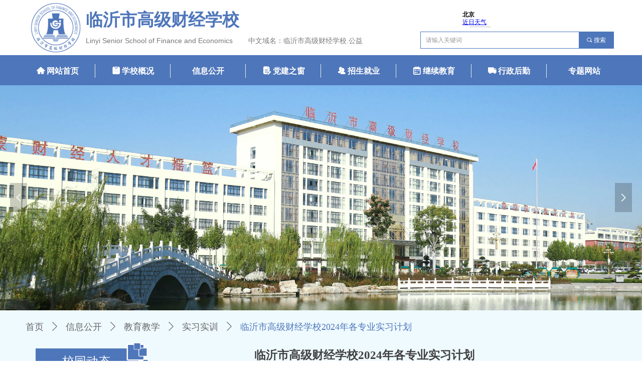

--- FILE ---
content_type: text/html; charset=utf-8
request_url: https://lycj.com.cn/newsinfo/7259667.html
body_size: 23577
content:


<!DOCTYPE html>

<html class="smart-design-mode">
<head>


        <meta name="viewport" content="width=device-width" />

    <meta http-equiv="Content-Type" content="text/html; charset=utf-8" />
    <meta name="description" />
    <meta name="keywords" />
    <meta name="renderer" content="webkit" />
    <meta name="applicable-device" content="pc" />
    <meta http-equiv="Cache-Control" content="no-transform" />
    <title>临沂市高级财经学校2024年各专业实习计划-临沂市高级财经学校</title>
    <link rel="icon" href="//img.wanwang.xin/sitefiles10176/10176997/组 1 副本 7.png"/><link rel="shortcut icon" href="//img.wanwang.xin/sitefiles10176/10176997/组 1 副本 7.png"/><link rel="bookmark" href="//img.wanwang.xin/sitefiles10176/10176997/组 1 副本 7.png"/>
    <link href="https://img.wanwang.xin/Designer/Content/bottom/pcstyle.css?_version=20250709210035" rel="stylesheet" type="text/css"/>
    <link href="https://img.wanwang.xin/Content/public/css/reset.css?_version=20251020152400" rel="stylesheet" type="text/css"/>
    <link href="https://img.wanwang.xin/static/iconfont/1.0.0/iconfont.css?_version=20250709210039" rel="stylesheet" type="text/css"/>
    <link href="https://img.wanwang.xin/static/iconfont/2.0.0/iconfont.css?_version=20250709210039" rel="stylesheet" type="text/css"/>
    <link href="https://img.wanwang.xin/static/iconfont/designer/iconfont.css?_version=20250709210039" rel="stylesheet" type="text/css"/>
    <link href="https://img.wanwang.xin/static/iconfont/companyinfo/iconfont.css?_version=20250709210039" rel="stylesheet" type="text/css"/>
    <link href="https://img.wanwang.xin/Designer/Content/base/css/pager.css?_version=20250709210034" rel="stylesheet" type="text/css"/>
    <link href="https://img.wanwang.xin/Designer/Content/base/css/hover-effects.css?_version=20250709210034" rel="stylesheet" type="text/css"/>
    <link href="https://img.wanwang.xin/Designer/Content/base/css/antChain.css?_version=20250709210034" rel="stylesheet" type="text/css"/>


    
    <link href="//img.wanwang.xin/pubsf/10176/10176997/css/1133604_Pc_zh-CN.css?preventCdnCacheSeed=0be32117bbf64c248b86d0dc250107ed" rel="stylesheet" />
    <script src="https://img.wanwang.xin/Scripts/JQuery/jquery-3.6.3.min.js?_version=20250709210036" type="text/javascript"></script>
    <script src="https://img.wanwang.xin/Designer/Scripts/jquery.lazyload.min.js?_version=20250709210035" type="text/javascript"></script>
    <script src="https://img.wanwang.xin/Designer/Scripts/smart.animation.min.js?_version=20250709210035" type="text/javascript"></script>
    <script src="https://img.wanwang.xin/Designer/Content/Designer-panel/js/kino.razor.min.js?_version=20250709210034" type="text/javascript"></script>
    <script src="https://img.wanwang.xin/Scripts/common.min.js?v=20200318&_version=20251229144725" type="text/javascript"></script>
    <script src="https://img.wanwang.xin/Administration/Scripts/admin.validator.min.js?_version=20250709210033" type="text/javascript"></script>
    <script src="https://img.wanwang.xin/Administration/Content/plugins/cookie/jquery.cookie.js?_version=20250709210032" type="text/javascript"></script>
    <script src="https://img.wanwang.xin/Scripts/utils.js?_version=20251120201831" type="text/javascript"></script>

    <script type='text/javascript' id='jssor-all' src='https://img.wanwang.xin/Designer/Scripts/jssor.slider-22.2.16-all.min.js?_version=20250709210035' ></script><script type='text/javascript' id='slideshown' src='https://img.wanwang.xin/Designer/Scripts/slideshow.js?_version=20250709210035' ></script><script type='text/javascript' id='lz-slider' src='https://img.wanwang.xin/Scripts/statics/js/lz-slider.min.js' ></script><script type='text/javascript' id='lz-preview' src='https://img.wanwang.xin/Scripts/statics/js/lz-preview.min.js' ></script><script type='text/javascript' id='jqueryzoom' src='https://img.wanwang.xin/Designer/Scripts/jquery.jqueryzoom.js?_version=20250709210035' ></script>
    
    <script type="text/javascript">
           window.SEED_CONFIG = {
       customerId: ""
            };
        $.ajaxSetup({
            cache: false,
            beforeSend: function (jqXHR, settings) {
                settings.data = settings.data && settings.data.length > 0 ? (settings.data + "&") : "";
                settings.data = settings.data + "__RequestVerificationToken=" + $('input[name="__RequestVerificationToken"]').val();
                return true;
            }
        });
    </script>


<script>
  window.SEED_CONFIG=window.SEED_CONFIG||{};
  window.SEED_CONFIG.siteId ="WS20250806171909000004";
  window.SEED_CONFIG.env ="prod";
</script>
<script defer="defer" src="https://o.alicdn.com/msea-fe/seed/index.js"></script>

</head>
<body id="smart-body" area="main">


    <input type="hidden" id="pageinfo"
           value="1133604"
           data-type="2"
           data-device="Pc"
           data-entityid="7259667" />
    <input id="txtDeviceSwitchEnabled" value="show" type="hidden" />




    


    
<!-- 在 mainContentWrapper 的下一层的三个div上设置了zindex。把页头页尾所在的层级调整高于中间内容，以防止中间内容遮盖页头页尾 -->

<div id="mainContentWrapper" style="background-color: transparent; background-image: none; background-repeat: no-repeat;background-position:0 0; background:-moz-linear-gradient(top, none, none);background:-webkit-gradient(linear, left top, left bottom, from(none), to(none));background:-o-linear-gradient(top, none, none);background:-ms-linear-gradient(top, none, none);background:linear-gradient(top, none, none);;
     position: relative; width: 100%;min-width:1200px;background-size: auto;" bgScroll="none">
    
    <div style="background-color: transparent; background-image: none; background-repeat: no-repeat;background-position:0 0; background:-moz-linear-gradient(top, none, none);background:-webkit-gradient(linear, left top, left bottom, from(none), to(none));background:-o-linear-gradient(top, none, none);background:-ms-linear-gradient(top, none, none);background:linear-gradient(top, none, none);;
         position: relative; width: 100%;min-width:1200px;background-size: auto; z-index:auto;" bgScroll="none">
        <div class=" header" cpid="616319" id="smv_Area0" style="width: 1200px; height: 619px;  position: relative; margin: 0 auto">
            <div id="smv_tem_49_17" ctype="banner"  class="esmartMargin smartAbs " cpid="616319" cstyle="Style1" ccolor="Item0" areaId="Area0" isContainer="True" pvid="" tareaId="Area0"  re-direction="y" daxis="Y" isdeletable="True" style="height: 110px; width: 100%; left: 0px; top: 0px;z-index:0;"><div class="yibuFrameContent tem_49_17  banner_Style1  " style="overflow:visible;;" ><div class="fullcolumn-inner smAreaC" id="smc_Area0" cid="tem_49_17" style="width:1200px">
    <div id="smv_tem_3_5" ctype="text"  class="esmartMargin smartAbs " cpid="616319" cstyle="Style1" ccolor="Item0" areaId="Area0" isContainer="False" pvid="tem_49_17" tareaId="Area0"  re-direction="all" daxis="All" isdeletable="True" style="height: 88px; width: 322px; left: 131px; top: 10px;z-index:9;"><div class="yibuFrameContent tem_3_5  text_Style1  " style="overflow:hidden;;" ><div id='txt_tem_3_5' style="height: 100%;">
    <div class="editableContent" id="txtc_tem_3_5" style="height: 100%; word-wrap:break-word;">
        <p><span style="color:#4e76ba"><span style="font-size:34px"><strong><span style="line-height:1.75"><span style="font-family:&quot;Source Han Sans&quot;,Geneva,sans-serif">临沂市高级财经学校</span></span></strong></span></span></p>

<p><span style="color:#777777"><span style="font-size:14px"><span style="line-height:1.75"><span style="font-family:&quot;Source Han Sans&quot;,Geneva,sans-serif">Linyi Senior School of Finance and Economics</span></span></span></span></p>

    </div>
</div>

<script>
    var tables = $(' #smv_tem_3_5').find('table')
    for (var i = 0; i < tables.length; i++) {
        var tab = tables[i]
        var borderWidth = $(tab).attr('border')
        if (borderWidth <= 0 || !borderWidth) {
            console.log(tab)
            $(tab).addClass('hidden-border')
            $(tab).children("tbody").children("tr").children("td").addClass('hidden-border')
            $(tab).children("tbody").children("tr").children("th").addClass('hidden-border')
            $(tab).children("thead").children("tr").children("td").addClass('hidden-border')
            $(tab).children("thead").children("tr").children("th").addClass('hidden-border')
            $(tab).children("tfoot").children("tr").children("td").addClass('hidden-border')
            $(tab).children("tfoot").children("tr").children("th").addClass('hidden-border')
        }
    }
</script></div></div><div id="smv_tem_51_6" ctype="search"  class="esmartMargin smartAbs " cpid="616319" cstyle="Style2" ccolor="Item0" areaId="Area0" isContainer="False" pvid="tem_49_17" tareaId="Area0"  re-direction="all" daxis="All" isdeletable="True" style="height: 34px; width: 386px; left: 798px; top: 63px;z-index:11;"><div class="yibuFrameContent tem_51_6  search_Style2  " style="overflow:visible;;" >
<!-- w-search -->
<div class="w-search" id="search_tem_51_6">
    <div class="w-search-main">
        <a href="javascript:void(0);" class="w-search-btn">
            <i class="w-search-btn-icon mw-iconfont ">&#xb060;</i>
            <span class="w-search-btn-txt  ">搜索</span>
        </a>

        <div class="w-search-inner w-placeholder ">
            <input type="text" placeholder="请输入关键词" class="w-search-input">
        </div>
    </div>
    <ul class="w-searchkey">
            <li class="w-searchkey-item"><a href="javascript:void(0);" displayorder="0" data-type="news" name="文章"></a></li>
    </ul>
    <input type="hidden" id="hid_tem_51_6" value="news">
</div>

<script type="text/javascript">
    (function () {
        var width = 386;
        var height = 34;
        var topborder = parseInt($("#search_tem_51_6 .w-search-main").css("border-top-width"));
        var bottomborder = parseInt($("#search_tem_51_6 .w-search-main").css("border-bottom-width"));
        var realHeight = parseInt(height) - topborder - bottomborder;
        $('#search_tem_51_6').css({
            width:  width,
            height: realHeight
        });
        $('#search_tem_51_6 .w-search-main').css({
            height: realHeight,
            lineHeight: realHeight + 'px',
        });
        $('#search_tem_51_6 .w-search-btn').css({
            height: realHeight,
            lineHeight: realHeight + 'px',
        });
        $('#search_tem_51_6 .w-search-inner').css({
            height: realHeight,
            lineHeight: realHeight + 'px',
        });
        $('#search_tem_51_6 .w-searchkey .w-searchkey-item').css({
            height: realHeight,
            lineHeight: realHeight + 'px',
        });

        var $inputBox = $('#search_tem_51_6 .w-search-inner');
        var $input = $inputBox.find('input');
        var inputHeight = $inputBox.height();
        var fontHeight = +$input.css('fontSize').replace('px', '') + 6;

        $input.css({
            height: fontHeight,
            lineHeight: fontHeight + 'px',
            marginTop: (inputHeight - fontHeight) / 2
        });

        JPlaceHolder(searchPlaceHolder_tem_51_6);
        function searchPlaceHolder_tem_51_6() {
            var placeHeight_tem_51_6 = $("#smv_tem_51_6 .w-search-inner.w-placeholder .w-search-input").height();
             $("#smv_tem_51_6 .w-search-inner.w-placeholder .placeholder-text .placeholder-text-in").css("lineHeight", placeHeight_tem_51_6 + "px");
        }
        var zIndex = $("#smv_tem_51_6").css("z-index");
        $('#search_tem_51_6').find('.w-search-input').off('input').on('input', function () {
            var val = $(this).val();
            if (val) {
                val = val.replace(/</g, "&lt;").replace(/>/g, "&gt;");
                $('#search_tem_51_6').find('.w-searchkey-item a').each(function (index) {
                    var name = $(this).attr("name");
                    var text = '在' + name + '中搜索"' + val + '"';
                    $(this).html(text);
                });
                $('#search_tem_51_6').find('.w-searchkey').slideDown(100);
                $("#smv_tem_51_6").css("z-index", 10001);
            } else {
                $('#search_tem_51_6').find('.w-searchkey').slideUp(0);
                $("#smv_tem_51_6").css("z-index", zIndex);
            }
            

        });
        if ("Publish" != "Design") {
            $('#search_tem_51_6 .w-searchkey-item a').off('click').on('click', function () {
                var type = $(this).attr('data-type');
                $('#hid_tem_51_6').val(type);
                var keyword = $("#search_tem_51_6 .w-search-input").val();
                if (keyword.replace(/(^\s*)|(\s*$)/g, "") == "") {
                    alert("搜索关键词不能为空")
                    return;
                }
                if (type == "news") {
                    window.location.href = "/NewsInfoSearch?searchKey=" + encodeURIComponent(keyword);
                }
                else {
                    window.location.href = "/ProductInfoSearch?searchKey=" + encodeURIComponent(keyword);
                }
            });
            $('#search_tem_51_6 .w-search-btn').off('click').on('click', function () {
                var type = $('#hid_tem_51_6').val();
                var keyword = $("#search_tem_51_6 .w-search-input").val();
                if (keyword.replace(/(^\s*)|(\s*$)/g, "") == "") {
                    alert("搜索关键词不能为空")
                    return;
                }
                if (type == "news") {
                    window.location.href = "/NewsInfoSearch?searchKey=" + encodeURIComponent(keyword);
                }
                else {
                    window.location.href = "/ProductInfoSearch?searchKey=" + encodeURIComponent(keyword);
                }
            });
            $("#search_tem_51_6 .w-search-input").keydown(function (e) {
                if (e.keyCode == 13) {
                    $('#search_tem_51_6 .w-search-btn').click();
                }
            })
        }
    })(jQuery);
</script></div></div><div id="smv_tem_54_58" ctype="code"  class="esmartMargin smartAbs " cpid="616319" cstyle="Style1" ccolor="Item0" areaId="Area0" isContainer="False" pvid="tem_49_17" tareaId="Area0"  re-direction="all" daxis="All" isdeletable="True" style="height: 43px; width: 217px; left: 882px; top: 12px;z-index:12;"><div class="yibuFrameContent tem_54_58  code_Style1  " style="overflow:hidden;;" ><!--w-code-->
<div class="w-code">
    <div id='code_tem_54_58'><iframe width="100%" frameborder="0" scrolling="no" hspace="0" src="https://i.tianqi.com/?c=code&a=getcode&id=12&h=50&w=420"></iframe></div>
</div>
<!--/w-code--></div></div><div id="smv_tem_78_56" ctype="logoimage"  class="esmartMargin smartAbs " cpid="616319" cstyle="Style1" ccolor="Item0" areaId="Area0" isContainer="False" pvid="tem_49_17" tareaId="Area0"  re-direction="all" daxis="All" isdeletable="True" style="height: 107px; width: 109px; left: 16px; top: 3px;z-index:13;"><div class="yibuFrameContent tem_78_56  logoimage_Style1  " style="overflow:visible;;" >
<div class="w-image-box" data-fillType="0" id="div_tem_78_56">
    <a target="_self" href="">
        <img loading="lazy" src="//img.wanwang.xin/contents/sitefiles2035/10176997/images/14009994.png" alt="" title="" id="img_smv_tem_78_56" style="width: 109px; height:107px;">
    </a>
</div>

<script type="text/javascript">
    //DOM已经加载完毕不必 $(fn)
    InitImageSmv2("tem_78_56", "109", "107", "0");
    $(function () {
    });
</script>

</div></div><div id="smv_tem_98_15" ctype="text"  class="esmartMargin smartAbs " cpid="616319" cstyle="Style1" ccolor="Item3" areaId="Area0" isContainer="False" pvid="tem_49_17" tareaId="Area0"  re-direction="all" daxis="All" isdeletable="True" style="height: 24px; width: 237px; left: 450px; top: 74px;z-index:14;"><div class="yibuFrameContent tem_98_15  text_Style1  " style="overflow:hidden;;" ><div id='txt_tem_98_15' style="height: 100%;">
    <div class="editableContent" id="txtc_tem_98_15" style="height: 100%; word-wrap:break-word;">
        <p style="text-align:center"><a href="https://www.lycj.com.cn/"><span style="color:#777777"><span style="font-size:14px"><span style="font-family:Source Han Sans,Geneva,sans-serif">中文域名：临沂市高级财经学校.公益</span></span></span></a></p>

    </div>
</div>

<script>
    var tables = $(' #smv_tem_98_15').find('table')
    for (var i = 0; i < tables.length; i++) {
        var tab = tables[i]
        var borderWidth = $(tab).attr('border')
        if (borderWidth <= 0 || !borderWidth) {
            console.log(tab)
            $(tab).addClass('hidden-border')
            $(tab).children("tbody").children("tr").children("td").addClass('hidden-border')
            $(tab).children("tbody").children("tr").children("th").addClass('hidden-border')
            $(tab).children("thead").children("tr").children("td").addClass('hidden-border')
            $(tab).children("thead").children("tr").children("th").addClass('hidden-border')
            $(tab).children("tfoot").children("tr").children("td").addClass('hidden-border')
            $(tab).children("tfoot").children("tr").children("th").addClass('hidden-border')
        }
    }
</script></div></div></div>
<div id="bannerWrap_tem_49_17" class="fullcolumn-outer" style="position: absolute; top: 0; bottom: 0;">
</div>

<script type="text/javascript">

    $(function () {
        var resize = function () {
            $("#smv_tem_49_17 >.yibuFrameContent>.fullcolumn-inner").width($("#smv_tem_49_17").parent().width());
            $('#bannerWrap_tem_49_17').fullScreen(function (t) {
                if (VisitFromMobile()) {
                    t.css("min-width", t.parent().width())
                }
            });
        }
        if (typeof (LayoutConverter) !== "undefined") {
            LayoutConverter.CtrlJsVariableList.push({
                CtrlId: "tem_49_17",
                ResizeFunc: resize,
            });
        } else {
            $(window).resize(function (e) {
                if (e.target == this) {
                    resize();
                }
            });
        }

        resize();
    });
</script>
</div></div><div id="smv_tem_5_1" ctype="slideset"  class="esmartMargin smartAbs " cpid="616319" cstyle="Style1" ccolor="Item0" areaId="Area0" isContainer="True" pvid="" tareaId="Area0"  re-direction="y" daxis="Y" isdeletable="True" style="height: 450px; width: 100%; left: 0px; top: 169px;z-index:5;"><div class="yibuFrameContent tem_5_1  slideset_Style1  " style="overflow:visible;;" >
<!--w-slide-->
<div id="lider_smv_tem_5_1_wrapper">
    <div class="w-slide" id="slider_smv_tem_5_1">
        <div class="w-slide-inner" data-u="slides">

                <div class="content-box" data-area="Area59594">
                    <div id="smc_Area59594" cid="tem_5_1" class="smAreaC slideset_AreaC">
                                            </div>
                    <div class="content-box-inner" style="background-image:url(//img.wanwang.xin/contents/sitefiles2035/10176997/images/14290594.jpg);background-position:50% 50%;background-repeat:cover;background-size:cover;background-color:#000000;opacity:1"></div>

                </div>
        </div>
        <!-- Bullet Navigator -->
        <div data-u="navigator" class="w-slide-btn-box  f-hide " data-autocenter="1">
            <!-- bullet navigator item prototype -->
            <div class="w-slide-btn" data-u="prototype"></div>
        </div>

        <!-- 1Arrow Navigator -->
        <span data-u="arrowleft" class="w-slide-arrowl  slideArrow  " data-autocenter="2" id="left_tem_5_1">
            <i class="w-itemicon mw-iconfont">&#xb133;</i>
        </span>
        <span data-u="arrowright" class="w-slide-arrowr slideArrow " data-autocenter="2" id="right_tem_5_1">
            <i class="w-itemicon mw-iconfont">&#xb132;</i>
        </span>
    </div>
</div>

<!--/w-slide-->
<script type="text/javascript">
       var jssorCache_tem_5_1  = {
            CtrlId:"tem_5_1",
            SliderId: "slider_smv_tem_5_1",
           Html: $("#slider_smv_tem_5_1")[0].outerHTML,
           On: function (slideIndex, fromIndex) {
               slideAnimation_tem_5_1 (slideIndex, fromIndex);
           }
    };
    var slide_tem_5_1;
        var slideAnimation_tem_5_1 =  function (slideIndex, fromIndex) {
            var $slideWrapper = $("#slider_smv_tem_5_1 .w-slide-inner:last");
            var len = $slideWrapper.find(">.content-box").length

            var $nextSlide = $slideWrapper.find(".content-box:eq(" + ((slideIndex + 1)%len) + ")");
            $nextSlide.find(".animated").smanimate("stop");

            var $curSlide = $slideWrapper.find(".content-box:eq(" + slideIndex + ")");
            $curSlide.find(".animated").smanimate("replay")

            // var $fromSlide = $slideWrapper.find(".content-box:eq(" + fromIndex + ")");
            // $fromSlide.find(".animated").smanimate("stop");

           

            $("#switch_tem_5_1 .page").html(slideIndex + 1);
            $("#smv_tem_5_1").attr("selectArea", $curSlide.attr("data-area"));

            return false;
        }
    tem_5_1_page = 1;
    tem_5_1_sliderset3_init = function () {
        var jssor_1_options_tem_5_1 = {
            $AutoPlay: "False"=="True"?false:"on" == "on",//自动播放
            $PlayOrientation: 1,//2为向上滑，1为向左滑
            $Loop: 1,//循环
            $Idle: parseInt("3000"),//切换间隔
            $SlideDuration: "1000",//延时
            $SlideEasing: $Jease$.$OutQuint,
            
             $SlideshowOptions: {
                $Class: $JssorSlideshowRunner$,
                $Transitions: GetSlideAnimation("3", "1000"),
                $TransitionsOrder: 1
            },
            
            $ArrowNavigatorOptions: {
                $Class: $JssorArrowNavigator$
            },
            $BulletNavigatorOptions: {
                $Class: $JssorBulletNavigator$,
                $ActionMode: "1"
            }
        };

        //初始化幻灯
        var slide = slide_tem_5_1 = new $JssorSlider$("slider_smv_tem_5_1", jssor_1_options_tem_5_1);
        if (typeof (LayoutConverter) !== "undefined") {
            jssorCache_tem_5_1 .JssorOpt= jssor_1_options_tem_5_1,
            jssorCache_tem_5_1 .Jssor = slide;
        }
        $('#smv_tem_5_1').data('jssor_slide', slide);

        //resize游览器的时候触发自动缩放幻灯秀
        //幻灯栏目自动或手动切换时触发的事件
        slide.$On($JssorSlider$.$EVT_PARK,slideAnimation_tem_5_1);
        //切换栏点击事件
        $("#switch_tem_5_1 .left").unbind("click").click(function () {
            if(tem_5_1_page==1){
                tem_5_1_page =1;
            } else {
                tem_5_1_page = tem_5_1_page - 1;
            }
            $("#switch_tem_5_1 .page").html(tem_5_1_page);
            slide.$Prev();
            return false;
        });
        $("#switch_tem_5_1 .right").unbind("click").click(function () {
            if(tem_5_1_page==1){
                tem_5_1_page = 1;
        } else {
        tem_5_1_page = tem_5_1_page + 1;
    }
    $("#switch_tem_5_1 .page").html(tem_5_1_page);
    slide.$Next();
    return false;
    });
    };


    $(function () {

        var jssorCopyTmp = document.getElementById('slider_smv_tem_5_1').cloneNode(true);

        var $jssorIntt = function (skipInit) {

            //获取幻灯显示动画类型
            var $this = $('#slider_smv_tem_5_1');
            var dh = $(document).height();
            var wh = $(window).height();
            var ww = $(window).width();
            var width = 1000;
            //区分页头、页尾、内容区宽度
            if ($this.parents(".header").length > 0 ) {
                width = $this.parents(".header").width();
            } else if ($this.parents(".footer").length > 0 ){
                width = $this.parents(".footer").width();
            } else {
                width = $this.parents(".smvContainer").width();
            }

            if (ww > width) {
                var left = parseInt((ww - width) * 10 / 2) / 10;
                $this.css({ 'left': -left, 'width': ww });
            } else {
                $this.css({ 'left': 0, 'width': ww });
            }

            //解决手机端预览PC端幻灯秀时不通栏问题
            if (VisitFromMobile() && typeof (LayoutConverter) === "undefined") {
                $this.css("min-width", width);
                setTimeout(function () {
                    var boxleft = (width - 330) / 2;
                    $this.find(".w-slide-btn-box").css("left", boxleft + "px");
                }, 300);
            }
            $this.children().not(".slideArrow").css({ "width": $this.width() });

            if (!skipInit) {
                tem_5_1_sliderset3_init();
            }


            var areaId = $("#smv_tem_5_1").attr("tareaid");
            if(areaId==""){
                var mainWidth = $("#smv_Main").width();
                $("#smv_tem_5_1 .slideset_AreaC").css({"width":mainWidth+"px","position":"relative","margin":"0 auto"});
            }else{
                var controlWidth = $("#smv_tem_5_1").width();
                $("#smv_tem_5_1 .slideset_AreaC").css({"width":controlWidth+"px","position":"relative","margin":"0 auto"});
            }
            $("#smv_tem_5_1").attr("selectArea", "Area59594");

            var arrowHeight = $('#slider_smv_tem_5_1 .w-slide-arrowl').eq(-1).outerHeight();
            var arrowTop = (18 - arrowHeight) / 2;
            $('#slider_smv_tem_5_1 .w-slide-arrowl').eq(-1).css('top', arrowTop);
            $('#slider_smv_tem_5_1 .w-slide-arrowr').eq(-1).css('top', arrowTop);
        }
        $jssorIntt();

            
        var ctime = null;

        function ScaleSlider() {
            slide_tem_5_1.$Off($JssorSlider$.$EVT_PARK,slideAnimation_tem_5_1);
            if (ctime) {
                clearTimeout(ctime);
                ctime = null;
            }
            ctime = setTimeout(function () {
                var inst = $('#slider_smv_tem_5_1');
                     var orginWidth = inst.width();
                     if (orginWidth == $(window).width()) return;
                    var inst_parent = inst.parent();
                    inst.remove()
                     inst_parent.append(jssorCopyTmp.cloneNode(true));

                inst_parent.find('.animated').smanimate().stop();
                     //$('.smartRecpt').smrecompute()

                $jssorIntt();
                ctime = null;
            }, 200);

        }
        if (typeof (LayoutConverter) === "undefined") {
            $Jssor$.$CancelEvent(window, "resize", ScaleSlider);
            $Jssor$.$AddEvent(window, "resize", ScaleSlider);
        }
        
          if (typeof (LayoutConverter) !== "undefined") {
            jssorCache_tem_5_1 .ResizeFunc = $jssorIntt;
            LayoutConverter.CtrlJsVariableList.push(jssorCache_tem_5_1 );
        }

    });
</script>
</div></div><div id="smv_tem_6_28" ctype="banner"  class="esmartMargin smartAbs " cpid="616319" cstyle="Style1" ccolor="Item0" areaId="Area0" isContainer="True" pvid="" tareaId="Area0"  re-direction="y" daxis="Y" isdeletable="True" style="height: 60px; width: 100%; left: 0px; top: 110px;z-index:6;"><div class="yibuFrameContent tem_6_28  banner_Style1  " style="overflow:visible;;" ><div class="fullcolumn-inner smAreaC" id="smc_Area0" cid="tem_6_28" style="width:1200px">
    <div id="smv_tem_7_46" ctype="nav"  class="esmartMargin smartAbs " cpid="616319" cstyle="Style1" ccolor="Item0" areaId="Area0" isContainer="False" pvid="tem_6_28" tareaId="Area0"  re-direction="all" daxis="All" isdeletable="True" style="height: 27px; width: 1200px; left: 0px; top: 18px;z-index:2;"><div class="yibuFrameContent tem_7_46  nav_Style1  " style="overflow:visible;;" ><div id="nav_tem_7_46" class="nav_pc_t_1">
    <ul class="w-nav" navstyle="style1">
                <li class="w-nav-inner" style="height:27px;line-height:27px;width:12.5%;">
                    <div class="w-nav-item">
                        <i class="w-nav-item-line"></i>
                                <a href="/sy2022gb" target="_self" class="w-nav-item-link">
                                    <span class="mw-iconfont">낀</span>
                                    <span class="w-link-txt">网站首页</span>
                                </a>
                       
                    </div>
                </li>
                <li class="w-nav-inner" style="height:27px;line-height:27px;width:12.5%;">
                    <div class="w-nav-item">
                        <i class="w-nav-item-line"></i>
                                <a href="/xxjj" target="_self" class="w-nav-item-link">
                                    <span class="mw-iconfont">뀳</span>
                                    <span class="w-link-txt">学校概况</span>
                                </a>
                       
                    </div>
                </li>
                <li class="w-nav-inner" style="height:27px;line-height:27px;width:12.5%;">
                    <div class="w-nav-item">
                        <i class="w-nav-item-line"></i>
                                <a href="/xxgk" target="_self" class="w-nav-item-link">
                                    <span class="mw-iconfont"></span>
                                    <span class="w-link-txt">信息公开</span>
                                </a>
                       
                    </div>
                </li>
                <li class="w-nav-inner" style="height:27px;line-height:27px;width:12.5%;">
                    <div class="w-nav-item">
                        <i class="w-nav-item-line"></i>
                                <a href="/djdt" target="_self" class="w-nav-item-link">
                                    <span class="mw-iconfont">넖</span>
                                    <span class="w-link-txt">党建之窗</span>
                                </a>
                       
                    </div>
                </li>
                <li class="w-nav-inner" style="height:27px;line-height:27px;width:12.5%;">
                    <div class="w-nav-item">
                        <i class="w-nav-item-line"></i>
                                <a href="/zszx" target="_self" class="w-nav-item-link">
                                    <span class="mw-iconfont">뀡</span>
                                    <span class="w-link-txt">招生就业</span>
                                </a>
                       
                    </div>
                </li>
                <li class="w-nav-inner" style="height:27px;line-height:27px;width:12.5%;">
                    <div class="w-nav-item">
                        <i class="w-nav-item-line"></i>
                                <a href="/tzgg" target="_self" class="w-nav-item-link">
                                    <span class="mw-iconfont">녀</span>
                                    <span class="w-link-txt">继续教育</span>
                                </a>
                       
                    </div>
                </li>
                <li class="w-nav-inner" style="height:27px;line-height:27px;width:12.5%;">
                    <div class="w-nav-item">
                        <i class="w-nav-item-line"></i>
                                <a href="/rscw" target="_self" class="w-nav-item-link">
                                    <span class="mw-iconfont">년</span>
                                    <span class="w-link-txt">行政后勤</span>
                                </a>
                       
                    </div>
                </li>
                <li class="w-nav-inner" style="height:27px;line-height:27px;width:12.5%;">
                    <div class="w-nav-item">
                        <i class="w-nav-item-line"></i>
                                <a href="/qybsjxcxpt" target="_self" class="w-nav-item-link">
                                    <span class="mw-iconfont"></span>
                                    <span class="w-link-txt">专题网站</span>
                                </a>
                       
                    </div>
                </li>

    </ul>
</div>
<script>
    $(function () {
        var $nav = $("#smv_tem_7_46 .w-nav");
        var $inner = $("#smv_tem_7_46 .w-nav-inner");
        var rightBorder = parseInt($nav.css("border-right-width"));
        var leftBorder = parseInt($nav.css("border-left-width"));
        var topBorder = parseInt($nav.css("border-top-width"));
        var bottomBorder = parseInt($nav.css("border-bottom-width"));
        var height = $("#smv_tem_7_46").height();
        var width = $('#smv_tem_7_46').width();
        $nav.height(height - topBorder - bottomBorder);
        $nav.width(width - leftBorder - rightBorder);
        $inner.height(height - topBorder - bottomBorder).css("line-height", height - topBorder - bottomBorder+"px");


        $('#nav_tem_7_46').find('.w-subnav').hide();
        var $this, item, itemAll;
        $('#nav_tem_7_46').off('mouseenter').on('mouseenter', '.w-nav-inner', function () {
            itemAll = $('#nav_tem_7_46').find('.w-subnav');
            $this = $(this);
            item = $this.find('.w-subnav');
            item.slideDown();
        }).off('mouseleave').on('mouseleave', '.w-nav-inner', function () {
            item = $(this).find('.w-subnav');
            item.stop().slideUp(function () {
                ////设置回调，防止slidUp自动加上height和width导致在子导航中设置height和width无效
                //item.css({
                //    height: '',
                //    width: ''
                //})
            });
        });
        SetNavSelectedStyle('nav_tem_7_46');//选中当前导航
    });

</script></div></div></div>
<div id="bannerWrap_tem_6_28" class="fullcolumn-outer" style="position: absolute; top: 0; bottom: 0;">
</div>

<script type="text/javascript">

    $(function () {
        var resize = function () {
            $("#smv_tem_6_28 >.yibuFrameContent>.fullcolumn-inner").width($("#smv_tem_6_28").parent().width());
            $('#bannerWrap_tem_6_28').fullScreen(function (t) {
                if (VisitFromMobile()) {
                    t.css("min-width", t.parent().width())
                }
            });
        }
        if (typeof (LayoutConverter) !== "undefined") {
            LayoutConverter.CtrlJsVariableList.push({
                CtrlId: "tem_6_28",
                ResizeFunc: resize,
            });
        } else {
            $(window).resize(function (e) {
                if (e.target == this) {
                    resize();
                }
            });
        }

        resize();
    });
</script>
</div></div><div id="smv_tem_8_54" ctype="tab"  class="esmartMargin smartAbs " cpid="616319" cstyle="Style6" ccolor="Item0" areaId="Area0" isContainer="True" pvid="" tareaId="Area0"  re-direction="all" daxis="All" isdeletable="True" style="height: 100px; width: 1200px; left: 0px; top: 119px;z-index:18;"><div class="yibuFrameContent tem_8_54  tab_Style6  " style="overflow:visible;;" >
<div class="w-label" id="tab_tem_8_54">
    <ul class="w-label-tips">
        <li class="w-label-tips-line"><span></span></li>
            <li class="w-label-tips-item " style="" data-area="tabArea0">
                <a class="f-ellipsis" href="/sy" target="_blank" style="line-height: 42px"></a>
                <span class="mask" style=""></span>
            </li>
            <li class="w-label-tips-line"><span></span></li>
            <li class="w-label-tips-item " style="" data-area="tabArea1">
                <a class="f-ellipsis" href="/xxjj" target="_self" style="line-height: 42px"></a>
                <span class="mask" style=""></span>
            </li>
            <li class="w-label-tips-line"><span></span></li>
            <li class="w-label-tips-item " style="" data-area="tabArea1662513354315">
                <a class="f-ellipsis" href="/xxgk2022" target="_self" style="line-height: 42px"></a>
                <span class="mask" style=""></span>
            </li>
            <li class="w-label-tips-line"><span></span></li>
            <li class="w-label-tips-item " style="" data-area="tabArea2">
                <a class="f-ellipsis" href="/djdt" target="_self" style="line-height: 42px"></a>
                <span class="mask" style=""></span>
            </li>
            <li class="w-label-tips-line"><span></span></li>
            <li class="w-label-tips-item " style="" data-area="tabArea1575102925053">
                <a class="f-ellipsis" href="/zszx" target="_self" style="line-height: 42px"></a>
                <span class="mask" style=""></span>
            </li>
            <li class="w-label-tips-line"><span></span></li>
            <li class="w-label-tips-item " style="" data-area="tabArea1575102935634">
                <a class="f-ellipsis" href="/tzgg" target="_self" style="line-height: 42px"></a>
                <span class="mask" style=""></span>
            </li>
            <li class="w-label-tips-line"><span></span></li>
            <li class="w-label-tips-item " style="" data-area="tabArea1575102948076">
                <a class="f-ellipsis" href="/rscw" target="_self" style="line-height: 42px"></a>
                <span class="mask" style=""></span>
            </li>
            <li class="w-label-tips-line"><span></span></li>
            <li class="w-label-tips-item " style="" data-area="tabArea1684306736367">
                <a class="f-ellipsis" href="/qybsjxcxpt" target="_blank" style="line-height: 42px"></a>
                <span class="mask" style=""></span>
            </li>
            <li class="w-label-tips-line"><span></span></li>
    </ul>
    <ul class="w-label-content">

            <li class="w-label-content-item " data-area="tabArea0">
                <div class="smAreaC" id="smc_tabArea0" cid="tem_8_54" style="height: 77px;">
                                    </div>
            </li>
            <li class="w-label-content-item " data-area="tabArea1">
                <div class="smAreaC" id="smc_tabArea1" cid="tem_8_54" style="height: 56px;">
                    <div id="smv_tem_11_48" ctype="area"  class="esmartMargin smartAbs " cpid="616319" cstyle="Style1" ccolor="Item0" areaId="tabArea1" isContainer="True" pvid="tem_8_54" tareaId="Area0"  re-direction="all" daxis="All" isdeletable="True" style="height: 50px; width: 1920px; left: -360px; top: 9px;z-index:2;"><div class="yibuFrameContent tem_11_48  area_Style1  " style="overflow:visible;;" ><div class="w-container" data-effect-name="enterTop">
    <div class="smAreaC" id="smc_Area0" cid="tem_11_48">
        <div id="smv_tem_12_4" ctype="nav"  class="esmartMargin smartAbs " cpid="616319" cstyle="Style1" ccolor="Item0" areaId="Area0" isContainer="False" pvid="tem_11_48" tareaId="Area0"  re-direction="all" daxis="All" isdeletable="True" style="height: 18px; width: 608px; left: 375px; top: 17px;z-index:2;"><div class="yibuFrameContent tem_12_4  nav_Style1  " style="overflow:visible;;" ><div id="nav_tem_12_4" class="nav_pc_t_1">
    <ul class="w-nav" navstyle="style1">
                <li class="w-nav-inner" style="height:18px;line-height:18px;width:16.6666666666667%;">
                    <div class="w-nav-item">
                        <i class="w-nav-item-line"></i>
                                <a href="/xxjj" target="_self" class="w-nav-item-link">
                                    <span class="mw-iconfont"></span>
                                    <span class="w-link-txt">学校简介</span>
                                </a>
                       
                    </div>
                </li>
                <li class="w-nav-inner" style="height:18px;line-height:18px;width:16.6666666666667%;">
                    <div class="w-nav-item">
                        <i class="w-nav-item-line"></i>
                                <a href="https://720yun.com/t/cdvktl79079" target="_self" class="w-nav-item-link">
                                    <span class="mw-iconfont"></span>
                                    <span class="w-link-txt">校园全景VR</span>
                                </a>
                       
                    </div>
                </li>
                <li class="w-nav-inner" style="height:18px;line-height:18px;width:16.6666666666667%;">
                    <div class="w-nav-item">
                        <i class="w-nav-item-line"></i>
                                <a href="/xyfc" target="_self" class="w-nav-item-link">
                                    <span class="mw-iconfont"></span>
                                    <span class="w-link-txt">校园风采</span>
                                </a>
                       
                    </div>
                </li>
                <li class="w-nav-inner" style="height:18px;line-height:18px;width:16.6666666666667%;">
                    <div class="w-nav-item">
                        <i class="w-nav-item-line"></i>
                                <a href="/xxdt" target="_self" class="w-nav-item-link">
                                    <span class="mw-iconfont"></span>
                                    <span class="w-link-txt">学校地图</span>
                                </a>
                       
                    </div>
                </li>
                <li class="w-nav-inner" style="height:18px;line-height:18px;width:16.6666666666667%;">
                    <div class="w-nav-item">
                        <i class="w-nav-item-line"></i>
                                <a href="/whbs" target="_self" class="w-nav-item-link">
                                    <span class="mw-iconfont"></span>
                                    <span class="w-link-txt">文化标识</span>
                                </a>
                       
                    </div>
                </li>
                <li class="w-nav-inner" style="height:18px;line-height:18px;width:16.6666666666667%;">
                    <div class="w-nav-item">
                        <i class="w-nav-item-line"></i>
                                <a href="/xxry" target="_self" class="w-nav-item-link">
                                    <span class="mw-iconfont"></span>
                                    <span class="w-link-txt">学校荣誉</span>
                                </a>
                       
                    </div>
                </li>

    </ul>
</div>
<script>
    $(function () {
        var $nav = $("#smv_tem_12_4 .w-nav");
        var $inner = $("#smv_tem_12_4 .w-nav-inner");
        var rightBorder = parseInt($nav.css("border-right-width"));
        var leftBorder = parseInt($nav.css("border-left-width"));
        var topBorder = parseInt($nav.css("border-top-width"));
        var bottomBorder = parseInt($nav.css("border-bottom-width"));
        var height = $("#smv_tem_12_4").height();
        var width = $('#smv_tem_12_4').width();
        $nav.height(height - topBorder - bottomBorder);
        $nav.width(width - leftBorder - rightBorder);
        $inner.height(height - topBorder - bottomBorder).css("line-height", height - topBorder - bottomBorder+"px");


        $('#nav_tem_12_4').find('.w-subnav').hide();
        var $this, item, itemAll;
        $('#nav_tem_12_4').off('mouseenter').on('mouseenter', '.w-nav-inner', function () {
            itemAll = $('#nav_tem_12_4').find('.w-subnav');
            $this = $(this);
            item = $this.find('.w-subnav');
            item.slideDown();
        }).off('mouseleave').on('mouseleave', '.w-nav-inner', function () {
            item = $(this).find('.w-subnav');
            item.stop().slideUp(function () {
                ////设置回调，防止slidUp自动加上height和width导致在子导航中设置height和width无效
                //item.css({
                //    height: '',
                //    width: ''
                //})
            });
        });
        SetNavSelectedStyle('nav_tem_12_4');//选中当前导航
    });

</script></div></div>    </div>
</div></div></div>                </div>
            </li>
            <li class="w-label-content-item " data-area="tabArea1662513354315">
                <div class="smAreaC" id="smc_tabArea1662513354315" cid="tem_8_54" style="height: 56px;">
                    <div id="smv_tem_85_14" ctype="area"  class="esmartMargin smartAbs " cpid="616319" cstyle="Style1" ccolor="Item0" areaId="tabArea1662513354315" isContainer="True" pvid="tem_8_54" tareaId="Area0"  re-direction="all" daxis="All" isdeletable="True" style="height: 50px; width: 1920px; left: -360px; top: 9px;z-index:2;"><div class="yibuFrameContent tem_85_14  area_Style1  " style="overflow:visible;;" ><div class="w-container" data-effect-name="enterTop">
    <div class="smAreaC" id="smc_Area0" cid="tem_85_14">
        <div id="smv_tem_86_48" ctype="nav"  class="esmartMargin smartAbs " cpid="616319" cstyle="Style1" ccolor="Item0" areaId="Area0" isContainer="False" pvid="tem_85_14" tareaId="Area0"  re-direction="all" daxis="All" isdeletable="True" style="height: 18px; width: 1148px; left: 379px; top: 17px;z-index:2;"><div class="yibuFrameContent tem_86_48  nav_Style1  " style="overflow:visible;;" ><div id="nav_tem_86_48" class="nav_pc_t_1">
    <ul class="w-nav" navstyle="style1">
                <li class="w-nav-inner" style="height:18px;line-height:18px;width:10%;">
                    <div class="w-nav-item">
                        <i class="w-nav-item-line"></i>
                                <a href="/xxgk_jbjs" target="_self" class="w-nav-item-link">
                                    <span class="mw-iconfont"></span>
                                    <span class="w-link-txt">学校概况</span>
                                </a>
                       
                    </div>
                </li>
                <li class="w-nav-inner" style="height:18px;line-height:18px;width:10%;">
                    <div class="w-nav-item">
                        <i class="w-nav-item-line"></i>
                                <a href="/ghtj_tjsj" target="_self" class="w-nav-item-link">
                                    <span class="mw-iconfont"></span>
                                    <span class="w-link-txt">规划统计</span>
                                </a>
                       
                    </div>
                </li>
                <li class="w-nav-inner" style="height:18px;line-height:18px;width:10%;">
                    <div class="w-nav-item">
                        <i class="w-nav-item-line"></i>
                                <a href="/cwxx_yjsxx" target="_self" class="w-nav-item-link">
                                    <span class="mw-iconfont"></span>
                                    <span class="w-link-txt">财务信息</span>
                                </a>
                       
                    </div>
                </li>
                <li class="w-nav-inner" style="height:18px;line-height:18px;width:10%;">
                    <div class="w-nav-item">
                        <i class="w-nav-item-line"></i>
                                <a href="/zslq_zsxx" target="_self" class="w-nav-item-link">
                                    <span class="mw-iconfont"></span>
                                    <span class="w-link-txt">招生录取</span>
                                </a>
                       
                    </div>
                </li>
                <li class="w-nav-inner" style="height:18px;line-height:18px;width:10%;">
                    <div class="w-nav-item">
                        <i class="w-nav-item-line"></i>
                                <a href="/jyjx_jxky" target="_self" class="w-nav-item-link">
                                    <span class="mw-iconfont"></span>
                                    <span class="w-link-txt">教育教学</span>
                                </a>
                       
                    </div>
                </li>
                <li class="w-nav-inner" style="height:18px;line-height:18px;width:10%;">
                    <div class="w-nav-item">
                        <i class="w-nav-item-line"></i>
                                <a href="/jsgl_jszp" target="_self" class="w-nav-item-link">
                                    <span class="mw-iconfont"></span>
                                    <span class="w-link-txt">教师管理</span>
                                </a>
                       
                    </div>
                </li>
                <li class="w-nav-inner" style="height:18px;line-height:18px;width:10%;">
                    <div class="w-nav-item">
                        <i class="w-nav-item-line"></i>
                                <a href="/xsgl_xszz" target="_self" class="w-nav-item-link">
                                    <span class="mw-iconfont"></span>
                                    <span class="w-link-txt">学生管理</span>
                                </a>
                       
                    </div>
                </li>
                <li class="w-nav-inner" style="height:18px;line-height:18px;width:10%;">
                    <div class="w-nav-item">
                        <i class="w-nav-item-line"></i>
                                <a href="/tymy_typj" target="_self" class="w-nav-item-link">
                                    <span class="mw-iconfont"></span>
                                    <span class="w-link-txt">体育美育</span>
                                </a>
                       
                    </div>
                </li>
                <li class="w-nav-inner" style="height:18px;line-height:18px;width:10%;">
                    <div class="w-nav-item">
                        <i class="w-nav-item-line"></i>
                                <a href="/xyaq_aqzd" target="_self" class="w-nav-item-link">
                                    <span class="mw-iconfont"></span>
                                    <span class="w-link-txt">校园安全</span>
                                </a>
                       
                    </div>
                </li>
                <li class="w-nav-inner" style="height:18px;line-height:18px;width:10%;">
                    <div class="w-nav-item">
                        <i class="w-nav-item-line"></i>
                                <a href="/xxgkzxzn_nrqmx" target="_self" class="w-nav-item-link">
                                    <span class="mw-iconfont"></span>
                                    <span class="w-link-txt">信息公开咨询指南</span>
                                </a>
                       
                    </div>
                </li>

    </ul>
</div>
<script>
    $(function () {
        var $nav = $("#smv_tem_86_48 .w-nav");
        var $inner = $("#smv_tem_86_48 .w-nav-inner");
        var rightBorder = parseInt($nav.css("border-right-width"));
        var leftBorder = parseInt($nav.css("border-left-width"));
        var topBorder = parseInt($nav.css("border-top-width"));
        var bottomBorder = parseInt($nav.css("border-bottom-width"));
        var height = $("#smv_tem_86_48").height();
        var width = $('#smv_tem_86_48').width();
        $nav.height(height - topBorder - bottomBorder);
        $nav.width(width - leftBorder - rightBorder);
        $inner.height(height - topBorder - bottomBorder).css("line-height", height - topBorder - bottomBorder+"px");


        $('#nav_tem_86_48').find('.w-subnav').hide();
        var $this, item, itemAll;
        $('#nav_tem_86_48').off('mouseenter').on('mouseenter', '.w-nav-inner', function () {
            itemAll = $('#nav_tem_86_48').find('.w-subnav');
            $this = $(this);
            item = $this.find('.w-subnav');
            item.slideDown();
        }).off('mouseleave').on('mouseleave', '.w-nav-inner', function () {
            item = $(this).find('.w-subnav');
            item.stop().slideUp(function () {
                ////设置回调，防止slidUp自动加上height和width导致在子导航中设置height和width无效
                //item.css({
                //    height: '',
                //    width: ''
                //})
            });
        });
        SetNavSelectedStyle('nav_tem_86_48');//选中当前导航
    });

</script></div></div>    </div>
</div></div></div>                </div>
            </li>
            <li class="w-label-content-item " data-area="tabArea2">
                <div class="smAreaC" id="smc_tabArea2" cid="tem_8_54" style="height: 56px;">
                    <div id="smv_tem_13_47" ctype="area"  class="esmartMargin smartAbs " cpid="616319" cstyle="Style1" ccolor="Item0" areaId="tabArea2" isContainer="True" pvid="tem_8_54" tareaId="Area0"  re-direction="all" daxis="All" isdeletable="True" style="height: 50px; width: 1920px; left: -360px; top: 9px;z-index:2;"><div class="yibuFrameContent tem_13_47  area_Style1  " style="overflow:visible;;" ><div class="w-container" data-effect-name="enterTop">
    <div class="smAreaC" id="smc_Area0" cid="tem_13_47">
        <div id="smv_tem_77_43" ctype="nav"  class="esmartMargin smartAbs " cpid="616319" cstyle="Style1" ccolor="Item0" areaId="Area0" isContainer="False" pvid="tem_13_47" tareaId="Area0"  re-direction="all" daxis="All" isdeletable="True" style="height: 31px; width: 426px; left: 674px; top: 8px;z-index:2;"><div class="yibuFrameContent tem_77_43  nav_Style1  " style="overflow:visible;;" ><div id="nav_tem_77_43" class="nav_pc_t_1">
    <ul class="w-nav" navstyle="style1">
                <li class="w-nav-inner" style="height:31px;line-height:31px;width:33.3333333333333%;">
                    <div class="w-nav-item">
                        <i class="w-nav-item-line"></i>
                                <a href="/djdt" target="_self" class="w-nav-item-link">
                                    <span class="mw-iconfont"></span>
                                    <span class="w-link-txt">党建动态</span>
                                </a>
                       
                    </div>
                </li>
                <li class="w-nav-inner" style="height:31px;line-height:31px;width:33.3333333333333%;">
                    <div class="w-nav-item">
                        <i class="w-nav-item-line"></i>
                                <a href="/zthd" target="_self" class="w-nav-item-link">
                                    <span class="mw-iconfont"></span>
                                    <span class="w-link-txt">专题活动</span>
                                </a>
                       
                    </div>
                </li>
                <li class="w-nav-inner" style="height:31px;line-height:31px;width:33.3333333333333%;">
                    <div class="w-nav-item">
                        <i class="w-nav-item-line"></i>
                                <a href="/wdk" target="_self" class="w-nav-item-link">
                                    <span class="mw-iconfont"></span>
                                    <span class="w-link-txt">微党课</span>
                                </a>
                       
                    </div>
                </li>

    </ul>
</div>
<script>
    $(function () {
        var $nav = $("#smv_tem_77_43 .w-nav");
        var $inner = $("#smv_tem_77_43 .w-nav-inner");
        var rightBorder = parseInt($nav.css("border-right-width"));
        var leftBorder = parseInt($nav.css("border-left-width"));
        var topBorder = parseInt($nav.css("border-top-width"));
        var bottomBorder = parseInt($nav.css("border-bottom-width"));
        var height = $("#smv_tem_77_43").height();
        var width = $('#smv_tem_77_43').width();
        $nav.height(height - topBorder - bottomBorder);
        $nav.width(width - leftBorder - rightBorder);
        $inner.height(height - topBorder - bottomBorder).css("line-height", height - topBorder - bottomBorder+"px");


        $('#nav_tem_77_43').find('.w-subnav').hide();
        var $this, item, itemAll;
        $('#nav_tem_77_43').off('mouseenter').on('mouseenter', '.w-nav-inner', function () {
            itemAll = $('#nav_tem_77_43').find('.w-subnav');
            $this = $(this);
            item = $this.find('.w-subnav');
            item.slideDown();
        }).off('mouseleave').on('mouseleave', '.w-nav-inner', function () {
            item = $(this).find('.w-subnav');
            item.stop().slideUp(function () {
                ////设置回调，防止slidUp自动加上height和width导致在子导航中设置height和width无效
                //item.css({
                //    height: '',
                //    width: ''
                //})
            });
        });
        SetNavSelectedStyle('nav_tem_77_43');//选中当前导航
    });

</script></div></div>    </div>
</div></div></div>                </div>
            </li>
            <li class="w-label-content-item " data-area="tabArea1575102925053">
                <div class="smAreaC" id="smc_tabArea1575102925053" cid="tem_8_54" style="height: 56px;">
                    <div id="smv_tem_27_42" ctype="area"  class="esmartMargin smartAbs " cpid="616319" cstyle="Style1" ccolor="Item0" areaId="tabArea1575102925053" isContainer="True" pvid="tem_8_54" tareaId="Area0"  re-direction="all" daxis="All" isdeletable="True" style="height: 50px; width: 1920px; left: -360px; top: 9px;z-index:2;"><div class="yibuFrameContent tem_27_42  area_Style1  " style="overflow:visible;;" ><div class="w-container" data-effect-name="enterTop">
    <div class="smAreaC" id="smc_Area0" cid="tem_27_42">
        <div id="smv_tem_28_58" ctype="nav"  class="esmartMargin smartAbs " cpid="616319" cstyle="Style1" ccolor="Item0" areaId="Area0" isContainer="False" pvid="tem_27_42" tareaId="Area0"  re-direction="all" daxis="All" isdeletable="True" style="height: 18px; width: 227px; left: 0px; top: 0px;z-index:2;"><div class="yibuFrameContent tem_28_58  nav_Style1  " style="overflow:visible;;" ><div id="nav_tem_28_58" class="nav_pc_t_1">
    <ul class="w-nav" navstyle="style1">
                <li class="w-nav-inner" style="height:18px;line-height:18px;width:50%;">
                    <div class="w-nav-item">
                        <i class="w-nav-item-line"></i>
                                <a href="/zszx" target="_self" class="w-nav-item-link">
                                    <span class="mw-iconfont"></span>
                                    <span class="w-link-txt">招生咨询</span>
                                </a>
                       
                    </div>
                </li>
                <li class="w-nav-inner" style="height:18px;line-height:18px;width:50%;">
                    <div class="w-nav-item">
                        <i class="w-nav-item-line"></i>
                                <a href="/jydt" target="_self" class="w-nav-item-link">
                                    <span class="mw-iconfont"></span>
                                    <span class="w-link-txt">就业动态</span>
                                </a>
                       
                    </div>
                </li>

    </ul>
</div>
<script>
    $(function () {
        var $nav = $("#smv_tem_28_58 .w-nav");
        var $inner = $("#smv_tem_28_58 .w-nav-inner");
        var rightBorder = parseInt($nav.css("border-right-width"));
        var leftBorder = parseInt($nav.css("border-left-width"));
        var topBorder = parseInt($nav.css("border-top-width"));
        var bottomBorder = parseInt($nav.css("border-bottom-width"));
        var height = $("#smv_tem_28_58").height();
        var width = $('#smv_tem_28_58').width();
        $nav.height(height - topBorder - bottomBorder);
        $nav.width(width - leftBorder - rightBorder);
        $inner.height(height - topBorder - bottomBorder).css("line-height", height - topBorder - bottomBorder+"px");


        $('#nav_tem_28_58').find('.w-subnav').hide();
        var $this, item, itemAll;
        $('#nav_tem_28_58').off('mouseenter').on('mouseenter', '.w-nav-inner', function () {
            itemAll = $('#nav_tem_28_58').find('.w-subnav');
            $this = $(this);
            item = $this.find('.w-subnav');
            item.slideDown();
        }).off('mouseleave').on('mouseleave', '.w-nav-inner', function () {
            item = $(this).find('.w-subnav');
            item.stop().slideUp(function () {
                ////设置回调，防止slidUp自动加上height和width导致在子导航中设置height和width无效
                //item.css({
                //    height: '',
                //    width: ''
                //})
            });
        });
        SetNavSelectedStyle('nav_tem_28_58');//选中当前导航
    });

</script></div></div>    </div>
</div></div></div>                </div>
            </li>
            <li class="w-label-content-item " data-area="tabArea1575102935634">
                <div class="smAreaC" id="smc_tabArea1575102935634" cid="tem_8_54" style="height: 56px;">
                    <div id="smv_tem_29_19" ctype="area"  class="esmartMargin smartAbs " cpid="616319" cstyle="Style1" ccolor="Item0" areaId="tabArea1575102935634" isContainer="True" pvid="tem_8_54" tareaId="Area0"  re-direction="all" daxis="All" isdeletable="True" style="height: 50px; width: 1920px; left: -360px; top: 9px;z-index:2;"><div class="yibuFrameContent tem_29_19  area_Style1  " style="overflow:visible;;" ><div class="w-container" data-effect-name="enterTop">
    <div class="smAreaC" id="smc_Area0" cid="tem_29_19">
        <div id="smv_tem_30_39" ctype="nav"  class="esmartMargin smartAbs " cpid="616319" cstyle="Style1" ccolor="Item0" areaId="Area0" isContainer="False" pvid="tem_29_19" tareaId="Area0"  re-direction="all" daxis="All" isdeletable="True" style="height: 18px; width: 573px; left: 807px; top: 17px;z-index:2;"><div class="yibuFrameContent tem_30_39  nav_Style1  " style="overflow:visible;;" ><div id="nav_tem_30_39" class="nav_pc_t_1">
    <ul class="w-nav" navstyle="style1">
                <li class="w-nav-inner" style="height:18px;line-height:18px;width:25%;">
                    <div class="w-nav-item">
                        <i class="w-nav-item-line"></i>
                                <a href="/tzgg" target="_self" class="w-nav-item-link">
                                    <span class="mw-iconfont"></span>
                                    <span class="w-link-txt">通知公告</span>
                                </a>
                       
                    </div>
                </li>
                <li class="w-nav-inner" style="height:18px;line-height:18px;width:25%;">
                    <div class="w-nav-item">
                        <i class="w-nav-item-line"></i>
                                <a href="/scdhs" target="_self" class="w-nav-item-link">
                                    <span class="mw-iconfont"></span>
                                    <span class="w-link-txt">山财大函授</span>
                                </a>
                       
                    </div>
                </li>
                <li class="w-nav-inner" style="height:18px;line-height:18px;width:25%;">
                    <div class="w-nav-item">
                        <i class="w-nav-item-line"></i>
                                <a href="/cdycjy" target="_self" class="w-nav-item-link">
                                    <span class="mw-iconfont"></span>
                                    <span class="w-link-txt">川大远程教育</span>
                                </a>
                       
                    </div>
                </li>
                <li class="w-nav-inner" style="height:18px;line-height:18px;width:25%;">
                    <div class="w-nav-item">
                        <i class="w-nav-item-line"></i>
                                <a href="/pxdt" target="_self" class="w-nav-item-link">
                                    <span class="mw-iconfont"></span>
                                    <span class="w-link-txt">培训动态</span>
                                </a>
                       
                    </div>
                </li>

    </ul>
</div>
<script>
    $(function () {
        var $nav = $("#smv_tem_30_39 .w-nav");
        var $inner = $("#smv_tem_30_39 .w-nav-inner");
        var rightBorder = parseInt($nav.css("border-right-width"));
        var leftBorder = parseInt($nav.css("border-left-width"));
        var topBorder = parseInt($nav.css("border-top-width"));
        var bottomBorder = parseInt($nav.css("border-bottom-width"));
        var height = $("#smv_tem_30_39").height();
        var width = $('#smv_tem_30_39').width();
        $nav.height(height - topBorder - bottomBorder);
        $nav.width(width - leftBorder - rightBorder);
        $inner.height(height - topBorder - bottomBorder).css("line-height", height - topBorder - bottomBorder+"px");


        $('#nav_tem_30_39').find('.w-subnav').hide();
        var $this, item, itemAll;
        $('#nav_tem_30_39').off('mouseenter').on('mouseenter', '.w-nav-inner', function () {
            itemAll = $('#nav_tem_30_39').find('.w-subnav');
            $this = $(this);
            item = $this.find('.w-subnav');
            item.slideDown();
        }).off('mouseleave').on('mouseleave', '.w-nav-inner', function () {
            item = $(this).find('.w-subnav');
            item.stop().slideUp(function () {
                ////设置回调，防止slidUp自动加上height和width导致在子导航中设置height和width无效
                //item.css({
                //    height: '',
                //    width: ''
                //})
            });
        });
        SetNavSelectedStyle('nav_tem_30_39');//选中当前导航
    });

</script></div></div>    </div>
</div></div></div>                </div>
            </li>
            <li class="w-label-content-item " data-area="tabArea1575102948076">
                <div class="smAreaC" id="smc_tabArea1575102948076" cid="tem_8_54" style="height: 56px;">
                    <div id="smv_tem_31_45" ctype="area"  class="esmartMargin smartAbs " cpid="616319" cstyle="Style1" ccolor="Item0" areaId="tabArea1575102948076" isContainer="True" pvid="tem_8_54" tareaId="Area0"  re-direction="all" daxis="All" isdeletable="True" style="height: 50px; width: 1920px; left: -360px; top: 9px;z-index:2;"><div class="yibuFrameContent tem_31_45  area_Style1  " style="overflow:visible;;" ><div class="w-container" data-effect-name="enterTop">
    <div class="smAreaC" id="smc_Area0" cid="tem_31_45">
        <div id="smv_tem_32_3" ctype="nav"  class="esmartMargin smartAbs " cpid="616319" cstyle="Style1" ccolor="Item0" areaId="Area0" isContainer="False" pvid="tem_31_45" tareaId="Area0"  re-direction="all" daxis="All" isdeletable="True" style="height: 18px; width: 629px; left: 918px; top: 17px;z-index:2;"><div class="yibuFrameContent tem_32_3  nav_Style1  " style="overflow:visible;;" ><div id="nav_tem_32_3" class="nav_pc_t_1">
    <ul class="w-nav" navstyle="style1">
                <li class="w-nav-inner" style="height:18px;line-height:18px;width:20%;">
                    <div class="w-nav-item">
                        <i class="w-nav-item-line"></i>
                                <a href="/rscw" target="_self" class="w-nav-item-link">
                                    <span class="mw-iconfont"></span>
                                    <span class="w-link-txt">人事财务</span>
                                </a>
                       
                    </div>
                </li>
                <li class="w-nav-inner" style="height:18px;line-height:18px;width:20%;">
                    <div class="w-nav-item">
                        <i class="w-nav-item-line"></i>
                                <a href="/zwgl" target="_self" class="w-nav-item-link">
                                    <span class="mw-iconfont"></span>
                                    <span class="w-link-txt">总务管理</span>
                                </a>
                       
                    </div>
                </li>
                <li class="w-nav-inner" style="height:18px;line-height:18px;width:20%;">
                    <div class="w-nav-item">
                        <i class="w-nav-item-line"></i>
                                <a href="/xcgl" target="_self" class="w-nav-item-link">
                                    <span class="mw-iconfont"></span>
                                    <span class="w-link-txt">校产管理</span>
                                </a>
                       
                    </div>
                </li>
                <li class="w-nav-inner" style="height:18px;line-height:18px;width:20%;">
                    <div class="w-nav-item">
                        <i class="w-nav-item-line"></i>
                                <a href="/ssfw" target="_self" class="w-nav-item-link">
                                    <span class="mw-iconfont"></span>
                                    <span class="w-link-txt">膳食服务</span>
                                </a>
                       
                    </div>
                </li>
                <li class="w-nav-inner" style="height:18px;line-height:18px;width:20%;">
                    <div class="w-nav-item">
                        <i class="w-nav-item-line"></i>
                                <a href="/jbjs" target="_self" class="w-nav-item-link">
                                    <span class="mw-iconfont"></span>
                                    <span class="w-link-txt">基本建设</span>
                                </a>
                       
                    </div>
                </li>

    </ul>
</div>
<script>
    $(function () {
        var $nav = $("#smv_tem_32_3 .w-nav");
        var $inner = $("#smv_tem_32_3 .w-nav-inner");
        var rightBorder = parseInt($nav.css("border-right-width"));
        var leftBorder = parseInt($nav.css("border-left-width"));
        var topBorder = parseInt($nav.css("border-top-width"));
        var bottomBorder = parseInt($nav.css("border-bottom-width"));
        var height = $("#smv_tem_32_3").height();
        var width = $('#smv_tem_32_3').width();
        $nav.height(height - topBorder - bottomBorder);
        $nav.width(width - leftBorder - rightBorder);
        $inner.height(height - topBorder - bottomBorder).css("line-height", height - topBorder - bottomBorder+"px");


        $('#nav_tem_32_3').find('.w-subnav').hide();
        var $this, item, itemAll;
        $('#nav_tem_32_3').off('mouseenter').on('mouseenter', '.w-nav-inner', function () {
            itemAll = $('#nav_tem_32_3').find('.w-subnav');
            $this = $(this);
            item = $this.find('.w-subnav');
            item.slideDown();
        }).off('mouseleave').on('mouseleave', '.w-nav-inner', function () {
            item = $(this).find('.w-subnav');
            item.stop().slideUp(function () {
                ////设置回调，防止slidUp自动加上height和width导致在子导航中设置height和width无效
                //item.css({
                //    height: '',
                //    width: ''
                //})
            });
        });
        SetNavSelectedStyle('nav_tem_32_3');//选中当前导航
    });

</script></div></div>    </div>
</div></div></div>                </div>
            </li>
            <li class="w-label-content-item " data-area="tabArea1684306736367">
                <div class="smAreaC" id="smc_tabArea1684306736367" cid="tem_8_54" style="height: 56px;">
                    <div id="smv_tem_91_37" ctype="area"  class="esmartMargin smartAbs " cpid="616319" cstyle="Style1" ccolor="Item0" areaId="tabArea1684306736367" isContainer="True" pvid="tem_8_54" tareaId="Area0"  re-direction="all" daxis="All" isdeletable="True" style="height: 50px; width: 1920px; left: -360px; top: 9px;z-index:2;"><div class="yibuFrameContent tem_91_37  area_Style1  " style="overflow:visible;;" ><div class="w-container" data-effect-name="enterTop">
    <div class="smAreaC" id="smc_Area0" cid="tem_91_37">
        <div id="smv_tem_92_37" ctype="nav"  class="esmartMargin smartAbs " cpid="616319" cstyle="Style1" ccolor="Item0" areaId="Area0" isContainer="False" pvid="tem_91_37" tareaId="Area0"  re-direction="all" daxis="All" isdeletable="True" style="height: 18px; width: 629px; left: 918px; top: 17px;z-index:2;"><div class="yibuFrameContent tem_92_37  nav_Style1  " style="overflow:visible;;" ><div id="nav_tem_92_37" class="nav_pc_t_1">
    <ul class="w-nav" navstyle="style1">
                <li class="w-nav-inner" style="height:18px;line-height:18px;width:100%;">
                    <div class="w-nav-item">
                        <i class="w-nav-item-line"></i>
                                <a href="/qybsjxcxpt" target="_self" class="w-nav-item-link">
                                    <span class="mw-iconfont"></span>
                                    <span class="w-link-txt">企业办税教学创新平台</span>
                                </a>
                       
                    </div>
                </li>

    </ul>
</div>
<script>
    $(function () {
        var $nav = $("#smv_tem_92_37 .w-nav");
        var $inner = $("#smv_tem_92_37 .w-nav-inner");
        var rightBorder = parseInt($nav.css("border-right-width"));
        var leftBorder = parseInt($nav.css("border-left-width"));
        var topBorder = parseInt($nav.css("border-top-width"));
        var bottomBorder = parseInt($nav.css("border-bottom-width"));
        var height = $("#smv_tem_92_37").height();
        var width = $('#smv_tem_92_37').width();
        $nav.height(height - topBorder - bottomBorder);
        $nav.width(width - leftBorder - rightBorder);
        $inner.height(height - topBorder - bottomBorder).css("line-height", height - topBorder - bottomBorder+"px");


        $('#nav_tem_92_37').find('.w-subnav').hide();
        var $this, item, itemAll;
        $('#nav_tem_92_37').off('mouseenter').on('mouseenter', '.w-nav-inner', function () {
            itemAll = $('#nav_tem_92_37').find('.w-subnav');
            $this = $(this);
            item = $this.find('.w-subnav');
            item.slideDown();
        }).off('mouseleave').on('mouseleave', '.w-nav-inner', function () {
            item = $(this).find('.w-subnav');
            item.stop().slideUp(function () {
                ////设置回调，防止slidUp自动加上height和width导致在子导航中设置height和width无效
                //item.css({
                //    height: '',
                //    width: ''
                //})
            });
        });
        SetNavSelectedStyle('nav_tem_92_37');//选中当前导航
    });

</script></div></div>    </div>
</div></div></div>                </div>
            </li>
    </ul>
</div>
<style>
    #smv_tem_8_54 {height:auto !important;}
</style>
<script type="text/javascript">
    var target_tem_8_54;
    $(function () {
        var event = "mouseenter";
            
        $("#tab_tem_8_54").on("mouseleave", function (e) {
            var o = e.relatedTarget || e.toElement;
            if (!o) return;
            $("#tab_tem_8_54 > .w-label-tips > .current").removeClass("current");
            $("#tab_tem_8_54 > .w-label-content").stop().slideUp("fast");
        });
        $("#tab_tem_8_54 > .w-label-tips").on("mouseenter", function () {
            $("#tab_tem_8_54 > .w-label-content").stop().slideDown("fast");
        });
        
        $("#tab_tem_8_54 > .w-label-tips >.w-label-tips-item").on(event, function () {
            $(this).siblings().removeClass("current");
            $(this).addClass("current");
            $(this).prev(".w-label-tips-line").addClass("current");
            $(this).next(".w-label-tips-line").addClass("current");
            var $content = $("#tab_tem_8_54 >.w-label-content > .w-label-content-item[data-area='" + $(this).attr("data-area") + "']");
            $content.addClass("current").siblings().removeClass("current");
            
            $("#smv_tem_8_54").attr("selectArea", $content.attr("data-area"));
            $content.find("img").cutFillAuto();
        });
        $("#smv_tem_8_54").attr("selectArea", "tabArea0");
    });
</script>
</div></div>
        </div>
    </div>

    <div class="main-layout-wrapper" id="smv_AreaMainWrapper" style="background-color: transparent; background-image: none;
         background-repeat: no-repeat;background-position:0 0; background:-moz-linear-gradient(top, none, none);background:-webkit-gradient(linear, left top, left bottom, from(none), to(none));background:-o-linear-gradient(top, none, none);background:-ms-linear-gradient(top, none, none);background:linear-gradient(top, none, none);;background-size: auto; z-index:auto;"
         bgScroll="none">
        <div class="main-layout" id="tem-main-layout11" style="width: 100%;">
            <div style="display: none">
                
            </div>
            <div class="" id="smv_MainContent" rel="mainContentWrapper" style="width: 100%; min-height: 300px; position: relative; ">
                
                <div class="smvWrapper"  style="width: 100%;  position: relative; background-color: rgb(239, 250, 255); background-image: none; background-repeat: repeat; background:-moz-linear-gradient(top, none, none);background:-webkit-gradient(linear, left top, left bottom, from(none), to(none));background:-o-linear-gradient(top, none, none);background:-ms-linear-gradient(top, none, none);background:linear-gradient(top, none, none);;background-position:50% 50%;background-size:auto;"><div class="smvContainer" id="smv_Main" cpid="1133604" style="min-height:200px;width:1200px;height:576px;  position: relative; "><div id="smv_tem_1_4" ctype="newsItemTitleBind"  class="smartRecpt esmartMargin smartAbs " cpid="1133604" cstyle="Style1" ccolor="Item0" areaId="" isContainer="False" pvid="" tareaId=""  re-direction="x" daxis="All" isdeletable="True" style="min-height: 34px; width: 790px; left: 291px; top: 72px;z-index:20;"><div class="yibuFrameContent tem_1_4  newsItemTitleBind_Style1  " style="overflow:visible;;" ><h1 class="w-title">临沂市高级财经学校2024年各专业实习计划</h1></div></div><div id="smv_tem_2_28" ctype="newsItemCrumbsBind"  class="smartRecpt esmartMargin smartAbs " cpid="1133604" cstyle="Style1" ccolor="Item0" areaId="" isContainer="False" pvid="" tareaId=""  re-direction="x" daxis="All" isdeletable="True" style="min-height: 34px; width: 1200px; left: 1px; top: 15px;z-index:3;"><div class="yibuFrameContent tem_2_28  newsItemCrumbsBind_Style1  " style="overflow:visible;;" ><!--crumbs-->
<div class="w-crumbs">
    <a href="/" class="w-crumbs-item">首页</a>
      
                    <span class="w-crumbs-category ">&nbsp;</span><i class="w-arrowicon mw-iconfont w-crumbs-category ">&#xa132;</i>
                <span class="w-crumbs-category ">&nbsp;</span><a href="/NewsInfoCategory?categoryId=455575,455575,455576,455658,455659,455660,455661,455662,455663,455664,455665,455577,455667,455668,455669,455670,455671,455672,455673,455674,455676,455677,455678,455679,455680,455682,455683,455684,455685,455687,455688,455689,456659,456660" class="w-crumbs-item w-crumbs-category ">信息公开</a>
                    <span class="w-crumbs-category ">&nbsp;</span><i class="w-arrowicon mw-iconfont w-crumbs-category ">&#xa132;</i>
                <span class="w-crumbs-category ">&nbsp;</span><a href="/NewsInfoCategory?categoryId=455661,455661,455676,455677,455678" class="w-crumbs-item w-crumbs-category ">教育教学</a>
                    <span class="w-crumbs-category ">&nbsp;</span><i class="w-arrowicon mw-iconfont w-crumbs-category ">&#xa132;</i>
                <span class="w-crumbs-category ">&nbsp;</span><a href="/NewsInfoCategory?categoryId=455677,455677" class="w-crumbs-item w-crumbs-category ">实习实训</a>
                            <span class="w-crumbs-caption ">&nbsp;</span><i class="w-arrowicon mw-iconfont w-crumbs-caption">&#xa132;</i>
            <span class="w-crumbs-caption">&nbsp;</span><span class="w-crumbs-caption">临沂市高级财经学校2024年各专业实习计划</span>
</div>
<!--/crumbs-->
<script type="text/javascript">
    $(function () {
        $('#smv_tem_2_28').smartNPCrumbsControl({ controlId: 'smv_tem_2_28', languageId:2,isHideTitle:true });
    });
</script></div></div><div id="smv_tem_10_19" ctype="newsItemContentBind"  class="smartRecpt esmartMargin smartAbs " cpid="1133604" cstyle="Style1" ccolor="Item0" areaId="" isContainer="False" pvid="" tareaId=""  re-direction="all" daxis="All" isdeletable="True" style="min-height: 117px; width: 832px; left: 295px; top: 167px;z-index:19;"><div class="yibuFrameContent tem_10_19  newsItemContentBind_Style1  " style="overflow:visible;;" ><style>
    .w-detail ul, .w-detail li, .w-detail ol {
        list-style: revert;
        margin:0;
    }

    .w-detail ul, .w-detail ol {
        padding-left: 40px;
    }
</style>
<!--article detail-->
<div id="tem_10_19_txt" class="w-detailcontent">
    <div class="w-detail"><p><a href="/filedownload/831364"><span style="line-height:2"><span style="font-size:16px">临沂市高级财经学校2024年各专业实习计划</span></span></a></p>
</div>
</div>
<!--/article detail-->
<script type="text/javascript">

    $(function () {
        var contentWidth = parseInt($('#smv_tem_10_19').css("width"));
          ///长图自适应屏幕
        

        $('#smv_tem_10_19 table').each(function () {
            $(this).removeAttr("width");
            if ($(this).width() > contentWidth) {
                $(this).css("width", "100%");
            }
        });
        var splitLength = $('#tem_10_19_txt').find("div").html().split("_ueditor_page_break_tag_");
        if (splitLength.length > 1) {
            pagination('tem_10_19_txt', "首页", "末页", "上一页", "下一页", function (hisHeight) {
                if (typeof hisHeight == 'undefined')
                {
                    $('#smv_tem_10_19').smrecompute();
                }
                else
                {
                    var tabContentHeight = $('#tem_10_19_txt').height();
                    $('#smv_tem_10_19').smrecompute("recomputeTo", [tabContentHeight, hisHeight]);
                }
                $('#smv_tem_10_19 img').each(function () {
                    var src = $(this).attr("src");
                    if (typeof src != 'undefined' && src != "") {
                        $(this).attr("src", "");
                        $(this)[0].onload = function () {
                            $('#smv_tem_10_19').smrecompute();
                        };
                        $(this).attr("src", src);
                    }
                });
                showBigImg_tem_10_19();
            });
        }
        else
        {
            $('#smv_tem_10_19 img').each(function () {
                var src = $(this).attr("src");
                if (typeof src != 'undefined' && src != "") {
                    $(this).attr("src", "");
                    $(this)[0].onload = function () {
                        var width = $(this).width();
                        if (width > contentWidth) {
                            $(this).css("cssText", 'max-width:' + contentWidth + 'px !important;height:auto !important;');
                        }
                        $('#smv_tem_10_19').smrecompute();
                    };
                    $(this).attr("src", src);
                }
            });
            showBigImg_tem_10_19();
        }
        xwezhan.cssUeditorTale();
    });

    function showBigImg_tem_10_19()
    {
        if (false)
        {
            var bigImageArray = [];
            $('#smv_tem_10_19 img').each(function () {
                if ($(this).parents("a").length == 0) {
                    var srcStr = $(this).attr("src");
                   $(this).lzpreview({
                        cssLink: '/Content/css/atlas-preview.css',
                        pageSize: 1,//每页最大图片数
                        imgUrl: [srcStr],
                        imgAlt: [''],
                        imgLink: ['javascript:void(0)'],
                        imgTarget: [''],
                        itemSelect: $(this),
                        arrow: false,
                        thumbnail: false
                    });
                }
            });
        }
    }
</script></div></div><div id="smv_tem_4_55" ctype="newsItemCreatedDatetimeBind"  class="esmartMargin smartAbs " cpid="1133604" cstyle="Style1" ccolor="Item0" areaId="" isContainer="False" pvid="" tareaId=""  re-direction="x" daxis="All" isdeletable="True" style="height: 12px; width: 108px; left: 632px; top: 131px;z-index:5;"><div class="yibuFrameContent tem_4_55  newsItemCreatedDatetimeBind_Style1  " style="overflow:visible;;" ><!--product createtime-->
<div class="w-createtime"><span class="w-createtime-item w-createtime-caption"></span><span class="w-createtime-item w-createtime-date">2024年6月7日</span> <span class="w-createtime-item w-createtime-time"></span></div>
<!--/product createtime--></div></div><div id="smv_tem_7_57" ctype="newsItemPreviousBind"  class="smartRecpt esmartMargin smartAbs " cpid="1133604" cstyle="Style1" ccolor="Item0" areaId="" isContainer="False" pvid="" tareaId=""  re-direction="x" daxis="All" isdeletable="True" style="min-height: 26px; width: 795px; left: 345px; top: 373px;z-index:8;"><div class="yibuFrameContent tem_7_57  newsItemPreviousBind_Style1  " style="overflow:visible;;" ><!--previous-->
<a href="javascript:void(0)" class="w-previous" target="_self">
    <span class="w-previous-left"><i class="w-arrowicon mw-iconfont ">ꂃ</i><span class="w-previous-caption">前一个：</span></span>
    <span class="w-previous-title ">无</span>
</a>
<!--/previous--></div></div><div id="smv_tem_8_8" ctype="newsItemNextBind"  class="smartRecpt esmartMargin smartAbs " cpid="1133604" cstyle="Style1" ccolor="Item0" areaId="" isContainer="False" pvid="" tareaId=""  re-direction="x" daxis="All" isdeletable="True" style="min-height: 26px; width: 795px; left: 345px; top: 415px;z-index:9;"><div class="yibuFrameContent tem_8_8  newsItemNextBind_Style1  " style="overflow:visible;;" ><!--next  w-hide 控制隐藏标题和图标-->
<a href="javascript:void(0)" class="w-next" target="_self">
    <span class="w-next-left"><i class="w-arrowicon mw-iconfont ">ꁹ</i><span class="w-next-caption">后一个：</span></span>
    <span class="w-next-title ">无</span>
</a></div></div><div id="smv_tem_11_26" ctype="area"  class="esmartMargin smartAbs " cpid="1133604" cstyle="Style1" ccolor="Item0" areaId="Main" isContainer="True" pvid="" tareaId="Main"  re-direction="all" daxis="All" isdeletable="True" style="height: 462px; width: 285px; left: 1px; top: 15px;z-index:0;"><div class="yibuFrameContent tem_11_26  area_Style1  " style="overflow:visible;;" ><div class="w-container" data-effect-name="enterTop">
    <div class="smAreaC" id="smc_Area0" cid="tem_11_26">
        <div id="smv_tem_12_26" ctype="nav"  class="esmartMargin smartAbs " cpid="1133604" cstyle="Style12" ccolor="Item0" areaId="Area0" isContainer="False" pvid="tem_11_26" tareaId=""  re-direction="all" daxis="All" isdeletable="True" style="height: 141px; width: 204px; left: 31px; top: 109px;z-index:2;"><div class="yibuFrameContent tem_12_26  nav_Style12  " style="overflow:visible;;" ><div id="nav_tem_12_26" class="xn-resize">
    <div class="w-nav" navstyle="style12">

        <ul class="w-nav-inner">
                <li class="w-nav-item">
                    <a href="/sy" target="_self">
                        <span class="w-nav-pic-first mw-iconfont"></span>
                        <span class="w-nav-text">校园新闻</span>
                    </a>
                   
                </li>
                <li class="w-nav-item">
                    <a href="/djdt" target="_self">
                        <span class="w-nav-pic-first mw-iconfont"></span>
                        <span class="w-nav-text">党建动态</span>
                    </a>
                   
                </li>
                <li class="w-nav-item">
                    <a href="/sy" target="_self">
                        <span class="w-nav-pic-first mw-iconfont"></span>
                        <span class="w-nav-text">公示公告</span>
                    </a>
                   
                </li>
        </ul>
    </div>
</div>

<script>
    $(function () {
        if (3 >0) {
            //重新计算导航每行的高度
            var nav = $("#smv_tem_12_26 .w-nav");
            var height = $("#smv_tem_12_26").height();
            //外边框宽度
            var topBorder = parseInt(nav.css("border-top-width"));
            var bottomBorder = parseInt(nav.css("border-bottom-width"));

            var liA =$("#smv_tem_12_26 .w-nav-item > a");
            //分割线宽度
            var borderLine = parseInt($(liA[1]).css("border-top-width"));
            var totalHeight = height - topBorder-bottomBorder-borderLine*(3-1);
            var itemHeight = (totalHeight / 3).toFixed(2);
            $("#smv_tem_12_26 .w-nav-inner .w-nav-item > a span").css({
                "height": itemHeight + "px",
                "line-height": itemHeight + "px"
            });

            function slideCb() {
                $("#smv_tem_12_26").smautorecompute();
            }

            var tem_12_26_flag = true; // 点击拥有二级分类的一级分类时，该一级分类否获得焦点
            $("#nav_tem_12_26 .w-nav-item .w-nav-pic-last").off('click').on('click', function (e) {
                $("#smv_tem_12_26").smpreparerecompute();
                var e = e || window.event;
                var currtenShow = $(this).closest('.w-nav-item').find('.w-subnav').css('display'),
                    eSite = [e.offsetX, e.offsetY];
                if (currtenShow != 'block') {
                    $(this).closest('.w-nav-item').find('ul').get(0) !== undefined && $(this).closest(".w-nav").find('.w-subnav').slideUp(300);
                    $(this).closest('.w-nav-item').find('.w-subnav').slideDown(300,slideCb);
                    $(this).closest('.w-nav-item').find('ul').get(0) !== undefined &&
                        $(this).closest('.w-nav').find('.w-nav-pic-last').removeClass('down');
                    $(this).closest('.w-nav-item').find('.w-nav-pic-last').addClass('down');

                } else {
                    $(this).closest('.w-nav-item').find('.w-subnav').slideUp(300,slideCb);
                    $(this).closest('.w-nav-item').find('.w-nav-pic-last').removeClass('down');
                }
                shine($(this).closest('.w-nav-item'), eSite);
                return false;
            });
            $("#nav_tem_12_26 .w-nav-inner").on('click', '#nav_tem_12_26 .w-subnav li', function (e) {
                var e = e || window.event;
                e.stopPropagation();
                var eSite = [e.offsetX, e.offsetY];
                shine($(this), eSite);
                return false;
            });
            function shine($this, eSite) {
                var currentSize = [];
                $this.closest(".w-nav").find('.animate-ink').remove();
                $this.children().eq(0).append("<i class='ink animate-ink'></i>");
                currentSize[0] = $this.outerWidth(true);
                currentSize[1] = $this.children().eq(0).outerHeight(true);
                $this.find('.ink.animate-ink').css({
                    'width': currentSize[0],
                    'height': currentSize[0],
                    'top': currentSize[1] / 2 - currentSize[0] / 2,
                    'left': eSite[0] - currentSize[0] / 2 + 40
                });
            }
            // $('.w-nav').find('.w-nav-item').each(function(index, el) {
            // 	if($(el).find('.w-nav-pic-first').css('display')!='none'){
            // 		$(el).find('.w-subnav li').css('paddingLeft',18);
            // 	}else{
            // 		$(el).find('.w-subnav li').css('paddingLeft','');
            // 	}
            // });
            SetNavSelectedStyleForStyle12('nav_tem_12_26');//选中当前导航
        }
    })
</script></div></div><div id="smv_tem_13_26" ctype="image"  class="esmartMargin smartAbs " cpid="1133604" cstyle="Style1" ccolor="Item0" areaId="Area0" isContainer="False" pvid="tem_11_26" tareaId="Main"  re-direction="all" daxis="All" isdeletable="True" style="height: 65px; width: 230px; left: 27px; top: 48px;z-index:3;"><div class="yibuFrameContent tem_13_26  image_Style1  " style="overflow:visible;;" >
    <div class="w-image-box image-clip-wrap" data-fillType="0" id="div_tem_13_26">
        <a target="_self" href="">
            <img loading="lazy" 
                 src="//img.wanwang.xin/contents/sitefiles2035/10176997/images/13518073.png" 
                 alt="" 
                 title="" 
                 id="img_smv_tem_13_26" 
                 style="width: 228px; height:63px;"
                 class=""
             >
        </a>
    </div>

    <script type="text/javascript">
        $(function () {
            
                InitImageSmv("tem_13_26", "228", "65", "0");
            
                 });
    </script>

</div></div><div id="smv_tem_14_26" ctype="text"  class="esmartMargin smartAbs " cpid="1133604" cstyle="Style1" ccolor="Item0" areaId="Area0" isContainer="False" pvid="tem_11_26" tareaId="Main"  re-direction="all" daxis="All" isdeletable="True" style="height: 40px; width: 138px; left: 62px; top: 66px;z-index:4;"><div class="yibuFrameContent tem_14_26  text_Style1  " style="overflow:hidden;;" ><div id='txt_tem_14_26' style="height: 100%;">
    <div class="editableContent" id="txtc_tem_14_26" style="height: 100%; word-wrap:break-word;">
        <p style="text-align:center"><span style="color:#ffffff"><span style="line-height:1.75"><span style="font-size:24px"><span style="font-family:Source Han Sans,Geneva,sans-serif">校园动态</span></span></span></span></p>

    </div>
</div>

<script>
    var tables = $(' #smv_tem_14_26').find('table')
    for (var i = 0; i < tables.length; i++) {
        var tab = tables[i]
        var borderWidth = $(tab).attr('border')
        if (borderWidth <= 0 || !borderWidth) {
            console.log(tab)
            $(tab).addClass('hidden-border')
            $(tab).children("tbody").children("tr").children("td").addClass('hidden-border')
            $(tab).children("tbody").children("tr").children("th").addClass('hidden-border')
            $(tab).children("thead").children("tr").children("td").addClass('hidden-border')
            $(tab).children("thead").children("tr").children("th").addClass('hidden-border')
            $(tab).children("tfoot").children("tr").children("td").addClass('hidden-border')
            $(tab).children("tfoot").children("tr").children("th").addClass('hidden-border')
        }
    }
</script></div></div>    </div>
</div></div></div><div id="smv_tem_19_4" ctype="area"  class="esmartMargin smartAbs " cpid="1133604" cstyle="Style2" ccolor="Item0" areaId="" isContainer="True" pvid="" tareaId=""  re-direction="all" daxis="All" isdeletable="True" style="height: 248px; width: 220px; left: 26px; top: 315px;z-index:2;"><div class="yibuFrameContent tem_19_4  area_Style2  " style="overflow:visible;;" ><div class="w-container">
    <div class="smAreaC" id="smc_Area0" cid="tem_19_4">
        <div id="smv_tem_20_4" ctype="area"  class="esmartMargin smartAbs " cpid="1133604" cstyle="Style1" ccolor="Item0" areaId="Area0" isContainer="True" pvid="tem_19_4" tareaId="Main"  re-direction="all" daxis="All" isdeletable="True" style="height: 44px; width: 203px; left: 4px; top: 5px;z-index:0;"><div class="yibuFrameContent tem_20_4  area_Style1  " style="overflow:visible;;" ><div class="w-container" data-effect-name="enterTop">
    <div class="smAreaC" id="smc_Area0" cid="tem_20_4">
        <div id="smv_tem_21_4" ctype="text"  class="esmartMargin smartAbs " cpid="1133604" cstyle="Style1" ccolor="Item1" areaId="Area0" isContainer="False" pvid="tem_20_4" tareaId=""  re-direction="all" daxis="All" isdeletable="True" style="height: 26px; width: 126px; left: 5px; top: 12px;z-index:2;"><div class="yibuFrameContent tem_21_4  text_Style1  " style="overflow:hidden;;" ><div id='txt_tem_21_4' style="height: 100%;">
    <div class="editableContent" id="txtc_tem_21_4" style="height: 100%; word-wrap:break-word;">
        <p><span style="line-height:1.75"><span style="color:#ffffff"><span style="font-size:18px">相关阅读</span></span></span></p>

    </div>
</div>

<script>
    var tables = $(' #smv_tem_21_4').find('table')
    for (var i = 0; i < tables.length; i++) {
        var tab = tables[i]
        var borderWidth = $(tab).attr('border')
        if (borderWidth <= 0 || !borderWidth) {
            console.log(tab)
            $(tab).addClass('hidden-border')
            $(tab).children("tbody").children("tr").children("td").addClass('hidden-border')
            $(tab).children("tbody").children("tr").children("th").addClass('hidden-border')
            $(tab).children("thead").children("tr").children("td").addClass('hidden-border')
            $(tab).children("thead").children("tr").children("th").addClass('hidden-border')
            $(tab).children("tfoot").children("tr").children("td").addClass('hidden-border')
            $(tab).children("tfoot").children("tr").children("th").addClass('hidden-border')
        }
    }
</script></div></div>    </div>
</div></div></div><div id="smv_tem_22_4" ctype="line"  class="esmartMargin smartAbs " cpid="1133604" cstyle="Style1" ccolor="Item0" areaId="Area0" isContainer="False" pvid="tem_19_4" tareaId=""  re-direction="x" daxis="All" isdeletable="True" style="height: 20px; width: 201px; left: 9px; top: 38px;z-index:3;"><div class="yibuFrameContent tem_22_4  line_Style1  " style="overflow:visible;;" ><!-- w-line -->
<div style="position:relative; height:100%">
    <div class="w-line" style="position:absolute;top:50%;" linetype="horizontal"></div>
</div>
</div></div><div id="smv_tem_24_4" ctype="listnews"  class="esmartMargin smartAbs " cpid="1133604" cstyle="Style2" ccolor="Item0" areaId="Area0" isContainer="False" pvid="tem_19_4" tareaId="Main"  re-direction="all" daxis="All" isdeletable="True" style="height: 194px; width: 204px; left: 7px; top: 51px;z-index:7;"><div class="yibuFrameContent tem_24_4  listnews_Style2  " style="overflow:visible;;" >    <div class="w-article" id="ulList_tem_24_4" style="height: 167px;">
        <div class="w-article-list clearfix" data-u="slides" style="height: 167px;">
                <div class="w-al-unit  w-list-item" onclick="updateList(event)" data-list-title="我校联合市红十字会开展应急救护培训 筑牢校园安全防线" data-list-picurl="https://img.wanwang.xin/Content/Member/images/productNoPicture.png?_version=20250709210034" data-list-id="10962196" data-control-id="smv_tem_24_4">
                    <div class="w-al-item">
                        <span class="w-al-date w-hide">26-01-22</span>

                        <div class="w-al-info">
                            <i class="mw-iconfont">끔</i>
                            <a href="/newsinfo/10962196.html" target="_self" class="w-al-title">
                                我校联合市红十字会开展应急救护培训 筑牢校园安全防线
                            </a>
                        </div>
                    </div>
                </div>
                <div class="w-al-unit  w-list-item" onclick="updateList(event)" data-list-title="兰山区红十字会冬日送暖，爱心物资情暖校园" data-list-picurl="https://img.wanwang.xin/Content/Member/images/productNoPicture.png?_version=20250709210034" data-list-id="10962176" data-control-id="smv_tem_24_4">
                    <div class="w-al-item">
                        <span class="w-al-date w-hide">26-01-22</span>

                        <div class="w-al-info">
                            <i class="mw-iconfont">끔</i>
                            <a href="/newsinfo/10962176.html" target="_self" class="w-al-title">
                                兰山区红十字会冬日送暖，爱心物资情暖校园
                            </a>
                        </div>
                    </div>
                </div>
                <div class="w-al-unit  w-list-item" onclick="updateList(event)" data-list-title="守护青春&#160;&#160;远离电信网络诈骗" data-list-picurl="https://img.wanwang.xin/Content/Member/images/productNoPicture.png?_version=20250709210034" data-list-id="10954119" data-control-id="smv_tem_24_4">
                    <div class="w-al-item">
                        <span class="w-al-date w-hide">26-01-20</span>

                        <div class="w-al-info">
                            <i class="mw-iconfont">끔</i>
                            <a href="/newsinfo/10954119.html" target="_self" class="w-al-title">
                                守护青春&#160;&#160;远离电信网络诈骗
                            </a>
                        </div>
                    </div>
                </div>
                <div class="w-al-unit  w-list-item" onclick="updateList(event)" data-list-title="我校两门课程入选2025年度山东省社区教育优秀课程资源" data-list-picurl="https://img.wanwang.xin/Content/Member/images/productNoPicture.png?_version=20250709210034" data-list-id="10925664" data-control-id="smv_tem_24_4">
                    <div class="w-al-item">
                        <span class="w-al-date w-hide">26-01-07</span>

                        <div class="w-al-info">
                            <i class="mw-iconfont">끔</i>
                            <a href="/newsinfo/10925664.html" target="_self" class="w-al-title">
                                我校两门课程入选2025年度山东省社区教育优秀课程资源
                            </a>
                        </div>
                    </div>
                </div>
                <div class="w-al-unit  w-list-item" onclick="updateList(event)" data-list-title="我校举办全体党员培训会议" data-list-picurl="https://img.wanwang.xin/Content/Member/images/productNoPicture.png?_version=20250709210034" data-list-id="10901218" data-control-id="smv_tem_24_4">
                    <div class="w-al-item">
                        <span class="w-al-date w-hide">25-12-28</span>

                        <div class="w-al-info">
                            <i class="mw-iconfont">끔</i>
                            <a href="/newsinfo/10901218.html" target="_self" class="w-al-title">
                                我校举办全体党员培训会议
                            </a>
                        </div>
                    </div>
                </div>
                <div class="w-al-unit  w-list-item" onclick="updateList(event)" data-list-title="我校开展党的二十届四中全会精神  “书记第一讲”" data-list-picurl="https://img.wanwang.xin/Content/Member/images/productNoPicture.png?_version=20250709210034" data-list-id="10899214" data-control-id="smv_tem_24_4">
                    <div class="w-al-item">
                        <span class="w-al-date w-hide">25-12-26</span>

                        <div class="w-al-info">
                            <i class="mw-iconfont">끔</i>
                            <a href="/newsinfo/10899214.html" target="_self" class="w-al-title">
                                我校开展党的二十届四中全会精神  “书记第一讲”
                            </a>
                        </div>
                    </div>
                </div>
                <div class="w-al-unit  w-list-item" onclick="updateList(event)" data-list-title="经典浸润校园 文脉薪火相传  ——我校以文化人培育时代技能新人" data-list-picurl="https://img.wanwang.xin/Content/Member/images/productNoPicture.png?_version=20250709210034" data-list-id="10899210" data-control-id="smv_tem_24_4">
                    <div class="w-al-item">
                        <span class="w-al-date w-hide">25-12-26</span>

                        <div class="w-al-info">
                            <i class="mw-iconfont">끔</i>
                            <a href="/newsinfo/10899210.html" target="_self" class="w-al-title">
                                经典浸润校园 文脉薪火相传  ——我校以文化人培育时代技能新人
                            </a>
                        </div>
                    </div>
                </div>
                <div class="w-al-unit  w-list-item" onclick="updateList(event)" data-list-title="2025-2026学年第一学期教学工作计划" data-list-picurl="https://img.wanwang.xin/Content/Member/images/productNoPicture.png?_version=20250709210034" data-list-id="10880516" data-control-id="smv_tem_24_4">
                    <div class="w-al-item">
                        <span class="w-al-date w-hide">25-12-19</span>

                        <div class="w-al-info">
                            <i class="mw-iconfont">끔</i>
                            <a href="/newsinfo/10880516.html" target="_self" class="w-al-title">
                                2025-2026学年第一学期教学工作计划
                            </a>
                        </div>
                    </div>
                </div>
                <div class="w-al-unit  w-list-item" onclick="updateList(event)" data-list-title="2024-2025学年第二学期教学工作计划" data-list-picurl="https://img.wanwang.xin/Content/Member/images/productNoPicture.png?_version=20250709210034" data-list-id="10880514" data-control-id="smv_tem_24_4">
                    <div class="w-al-item">
                        <span class="w-al-date w-hide">25-12-19</span>

                        <div class="w-al-info">
                            <i class="mw-iconfont">끔</i>
                            <a href="/newsinfo/10880514.html" target="_self" class="w-al-title">
                                2024-2025学年第二学期教学工作计划
                            </a>
                        </div>
                    </div>
                </div>
                <div class="w-al-unit  w-list-item" onclick="updateList(event)" data-list-title="聚焦产教融合：省赛新突破！我校物流团队省赛夺冠展现实力" data-list-picurl="https://img.wanwang.xin/Content/Member/images/productNoPicture.png?_version=20250709210034" data-list-id="10880386" data-control-id="smv_tem_24_4">
                    <div class="w-al-item">
                        <span class="w-al-date w-hide">25-12-19</span>

                        <div class="w-al-info">
                            <i class="mw-iconfont">끔</i>
                            <a href="/newsinfo/10880386.html" target="_self" class="w-al-title">
                                聚焦产教融合：省赛新突破！我校物流团队省赛夺冠展现实力
                            </a>
                        </div>
                    </div>
                </div>
                <div class="w-al-unit  w-list-item" onclick="updateList(event)" data-list-title="聚焦产教融合：省赛新突破！临沂市高级财经学校物流团队省赛夺冠展现实力" data-list-picurl="https://img.wanwang.xin/Content/Member/images/productNoPicture.png?_version=20250709210034" data-list-id="10880385" data-control-id="smv_tem_24_4">
                    <div class="w-al-item">
                        <span class="w-al-date w-hide">25-12-19</span>

                        <div class="w-al-info">
                            <i class="mw-iconfont">끔</i>
                            <a href="/newsinfo/10880385.html" target="_self" class="w-al-title">
                                聚焦产教融合：省赛新突破！临沂市高级财经学校物流团队省赛夺冠展现实力
                            </a>
                        </div>
                    </div>
                </div>
                <div class="w-al-unit  w-list-item" onclick="updateList(event)" data-list-title="聚焦课堂教学 打造财校金课  --学校举办教学公开课观摩交流活动" data-list-picurl="https://img.wanwang.xin/Content/Member/images/productNoPicture.png?_version=20250709210034" data-list-id="10880349" data-control-id="smv_tem_24_4">
                    <div class="w-al-item">
                        <span class="w-al-date w-hide">25-12-19</span>

                        <div class="w-al-info">
                            <i class="mw-iconfont">끔</i>
                            <a href="/newsinfo/10880349.html" target="_self" class="w-al-title">
                                聚焦课堂教学 打造财校金课  --学校举办教学公开课观摩交流活动
                            </a>
                        </div>
                    </div>
                </div>
                <div class="w-al-unit  w-list-item" onclick="updateList(event)" data-list-title="临沂市高级财经学校2025年职业教育质量年度报告" data-list-picurl="https://img.wanwang.xin/Content/Member/images/productNoPicture.png?_version=20250709210034" data-list-id="10878716" data-control-id="smv_tem_24_4">
                    <div class="w-al-item">
                        <span class="w-al-date w-hide">25-12-18</span>

                        <div class="w-al-info">
                            <i class="mw-iconfont">끔</i>
                            <a href="/newsinfo/10878716.html" target="_self" class="w-al-title">
                                临沂市高级财经学校2025年职业教育质量年度报告
                            </a>
                        </div>
                    </div>
                </div>
                <div class="w-al-unit  w-list-item" onclick="updateList(event)" data-list-title="临沂高级财经学校教学能力提升与课程升级项目成交公告" data-list-picurl="https://img.wanwang.xin/Content/Member/images/productNoPicture.png?_version=20250709210034" data-list-id="10874423" data-control-id="smv_tem_24_4">
                    <div class="w-al-item">
                        <span class="w-al-date w-hide">25-12-16</span>

                        <div class="w-al-info">
                            <i class="mw-iconfont">끔</i>
                            <a href="/newsinfo/10874423.html" target="_self" class="w-al-title">
                                临沂高级财经学校教学能力提升与课程升级项目成交公告
                            </a>
                        </div>
                    </div>
                </div>
                <div class="w-al-unit  w-list-item" onclick="updateList(event)" data-list-title="我校召开全体班主任暨专职安全员专题会议" data-list-picurl="https://img.wanwang.xin/Content/Member/images/productNoPicture.png?_version=20250709210034" data-list-id="10867886" data-control-id="smv_tem_24_4">
                    <div class="w-al-item">
                        <span class="w-al-date w-hide">25-12-12</span>

                        <div class="w-al-info">
                            <i class="mw-iconfont">끔</i>
                            <a href="/newsinfo/10867886.html" target="_self" class="w-al-title">
                                我校召开全体班主任暨专职安全员专题会议
                            </a>
                        </div>
                    </div>
                </div>
                <div class="w-al-unit  w-list-item" onclick="updateList(event)" data-list-title="双赛夺魁展数字风采 赋能教学育时代新才——我校教师在省级数字技能大赛中连创佳绩" data-list-picurl="https://img.wanwang.xin/Content/Member/images/productNoPicture.png?_version=20250709210034" data-list-id="10867491" data-control-id="smv_tem_24_4">
                    <div class="w-al-item">
                        <span class="w-al-date w-hide">25-12-12</span>

                        <div class="w-al-info">
                            <i class="mw-iconfont">끔</i>
                            <a href="/newsinfo/10867491.html" target="_self" class="w-al-title">
                                双赛夺魁展数字风采 赋能教学育时代新才——我校教师在省级数字技能大赛中连创佳绩
                            </a>
                        </div>
                    </div>
                </div>
                <div class="w-al-unit  w-list-item" onclick="updateList(event)" data-list-title="临沂市高级财经学校教学能力提升与课程升级项目 竞争性谈判公告" data-list-picurl="https://img.wanwang.xin/Content/Member/images/productNoPicture.png?_version=20250709210034" data-list-id="10874422" data-control-id="smv_tem_24_4">
                    <div class="w-al-item">
                        <span class="w-al-date w-hide">25-12-10</span>

                        <div class="w-al-info">
                            <i class="mw-iconfont">끔</i>
                            <a href="/newsinfo/10874422.html" target="_self" class="w-al-title">
                                临沂市高级财经学校教学能力提升与课程升级项目 竞争性谈判公告
                            </a>
                        </div>
                    </div>
                </div>
                <div class="w-al-unit  w-list-item" onclick="updateList(event)" data-list-title="青春护航筑防线 健康知识伴成长 —我校举办青春健康教育专题讲座" data-list-picurl="https://img.wanwang.xin/Content/Member/images/productNoPicture.png?_version=20250709210034" data-list-id="10852684" data-control-id="smv_tem_24_4">
                    <div class="w-al-item">
                        <span class="w-al-date w-hide">25-12-04</span>

                        <div class="w-al-info">
                            <i class="mw-iconfont">끔</i>
                            <a href="/newsinfo/10852684.html" target="_self" class="w-al-title">
                                青春护航筑防线 健康知识伴成长 —我校举办青春健康教育专题讲座
                            </a>
                        </div>
                    </div>
                </div>
                <div class="w-al-unit  w-list-item" onclick="updateList(event)" data-list-title="阳光悦动赋成长 体教融合育新苗——我校课外体育主题实践活动精彩启幕" data-list-picurl="https://img.wanwang.xin/Content/Member/images/productNoPicture.png?_version=20250709210034" data-list-id="10839307" data-control-id="smv_tem_24_4">
                    <div class="w-al-item">
                        <span class="w-al-date w-hide">25-11-27</span>

                        <div class="w-al-info">
                            <i class="mw-iconfont">끔</i>
                            <a href="/newsinfo/10839307.html" target="_self" class="w-al-title">
                                阳光悦动赋成长 体教融合育新苗——我校课外体育主题实践活动精彩启幕
                            </a>
                        </div>
                    </div>
                </div>
                <div class="w-al-unit  w-list-item" onclick="updateList(event)" data-list-title="深学全会精神 精耕思政沃土 ——思政教学部组织开展党的二十届四中全会精神融入思政课教学集体备课会" data-list-picurl="https://img.wanwang.xin/Content/Member/images/productNoPicture.png?_version=20250709210034" data-list-id="10832215" data-control-id="smv_tem_24_4">
                    <div class="w-al-item">
                        <span class="w-al-date w-hide">25-11-24</span>

                        <div class="w-al-info">
                            <i class="mw-iconfont">끔</i>
                            <a href="/newsinfo/10832215.html" target="_self" class="w-al-title">
                                深学全会精神 精耕思政沃土 ——思政教学部组织开展党的二十届四中全会精神融入思政课教学集体备课会
                            </a>
                        </div>
                    </div>
                </div>
        </div>
    </div>
    <script>
        $(function () {
            var control = $("#smv_tem_24_4");
            control.find("img").cutFill();

            var sliderId= "ulList_tem_24_4";
            var jssorCache_tem_24_4  = {
                CtrlId: "tem_24_4",
                SliderId: sliderId,
                Html: $("#" + sliderId)[0].outerHTML,
                JssorOpt: {
                $AutoPlay: parseInt("1"),//自动播放
                $PlayOrientation: 2,
                $Idle: 0,
                $AutoPlaySteps: 1,
                $SlideDuration: parseInt("3000"),
                $SlideSpacing: parseInt("1"),
                $SlideEasing: $Jease$.$Linear,
                $SlideWidth: parseInt("204"),
                $SlideHeight: parseInt("41"),
                $Cols: parseInt("4")
            }}
            var jssor = new $JssorSlider$(sliderId, jssorCache_tem_24_4 .JssorOpt);

            if (typeof (LayoutConverter) !== "undefined") {
                jssorCache_tem_24_4 .Jssor = jssor;
                LayoutConverter.CtrlJsVariableList.push(jssorCache_tem_24_4 );
            }
                    });

    </script>
</div></div>    </div>
</div></div></div><div id="smv_tem_25_46" ctype="line"  class="esmartMargin smartAbs " cpid="1133604" cstyle="Style1" ccolor="Item1" areaId="" isContainer="False" pvid="" tareaId=""  re-direction="x" daxis="All" isdeletable="True" style="height: 20px; width: 832px; left: 295px; top: 329px;z-index:21;"><div class="yibuFrameContent tem_25_46  line_Style1  " style="overflow:visible;;" ><!-- w-line -->
<div style="position:relative; height:100%">
    <div class="w-line" style="position:absolute;top:50%;" linetype="horizontal"></div>
</div>
</div></div></div></div><input type='hidden' name='__RequestVerificationToken' id='token__RequestVerificationToken' value='iSqFZa8aBzTC-YeW8gViQFcdUtQN4LDiM_nLDb299jNZZdmZizLMczH0A4sbwkUES3PxLLg2SgGqr9sZ6VsNpEHyZ18_ELvbczea9-MA-cg1' />
            </div>
        </div>
    </div>

    <div style="background-color: rgb(78, 118, 186); background-image: none; background-repeat: no-repeat;background-position:0 0; background:-moz-linear-gradient(top, none, none);background:-webkit-gradient(linear, left top, left bottom, from(none), to(none));background:-o-linear-gradient(top, none, none);background:-ms-linear-gradient(top, none, none);background:linear-gradient(top, none, none);;
         position: relative; width: 100%;min-width:1200px;background-size: auto; z-index:auto;" bgScroll="none">
        <div class=" footer" cpid="616319" id="smv_Area3" style="width: 1200px; height: 200px; position: relative; margin: 0 auto;">
            <div id="smv_tem_53_59" ctype="text"  class="esmartMargin smartAbs " cpid="616319" cstyle="Style1" ccolor="Item2" areaId="Area3" isContainer="False" pvid="" tareaId="Area3"  re-direction="all" daxis="All" isdeletable="True" style="height: 50px; width: 671px; left: 9px; top: 65px;z-index:21;"><div class="yibuFrameContent tem_53_59  text_Style1  " style="overflow:hidden;;" ><div id='txt_tem_53_59' style="height: 100%;">
    <div class="editableContent" id="txtc_tem_53_59" style="height: 100%; word-wrap:break-word;">
        <p>&nbsp;</p>

<p><span style="font-size:16px"><span style="color:#eeeeee"><span style="line-height:2"><strong>地址：</strong>临沂市兰山区聚才六路十号&nbsp; &nbsp; &nbsp;招生就业咨询电话：<a href="tel:0539-2198162">0539-2198162</a>&nbsp; &nbsp; &nbsp;&nbsp;</span></span></span></p>

    </div>
</div>

<script>
    var tables = $(' #smv_tem_53_59').find('table')
    for (var i = 0; i < tables.length; i++) {
        var tab = tables[i]
        var borderWidth = $(tab).attr('border')
        if (borderWidth <= 0 || !borderWidth) {
            console.log(tab)
            $(tab).addClass('hidden-border')
            $(tab).children("tbody").children("tr").children("td").addClass('hidden-border')
            $(tab).children("tbody").children("tr").children("th").addClass('hidden-border')
            $(tab).children("thead").children("tr").children("td").addClass('hidden-border')
            $(tab).children("thead").children("tr").children("th").addClass('hidden-border')
            $(tab).children("tfoot").children("tr").children("td").addClass('hidden-border')
            $(tab).children("tfoot").children("tr").children("th").addClass('hidden-border')
        }
    }
</script></div></div><div id="smv_tem_45_19" ctype="line"  class="esmartMargin smartAbs " cpid="616319" cstyle="Style1" ccolor="Item1" areaId="Area3" isContainer="False" pvid="" tareaId="Area3"  re-direction="x" daxis="All" isdeletable="True" style="height: 20px; width: 1190px; left: 5px; top: 104px;z-index:4;"><div class="yibuFrameContent tem_45_19  line_Style1  " style="overflow:visible;;" ><!-- w-line -->
<div style="position:relative; height:100%">
    <div class="w-line" style="position:absolute;top:50%;" linetype="horizontal"></div>
</div>
</div></div><div id="smv_tem_52_2" ctype="text"  class="esmartMargin smartAbs " cpid="616319" cstyle="Style1" ccolor="Item2" areaId="Area3" isContainer="False" pvid="" tareaId="Area3"  re-direction="all" daxis="All" isdeletable="True" style="height: 55px; width: 889px; left: 10px; top: 28px;z-index:20;"><div class="yibuFrameContent tem_52_2  text_Style1  " style="overflow:hidden;;" ><div id='txt_tem_52_2' style="height: 100%;">
    <div class="editableContent" id="txtc_tem_52_2" style="height: 100%; word-wrap:break-word;">
        <p>&nbsp;</p>

<p><span style="font-size:16px"><span style="color:#eeeeee"><span style="line-height:2"><strong>友情链接：</strong></span></span><span style="line-height:2"><a href="http://jyj.linyi.gov.cn/"><span style="color:#eeeeee">临沂市教育局</span></a>&nbsp;<span style="color:#eeeeee">&nbsp;&nbsp;</span><a href="http://czj.linyi.gov.cn/"><span style="color:#eeeeee">临沂市财政局</span></a><span style="color:#eeeeee">&nbsp; &nbsp;</span><a href="http://edu.shandong.gov.cn/"><span style="color:#eeeeee">山东省教育厅</span></a><span style="color:#eeeeee">&nbsp; &nbsp;</span><a href="http://shandong.chinatax.gov.cn/col/col50/#"><span style="color:#eeeeee">国家税务总局临沂市税务局</span></a><span style="color:#eeeeee">&nbsp; &nbsp;</span><a href="http://www.sdkjxxw.cn/index.shtml"><span style="color:#eeeeee">山东会计信息网</span></a><span style="color:#eeeeee">&nbsp; &nbsp;</span></span></span><span style="font-size:16px"><span style="line-height:2"><a href="http://www.zhzjs.org/"><span style="color:#eeeeee">中华职业教育社</span></a></span></span></p>

    </div>
</div>

<script>
    var tables = $(' #smv_tem_52_2').find('table')
    for (var i = 0; i < tables.length; i++) {
        var tab = tables[i]
        var borderWidth = $(tab).attr('border')
        if (borderWidth <= 0 || !borderWidth) {
            console.log(tab)
            $(tab).addClass('hidden-border')
            $(tab).children("tbody").children("tr").children("td").addClass('hidden-border')
            $(tab).children("tbody").children("tr").children("th").addClass('hidden-border')
            $(tab).children("thead").children("tr").children("td").addClass('hidden-border')
            $(tab).children("thead").children("tr").children("th").addClass('hidden-border')
            $(tab).children("tfoot").children("tr").children("td").addClass('hidden-border')
            $(tab).children("tfoot").children("tr").children("th").addClass('hidden-border')
        }
    }
</script></div></div><div id="smv_tem_46_41" ctype="companyinfo"  class="esmartMargin smartAbs " cpid="616319" cstyle="Style4" ccolor="Item0" areaId="Area3" isContainer="False" pvid="" tareaId="Area3"  re-direction="all" daxis="All" isdeletable="True" style="height: 30px; width: 520px; left: 15px; top: 145px;z-index:5;"><div class="yibuFrameContent tem_46_41  companyinfo_Style4  " style="overflow:hidden;;" ><div class="w-company-info iconStyle1">
        <span class="company-info-item">
            <a href="javascript:void(0)" >
                <span class="icon company-info-icon    mw-icon-hide ">
                    <i class="ltd-icon gs-gongsi"></i>
                </span>
                <span class="company-info-title"style="white-space:pre">版权所有 &#169; </span>
                <span class="company-info-text">临沂市高级财经学校</span>
            </a>
        </span>
</div></div></div><div id="smv_tem_58_14" ctype="image"  class="esmartMargin smartAbs " cpid="616319" cstyle="Style1" ccolor="Item0" areaId="Area3" isContainer="False" pvid="" tareaId="Area3"  re-direction="all" daxis="All" isdeletable="True" style="height: 79px; width: 78px; left: 904px; top: 12px;z-index:15;"><div class="yibuFrameContent tem_58_14  image_Style1  " style="overflow:visible;;" >
    <div class="w-image-box image-clip-wrap" data-fillType="0" id="div_tem_58_14">
        <a target="_self" href="">
            <img loading="lazy" 
                 src="//img.wanwang.xin/contents/sitefiles2035/10176997/images/32183438.jpg" 
                 alt="" 
                 title="" 
                 id="img_smv_tem_58_14" 
                 style="width: 76px; height:77px;"
                 class=""
             >
        </a>
    </div>

    <script type="text/javascript">
        $(function () {
            
                InitImageSmv("tem_58_14", "76", "79", "0");
            
                 });
    </script>

</div></div><div id="smv_tem_59_44" ctype="text"  class="esmartMargin smartAbs " cpid="616319" cstyle="Style1" ccolor="Item1" areaId="Area3" isContainer="False" pvid="" tareaId="Area3"  re-direction="all" daxis="All" isdeletable="True" style="height: 28px; width: 238px; left: 830px; top: 92px;z-index:16;"><div class="yibuFrameContent tem_59_44  text_Style1  " style="overflow:hidden;;" ><div id='txt_tem_59_44' style="height: 100%;">
    <div class="editableContent" id="txtc_tem_59_44" style="height: 100%; word-wrap:break-word;">
        <p style="text-align:center"><span style="letter-spacing:8px"><span style="color:#eeeeee"><span style="line-height:1.75"><span style="font-size:14px">爱山东</span></span></span></span></p>

    </div>
</div>

<script>
    var tables = $(' #smv_tem_59_44').find('table')
    for (var i = 0; i < tables.length; i++) {
        var tab = tables[i]
        var borderWidth = $(tab).attr('border')
        if (borderWidth <= 0 || !borderWidth) {
            console.log(tab)
            $(tab).addClass('hidden-border')
            $(tab).children("tbody").children("tr").children("td").addClass('hidden-border')
            $(tab).children("tbody").children("tr").children("th").addClass('hidden-border')
            $(tab).children("thead").children("tr").children("td").addClass('hidden-border')
            $(tab).children("thead").children("tr").children("th").addClass('hidden-border')
            $(tab).children("tfoot").children("tr").children("td").addClass('hidden-border')
            $(tab).children("tfoot").children("tr").children("th").addClass('hidden-border')
        }
    }
</script></div></div><div id="smv_tem_60_59" ctype="image"  class="esmartMargin smartAbs " cpid="616319" cstyle="Style1" ccolor="Item0" areaId="Area3" isContainer="False" pvid="" tareaId="Area3"  re-direction="all" daxis="All" isdeletable="True" style="height: 79px; width: 79px; left: 1058px; top: 12px;z-index:17;"><div class="yibuFrameContent tem_60_59  image_Style1  " style="overflow:visible;;" >
    <div class="w-image-box image-clip-wrap" data-fillType="0" id="div_tem_60_59">
        <a target="_self" href="">
            <img loading="lazy" 
                 src="//img.wanwang.xin/contents/sitefiles2035/10176997/images/13377082.png" 
                 alt="" 
                 title="" 
                 id="img_smv_tem_60_59" 
                 style="width: 77px; height:77px;"
                 class=""
             >
        </a>
    </div>

    <script type="text/javascript">
        $(function () {
            
                InitImageSmv("tem_60_59", "77", "79", "0");
            
                 });
    </script>

</div></div><div id="smv_tem_61_42" ctype="text"  class="esmartMargin smartAbs " cpid="616319" cstyle="Style1" ccolor="Item1" areaId="Area3" isContainer="False" pvid="" tareaId="Area3"  re-direction="all" daxis="All" isdeletable="True" style="height: 29px; width: 166px; left: 1020px; top: 92px;z-index:16;"><div class="yibuFrameContent tem_61_42  text_Style1  " style="overflow:hidden;;" ><div id='txt_tem_61_42' style="height: 100%;">
    <div class="editableContent" id="txtc_tem_61_42" style="height: 100%; word-wrap:break-word;">
        <p style="text-align:center"><span style="letter-spacing:7px"><span style="color:#eeeeee"><span style="line-height:1.75"><span style="font-size:14px">青春财校</span></span></span></span></p>

    </div>
</div>

<script>
    var tables = $(' #smv_tem_61_42').find('table')
    for (var i = 0; i < tables.length; i++) {
        var tab = tables[i]
        var borderWidth = $(tab).attr('border')
        if (borderWidth <= 0 || !borderWidth) {
            console.log(tab)
            $(tab).addClass('hidden-border')
            $(tab).children("tbody").children("tr").children("td").addClass('hidden-border')
            $(tab).children("tbody").children("tr").children("th").addClass('hidden-border')
            $(tab).children("thead").children("tr").children("td").addClass('hidden-border')
            $(tab).children("thead").children("tr").children("th").addClass('hidden-border')
            $(tab).children("tfoot").children("tr").children("td").addClass('hidden-border')
            $(tab).children("tfoot").children("tr").children("th").addClass('hidden-border')
        }
    }
</script></div></div><div id="smv_tem_68_28" ctype="button"  class="esmartMargin smartAbs " cpid="616319" cstyle="Style1" ccolor="Item1" areaId="Area3" isContainer="False" pvid="" tareaId="Area3"  re-direction="all" daxis="All" isdeletable="True" style="height: 29px; width: 89px; left: 257px; top: 145px;z-index:19;"><div class="yibuFrameContent tem_68_28  button_Style1  " style="overflow:visible;;" ><a target="_blank" href="https://wanwang.aliyun.com/web-builder/home?#/sites " class="w-button f-ellipsis" style="width: 87px; height: 27px; line-height: 27px;">
    <span class="w-button-position">
        <em class="w-button-text f-ellipsis">
            <i class="mw-iconfont w-button-icon w-icon-hide"></i>
            <span class="mw-txt">网站管理</span>
        </em>
    </span>
</a>
    <script type="text/javascript">
        $(function () {
        });
    </script>
</div></div><div id="smv_tem_72_59" ctype="button"  class="esmartMargin smartAbs " cpid="616319" cstyle="Style1" ccolor="Item1" areaId="Area3" isContainer="False" pvid="" tareaId="Area3"  re-direction="all" daxis="All" isdeletable="True" style="height: 67px; width: 236px; left: 572px; top: 124px;z-index:19;"><div class="yibuFrameContent tem_72_59  button_Style1  " style="overflow:visible;;" ><a target="_blank" href="http://www.beian.gov.cn/portal/registerSystemInfo?recordcode=37130202371484" class="w-button f-ellipsis" style="width: 234px; height: 65px; line-height: 65px;">
    <span class="w-button-position">
        <em class="w-button-text f-ellipsis">
            <i class="mw-iconfont w-button-icon w-icon-hide"></i>
            <span class="mw-txt">鲁公网安备 37130202371484号</span>
        </em>
    </span>
</a>
    <script type="text/javascript">
        $(function () {
        });
    </script>
</div></div><div id="smv_tem_74_2" ctype="image"  class="esmartMargin smartAbs " cpid="616319" cstyle="Style1" ccolor="Item0" areaId="Area3" isContainer="False" pvid="" tareaId="Area3"  re-direction="all" daxis="All" isdeletable="True" style="height: 60px; width: 60px; left: 530px; top: 128px;z-index:15;"><div class="yibuFrameContent tem_74_2  image_Style1  " style="overflow:visible;;" >
    <div class="w-image-box image-clip-wrap" data-fillType="0" id="div_tem_74_2">
        <a target="_self" href="">
            <img loading="lazy" 
                 src="//img.wanwang.xin/contents/sitefiles2035/10176997/images/57405241.png" 
                 alt="" 
                 title="" 
                 id="img_smv_tem_74_2" 
                 style="width: 58px; height:58px;"
                 class=""
             >
        </a>
    </div>

    <script type="text/javascript">
        $(function () {
            
                InitImageSmv("tem_74_2", "58", "60", "0");
            
                 });
    </script>

</div></div><div id="smv_tem_97_7" ctype="codeCnzz"  class="esmartMargin smartAbs " cpid="616319" cstyle="Style1" ccolor="Item0" areaId="Area3" isContainer="False" pvid="" tareaId="Area3"  re-direction="all" daxis="All" isdeletable="True" style="height: 72px; width: 72px; left: 446px; top: 119px;z-index:24;"><div class="yibuFrameContent tem_97_7  codeCnzz_Style1  " style="overflow:hidden;;" ><!--w-code-->
<div class="w-code">
    <div id='code_tem_97_7'><script type="text/javascript">document.write(unescape("%3Cspan id='_ideConac' %3E%3C/span%3E%3Cscript src='https://dcs.conac.cn/js/16/246/0000/41029150/CA162460000410291500001.js' type='text/javascript'%3E%3C/script%3E"));</script></div>
</div>
<!--/w-code--></div></div>
        </div>
    </div>

</div>



        <div style="text-align:center;width: 100%;padding-top: 4px;font-size: 12; background-color: #ffffff;font-family:Tahoma;opacity:1.0;position: relative; z-index: 3;" id="all-icp-bottom">
            <div class="page-bottom--area style1" id="b_style1" style="display:none">
                <div class="bottom-content">
                    <div class="top-area">
                        <div class="icp-area display-style common-style bottom-words" style="margin-bottom: 1px;">
                            <a target="_blank" class="bottom-words" href="https://beian.miit.gov.cn">
                                <span class="icp-words bottom-words"></span>
                            </a>
                        </div>
                        <div class="divider display-style common-style bottom-border" style="vertical-align:-7px;"></div>
                        <div class="ga-area display-style common-style bottom-words">
                            <a target="_blank" class="bottom-words ga_link" href="#">
                                <img src="https://img.wanwang.xin/Designer/Content/images/ga_icon.png?_version=20250709210035" alt="" /><span class="ga-words bottom-words"></span>
                            </a>
                        </div>
                    </div>
                    <div class="bottom-area">
                        <div class="ali-area display-style common-style bottom-words">
                            <a class="bottom-words" target="_blank" href="https://wanwang.aliyun.com/webdesign/webdesign?source=5176.11533457&amp;userCode=i7rzleoi">
                                <?xml version="1.0" encoding="UTF-8" ?>
                                <svg width="55px"
                                     height="13px"
                                     viewBox="0 0 55 13"
                                     version="1.1"
                                     xmlns="http://www.w3.org/2000/svg"
                                     xmlns:xlink="http://www.w3.org/1999/xlink">
                                    <g id="备案信息优化"
                                       stroke="none"
                                       stroke-width="1"
                                       fill="none"
                                       fill-rule="evenodd">
                                        <g id="底部样式4-没有ipv6"
                                           transform="translate(-562.000000, -366.000000)"
                                           fill="#989898"
                                           fill-rule="nonzero">
                                            <g id="编组-2备份"
                                               transform="translate(57.000000, 301.000000)">
                                                <g id="编组-5"
                                                   transform="translate(505.000000, 49.000000)">
                                                    <g id="编组" transform="translate(0.000000, 16.000000)">
                                                        <path d="M30.4355785,11.3507179 C32.2713894,11.2986909 32.9105785,10.0128801 32.9105785,8.9203125 L32.9105785,2.23112331 L33.1558488,2.23112331 L33.4011191,1.2426098 L28.0051731,1.2426098 L28.2504434,2.23112331 L31.9146326,2.23112331 L31.9146326,8.82369088 C31.9146326,9.7676098 31.2234164,10.406799 30.1828758,10.406799 L30.4355785,11.3507179 L30.4355785,11.3507179 Z"
                                                              id="路径"></path>
                                                        <path d="M30.6288218,9.06896115 C30.8740921,8.82369088 30.9781461,8.47436655 30.9781461,7.87977196 L30.9781461,3.1230152 L28.0572002,3.1230152 L28.0572002,9.41828547 L29.6923353,9.41828547 C30.0862542,9.41828547 30.4355785,9.32166385 30.6288218,9.06896115 Z M29.0977407,8.32571791 L29.0977407,4.11896115 L29.9896326,4.11896115 L29.9896326,7.78315034 C29.9896326,8.17706926 29.840984,8.32571791 29.4916596,8.32571791 L29.0977407,8.32571791 Z M23.9396326,1.14598818 L23.9396326,11.3061233 L24.9281461,11.3061233 L24.9281461,2.23855574 L26.1693623,2.23855574 L25.4261191,5.41220439 C25.7234164,5.65747466 26.265984,6.30409628 26.265984,7.44125845 C26.265984,8.57842061 25.6193623,8.97977196 25.4261191,9.07639358 L25.4261191,10.1169341 C25.9686867,10.0649071 27.3585515,9.32166385 27.3585515,7.49328547 C27.3585515,6.40071791 26.9646326,5.61288007 26.6153083,5.11490709 L27.5072002,1.15342061 C27.5072002,1.14598818 23.9396326,1.14598818 23.9396326,1.14598818 L23.9396326,1.14598818 Z M35.340984,10.3101774 L35.1403083,11.2986909 L44.1558488,11.2986909 L43.9105785,10.3101774 L40.1423353,10.3101774 L40.1423353,9.02436655 L43.6132812,9.02436655 L43.368011,8.03585304 L40.1497677,8.03585304 L40.1497677,6.7426098 L42.4761191,6.7426098 C43.5686867,6.7426098 44.1632813,6.20004223 44.1632813,5.05544764 L44.1632813,1.09396115 L35.1403083,1.09396115 L35.1403083,6.69058277 L39.1017948,6.69058277 L39.1017948,7.93179899 L35.8835515,7.93179899 L35.6382812,8.9203125 L39.1092272,8.9203125 L39.1092272,10.2581503 L35.340984,10.2581503 L35.340984,10.3101774 Z M40.1423353,4.51288007 L42.5207137,4.51288007 L42.2754434,3.52436655 L40.1423353,3.52436655 L40.1423353,2.23112331 L43.1153083,2.23112331 L43.1153083,5.05544764 C43.1153083,5.55342061 42.9146326,5.74666385 42.5207137,5.74666385 L40.1423353,5.74666385 L40.1423353,4.51288007 Z M36.2328758,5.75409628 L36.2328758,2.23112331 L39.1538218,2.23112331 L39.1538218,3.47233953 L37.0207137,3.47233953 L36.7754434,4.46085304 L39.1538218,4.46085304 L39.1538218,5.74666385 L36.2328758,5.74666385 L36.2328758,5.75409628 Z M53.922065,1.14598818 L46.8389569,1.14598818 L46.5862542,2.23112331 L54.2193623,2.23112331 L53.922065,1.14598818 Z M46.4376056,11.2540963 L46.3855785,11.3507179 L53.320038,11.3507179 C53.7139569,11.3507179 54.0112542,11.2540963 54.2119299,11.0013936 C54.4126056,10.7040963 54.3605785,10.354772 54.2639569,10.1615287 C54.1673353,9.66355574 53.765984,7.87977196 53.6693623,7.63450169 L53.6693623,7.58247466 L52.6288218,7.58247466 L52.6808488,7.67909628 C52.7328758,7.92436655 53.1788218,9.76017736 53.2754434,10.354772 L47.7234164,10.354772 C47.9686867,9.16558277 48.4146326,7.18112331 48.6673353,6.1926098 L54.9105785,6.1926098 L54.6653083,5.20409628 L46.1403083,5.20409628 L45.895038,6.1926098 L47.6267948,6.1926098 C47.4261191,7.09193412 46.7869299,9.61896115 46.4376056,11.2540963 L46.4376056,11.2540963 Z M3.72341639,9.86423142 C3.27747044,9.7676098 2.98017314,9.41828547 2.98017314,8.9203125 L2.98017314,3.91828547 C3.03220017,3.47233953 3.32949747,3.1230152 3.72341639,3.02639358 L8.38355152,2.03788007 L8.88152449,0.0534206081 L3.47814611,0.0534206081 C1.54571368,0.00139358108 0.00720016892,1.53990709 0.00720016892,3.4203125 L0.00720016892,9.36625845 C0.00720016892,11.2466639 1.59030828,12.8372044 3.47814611,12.8372044 L8.88152449,12.8372044 L8.38355152,10.8527449 L3.72341639,9.86423142 Z M17.3024704,0.00139358108 L11.8544975,0.00139358108 L12.3524704,1.98585304 L17.0051731,2.97436655 C17.4511191,3.07098818 17.7484164,3.4203125 17.7484164,3.86625845 L17.7484164,8.86828547 C17.6963894,9.31423142 17.3990921,9.66355574 17.0051731,9.76017736 L12.345038,10.7561233 L11.847065,12.7405828 L17.3024704,12.7405828 C19.1828758,12.7405828 20.7734164,11.2020693 20.7734164,9.26963682 L20.7734164,3.32369088 C20.7213894,1.53990709 19.1828758,0.00139358108 17.3024704,0.00139358108 Z"
                                                              id="形状"></path>
                                                        <polygon id="路径"
                                                                 points="8.38355152 6.1480152 12.345038 6.1480152 12.345038 6.64598818 8.38355152 6.64598818"></polygon>
                                                    </g>
                                                </g>
                                            </g>
                                        </g>
                                    </g>
                                </svg><span class="bottom-words"> &nbsp;本网站由阿里云提供云计算及安全服务</span>
                            </a>
                        </div>
                        <div class="divider display-style common-style bottom-border"></div>
                        <div class="ipv-area display-style common-style bottom-words">
                            <span class="bottom-words">本网站支持</span>
                            <span class="ipv6-box bottom-words">IPv6</span>
                        </div>
                        <div class="divider display-style common-style bottom-border"></div>
                        <div class="powerby-area display-style common-style bottom-words">
                            <a class="bottom-words" target="_blank" href="#">
                                <span class="bottom-words" style="display: block;"></span>
                            </a>
                        </div>
                    </div>
                </div>
            </div>
            <div class="page-bottom--area style2" id="b_style2" style="display:none">
                <div class="bottom-content">
                    <div class="top-area">
                        <div class="ga-area display-style common-style bottom-words">
                            <a target="_blank" class="bottom-words ga_link" href="#">
                                <img src="https://img.wanwang.xin/Designer/Content/images/ga_icon.png?_version=20250709210035" alt="" /><span class="ga-words bottom-words"></span>
                            </a>
                        </div>
                        <div class="divider display-style common-style bottom-border" style="vertical-align:-7px;"></div>
                        <div class="icp-area display-style common-style bottom-words" style="margin-bottom: 1px;">
                            <a target="_blank" class="bottom-words" href="https://beian.miit.gov.cn">
                                <span class="icp-words bottom-words"></span>
                            </a>
                        </div>
                    </div>
                    <div class="bottom-area">
                        <div class="ali-area display-style common-style bottom-words">
                            <a class="bottom-words" target="_blank" href="https://wanwang.aliyun.com/webdesign/webdesign?source=5176.11533457&amp;userCode=i7rzleoi">
                                <?xml version="1.0" encoding="UTF-8" ?>
                                <svg width="55px"
                                     height="13px"
                                     viewBox="0 0 55 13"
                                     version="1.1"
                                     xmlns="http://www.w3.org/2000/svg"
                                     xmlns:xlink="http://www.w3.org/1999/xlink">
                                    <g id="备案信息优化"
                                       stroke="none"
                                       stroke-width="1"
                                       fill="none"
                                       fill-rule="evenodd">
                                        <g id="底部样式4-没有ipv6"
                                           transform="translate(-562.000000, -366.000000)"
                                           fill="#989898"
                                           fill-rule="nonzero">
                                            <g id="编组-2备份"
                                               transform="translate(57.000000, 301.000000)">
                                                <g id="编组-5"
                                                   transform="translate(505.000000, 49.000000)">
                                                    <g id="编组" transform="translate(0.000000, 16.000000)">
                                                        <path d="M30.4355785,11.3507179 C32.2713894,11.2986909 32.9105785,10.0128801 32.9105785,8.9203125 L32.9105785,2.23112331 L33.1558488,2.23112331 L33.4011191,1.2426098 L28.0051731,1.2426098 L28.2504434,2.23112331 L31.9146326,2.23112331 L31.9146326,8.82369088 C31.9146326,9.7676098 31.2234164,10.406799 30.1828758,10.406799 L30.4355785,11.3507179 L30.4355785,11.3507179 Z"
                                                              id="路径"></path>
                                                        <path d="M30.6288218,9.06896115 C30.8740921,8.82369088 30.9781461,8.47436655 30.9781461,7.87977196 L30.9781461,3.1230152 L28.0572002,3.1230152 L28.0572002,9.41828547 L29.6923353,9.41828547 C30.0862542,9.41828547 30.4355785,9.32166385 30.6288218,9.06896115 Z M29.0977407,8.32571791 L29.0977407,4.11896115 L29.9896326,4.11896115 L29.9896326,7.78315034 C29.9896326,8.17706926 29.840984,8.32571791 29.4916596,8.32571791 L29.0977407,8.32571791 Z M23.9396326,1.14598818 L23.9396326,11.3061233 L24.9281461,11.3061233 L24.9281461,2.23855574 L26.1693623,2.23855574 L25.4261191,5.41220439 C25.7234164,5.65747466 26.265984,6.30409628 26.265984,7.44125845 C26.265984,8.57842061 25.6193623,8.97977196 25.4261191,9.07639358 L25.4261191,10.1169341 C25.9686867,10.0649071 27.3585515,9.32166385 27.3585515,7.49328547 C27.3585515,6.40071791 26.9646326,5.61288007 26.6153083,5.11490709 L27.5072002,1.15342061 C27.5072002,1.14598818 23.9396326,1.14598818 23.9396326,1.14598818 L23.9396326,1.14598818 Z M35.340984,10.3101774 L35.1403083,11.2986909 L44.1558488,11.2986909 L43.9105785,10.3101774 L40.1423353,10.3101774 L40.1423353,9.02436655 L43.6132812,9.02436655 L43.368011,8.03585304 L40.1497677,8.03585304 L40.1497677,6.7426098 L42.4761191,6.7426098 C43.5686867,6.7426098 44.1632813,6.20004223 44.1632813,5.05544764 L44.1632813,1.09396115 L35.1403083,1.09396115 L35.1403083,6.69058277 L39.1017948,6.69058277 L39.1017948,7.93179899 L35.8835515,7.93179899 L35.6382812,8.9203125 L39.1092272,8.9203125 L39.1092272,10.2581503 L35.340984,10.2581503 L35.340984,10.3101774 Z M40.1423353,4.51288007 L42.5207137,4.51288007 L42.2754434,3.52436655 L40.1423353,3.52436655 L40.1423353,2.23112331 L43.1153083,2.23112331 L43.1153083,5.05544764 C43.1153083,5.55342061 42.9146326,5.74666385 42.5207137,5.74666385 L40.1423353,5.74666385 L40.1423353,4.51288007 Z M36.2328758,5.75409628 L36.2328758,2.23112331 L39.1538218,2.23112331 L39.1538218,3.47233953 L37.0207137,3.47233953 L36.7754434,4.46085304 L39.1538218,4.46085304 L39.1538218,5.74666385 L36.2328758,5.74666385 L36.2328758,5.75409628 Z M53.922065,1.14598818 L46.8389569,1.14598818 L46.5862542,2.23112331 L54.2193623,2.23112331 L53.922065,1.14598818 Z M46.4376056,11.2540963 L46.3855785,11.3507179 L53.320038,11.3507179 C53.7139569,11.3507179 54.0112542,11.2540963 54.2119299,11.0013936 C54.4126056,10.7040963 54.3605785,10.354772 54.2639569,10.1615287 C54.1673353,9.66355574 53.765984,7.87977196 53.6693623,7.63450169 L53.6693623,7.58247466 L52.6288218,7.58247466 L52.6808488,7.67909628 C52.7328758,7.92436655 53.1788218,9.76017736 53.2754434,10.354772 L47.7234164,10.354772 C47.9686867,9.16558277 48.4146326,7.18112331 48.6673353,6.1926098 L54.9105785,6.1926098 L54.6653083,5.20409628 L46.1403083,5.20409628 L45.895038,6.1926098 L47.6267948,6.1926098 C47.4261191,7.09193412 46.7869299,9.61896115 46.4376056,11.2540963 L46.4376056,11.2540963 Z M3.72341639,9.86423142 C3.27747044,9.7676098 2.98017314,9.41828547 2.98017314,8.9203125 L2.98017314,3.91828547 C3.03220017,3.47233953 3.32949747,3.1230152 3.72341639,3.02639358 L8.38355152,2.03788007 L8.88152449,0.0534206081 L3.47814611,0.0534206081 C1.54571368,0.00139358108 0.00720016892,1.53990709 0.00720016892,3.4203125 L0.00720016892,9.36625845 C0.00720016892,11.2466639 1.59030828,12.8372044 3.47814611,12.8372044 L8.88152449,12.8372044 L8.38355152,10.8527449 L3.72341639,9.86423142 Z M17.3024704,0.00139358108 L11.8544975,0.00139358108 L12.3524704,1.98585304 L17.0051731,2.97436655 C17.4511191,3.07098818 17.7484164,3.4203125 17.7484164,3.86625845 L17.7484164,8.86828547 C17.6963894,9.31423142 17.3990921,9.66355574 17.0051731,9.76017736 L12.345038,10.7561233 L11.847065,12.7405828 L17.3024704,12.7405828 C19.1828758,12.7405828 20.7734164,11.2020693 20.7734164,9.26963682 L20.7734164,3.32369088 C20.7213894,1.53990709 19.1828758,0.00139358108 17.3024704,0.00139358108 Z"
                                                              id="形状"></path>
                                                        <polygon id="路径"
                                                                 points="8.38355152 6.1480152 12.345038 6.1480152 12.345038 6.64598818 8.38355152 6.64598818"></polygon>
                                                    </g>
                                                </g>
                                            </g>
                                        </g>
                                    </g>
                                </svg><span class="bottom-words">&nbsp;本网站由阿里云提供云计算及安全服务</span>
                            </a>
                        </div>
                        <div class="divider display-style common-style bottom-border"></div>
                        <div class="ipv-area display-style common-style bottom-words">
                            <span class="bottom-words">本网站支持</span>
                            <span class="ipv6-box bottom-words">IPv6</span>
                        </div>
                        <div class="divider display-style common-style bottom-border"></div>
                        <div class="powerby-area display-style common-style bottom-words">
                            <a class="bottom-words" target="_blank" href="#">
                                <span class="bottom-words" style="display: block;"></span>
                            </a>
                        </div>
                    </div>
                </div>
            </div>
            <div class="page-bottom--area style3" id="b_style3" style="display:none">
                <div class="bottom-content">
                    <div class="top-area">
                        <div class="ga-area display-style common-style bottom-words">
                            <a target="_blank" class="bottom-words ga_link" href="#">
                                <img src="https://img.wanwang.xin/Designer/Content/images/ga_icon.png?_version=20250709210035" alt="" /><span class="ga-words bottom-words"></span>
                            </a>
                        </div>
                        <div class="divider display-style common-style bottom-border" style="vertical-align:-7px;"></div>
                        <div class="copyright-area display-style common-style bottom-words" style="margin-top:2px;"></div>
                        <div class="divider display-style common-style bottom-border" style="vertical-align:-7px;"></div>
                        <div class="icp-area display-style common-style bottom-words" style="margin-bottom: 1px;">
                            <a target="_blank" class="bottom-words" href="https://beian.miit.gov.cn">
                                <span class="icp-words bottom-words"></span>
                            </a>
                        </div>
                    </div>
                    <div class="bottom-area">
                        <div class="ali-area display-style common-style bottom-words">
                            <a class="bottom-words" target="_blank" href="https://wanwang.aliyun.com/webdesign/webdesign?source=5176.11533457&amp;userCode=i7rzleoi">
                                <?xml version="1.0" encoding="UTF-8" ?>
                                <svg width="55px"
                                     height="13px"
                                     viewBox="0 0 55 13"
                                     version="1.1"
                                     xmlns="http://www.w3.org/2000/svg"
                                     xmlns:xlink="http://www.w3.org/1999/xlink">
                                    <g id="备案信息优化"
                                       stroke="none"
                                       stroke-width="1"
                                       fill="none"
                                       fill-rule="evenodd">
                                        <g id="底部样式4-没有ipv6"
                                           transform="translate(-562.000000, -366.000000)"
                                           fill="#989898"
                                           fill-rule="nonzero">
                                            <g id="编组-2备份"
                                               transform="translate(57.000000, 301.000000)">
                                                <g id="编组-5"
                                                   transform="translate(505.000000, 49.000000)">
                                                    <g id="编组" transform="translate(0.000000, 16.000000)">
                                                        <path d="M30.4355785,11.3507179 C32.2713894,11.2986909 32.9105785,10.0128801 32.9105785,8.9203125 L32.9105785,2.23112331 L33.1558488,2.23112331 L33.4011191,1.2426098 L28.0051731,1.2426098 L28.2504434,2.23112331 L31.9146326,2.23112331 L31.9146326,8.82369088 C31.9146326,9.7676098 31.2234164,10.406799 30.1828758,10.406799 L30.4355785,11.3507179 L30.4355785,11.3507179 Z"
                                                              id="路径"></path>
                                                        <path d="M30.6288218,9.06896115 C30.8740921,8.82369088 30.9781461,8.47436655 30.9781461,7.87977196 L30.9781461,3.1230152 L28.0572002,3.1230152 L28.0572002,9.41828547 L29.6923353,9.41828547 C30.0862542,9.41828547 30.4355785,9.32166385 30.6288218,9.06896115 Z M29.0977407,8.32571791 L29.0977407,4.11896115 L29.9896326,4.11896115 L29.9896326,7.78315034 C29.9896326,8.17706926 29.840984,8.32571791 29.4916596,8.32571791 L29.0977407,8.32571791 Z M23.9396326,1.14598818 L23.9396326,11.3061233 L24.9281461,11.3061233 L24.9281461,2.23855574 L26.1693623,2.23855574 L25.4261191,5.41220439 C25.7234164,5.65747466 26.265984,6.30409628 26.265984,7.44125845 C26.265984,8.57842061 25.6193623,8.97977196 25.4261191,9.07639358 L25.4261191,10.1169341 C25.9686867,10.0649071 27.3585515,9.32166385 27.3585515,7.49328547 C27.3585515,6.40071791 26.9646326,5.61288007 26.6153083,5.11490709 L27.5072002,1.15342061 C27.5072002,1.14598818 23.9396326,1.14598818 23.9396326,1.14598818 L23.9396326,1.14598818 Z M35.340984,10.3101774 L35.1403083,11.2986909 L44.1558488,11.2986909 L43.9105785,10.3101774 L40.1423353,10.3101774 L40.1423353,9.02436655 L43.6132812,9.02436655 L43.368011,8.03585304 L40.1497677,8.03585304 L40.1497677,6.7426098 L42.4761191,6.7426098 C43.5686867,6.7426098 44.1632813,6.20004223 44.1632813,5.05544764 L44.1632813,1.09396115 L35.1403083,1.09396115 L35.1403083,6.69058277 L39.1017948,6.69058277 L39.1017948,7.93179899 L35.8835515,7.93179899 L35.6382812,8.9203125 L39.1092272,8.9203125 L39.1092272,10.2581503 L35.340984,10.2581503 L35.340984,10.3101774 Z M40.1423353,4.51288007 L42.5207137,4.51288007 L42.2754434,3.52436655 L40.1423353,3.52436655 L40.1423353,2.23112331 L43.1153083,2.23112331 L43.1153083,5.05544764 C43.1153083,5.55342061 42.9146326,5.74666385 42.5207137,5.74666385 L40.1423353,5.74666385 L40.1423353,4.51288007 Z M36.2328758,5.75409628 L36.2328758,2.23112331 L39.1538218,2.23112331 L39.1538218,3.47233953 L37.0207137,3.47233953 L36.7754434,4.46085304 L39.1538218,4.46085304 L39.1538218,5.74666385 L36.2328758,5.74666385 L36.2328758,5.75409628 Z M53.922065,1.14598818 L46.8389569,1.14598818 L46.5862542,2.23112331 L54.2193623,2.23112331 L53.922065,1.14598818 Z M46.4376056,11.2540963 L46.3855785,11.3507179 L53.320038,11.3507179 C53.7139569,11.3507179 54.0112542,11.2540963 54.2119299,11.0013936 C54.4126056,10.7040963 54.3605785,10.354772 54.2639569,10.1615287 C54.1673353,9.66355574 53.765984,7.87977196 53.6693623,7.63450169 L53.6693623,7.58247466 L52.6288218,7.58247466 L52.6808488,7.67909628 C52.7328758,7.92436655 53.1788218,9.76017736 53.2754434,10.354772 L47.7234164,10.354772 C47.9686867,9.16558277 48.4146326,7.18112331 48.6673353,6.1926098 L54.9105785,6.1926098 L54.6653083,5.20409628 L46.1403083,5.20409628 L45.895038,6.1926098 L47.6267948,6.1926098 C47.4261191,7.09193412 46.7869299,9.61896115 46.4376056,11.2540963 L46.4376056,11.2540963 Z M3.72341639,9.86423142 C3.27747044,9.7676098 2.98017314,9.41828547 2.98017314,8.9203125 L2.98017314,3.91828547 C3.03220017,3.47233953 3.32949747,3.1230152 3.72341639,3.02639358 L8.38355152,2.03788007 L8.88152449,0.0534206081 L3.47814611,0.0534206081 C1.54571368,0.00139358108 0.00720016892,1.53990709 0.00720016892,3.4203125 L0.00720016892,9.36625845 C0.00720016892,11.2466639 1.59030828,12.8372044 3.47814611,12.8372044 L8.88152449,12.8372044 L8.38355152,10.8527449 L3.72341639,9.86423142 Z M17.3024704,0.00139358108 L11.8544975,0.00139358108 L12.3524704,1.98585304 L17.0051731,2.97436655 C17.4511191,3.07098818 17.7484164,3.4203125 17.7484164,3.86625845 L17.7484164,8.86828547 C17.6963894,9.31423142 17.3990921,9.66355574 17.0051731,9.76017736 L12.345038,10.7561233 L11.847065,12.7405828 L17.3024704,12.7405828 C19.1828758,12.7405828 20.7734164,11.2020693 20.7734164,9.26963682 L20.7734164,3.32369088 C20.7213894,1.53990709 19.1828758,0.00139358108 17.3024704,0.00139358108 Z"
                                                              id="形状"></path>
                                                        <polygon id="路径"
                                                                 points="8.38355152 6.1480152 12.345038 6.1480152 12.345038 6.64598818 8.38355152 6.64598818"></polygon>
                                                    </g>
                                                </g>
                                            </g>
                                        </g>
                                    </g>
                                </svg><span class="bottom-words">&nbsp;本网站由阿里云提供云计算及安全服务</span>
                            </a>
                        </div>
                        <div class="divider display-style common-style bottom-border"></div>
                        <div class="ipv-area display-style common-style bottom-words">
                            <span class="bottom-words">本网站支持</span>
                            <span class="ipv6-box bottom-words">IPv6</span>
                        </div>
                        <div class="divider display-style common-style bottom-border"></div>
                        <div class="powerby-area display-style common-style bottom-words">
                            <a class="bottom-words" target="_blank" href="#">
                                <span class="bottom-words" style="display: block;"></span>
                            </a>
                        </div>
                    </div>
                </div>
            </div>
            <div class="page-bottom--area style4" id="b_style4" style="display:none">
                <div class="bottom-content">
                    <div class="top-area">
                        <div class="copyright-area display-style common-style bottom-words" style="margin-top:2px;"></div>
                        <div class="divider display-style common-style bottom-border" style="vertical-align:-7px;"></div>
                        <div class="icp-area display-style common-style bottom-words" style="margin-bottom: 1px;">
                            <a target="_blank" class="bottom-words" href="https://beian.miit.gov.cn">
                                <span class="icp-words bottom-words"></span>
                            </a>
                        </div>
                        <div class="divider display-style common-style bottom-border" style="vertical-align:-7px;"></div>
                        <div class="ga-area display-style common-style bottom-words">
                            <a target="_blank" class="bottom-words ga_link" href="#">
                                <img src="https://img.wanwang.xin/Designer/Content/images/ga_icon.png?_version=20250709210035" alt="" /><span class="ga-words bottom-words"></span>
                            </a>
                        </div>
                    </div>
                    <div class="bottom-area">
                        <div class="ali-area display-style common-style bottom-words">
                            <a class="bottom-words" target="_blank" href="https://wanwang.aliyun.com/webdesign/webdesign?source=5176.11533457&amp;userCode=i7rzleoi">
                                <?xml version="1.0" encoding="UTF-8" ?>
                                <svg width="55px"
                                     height="13px"
                                     viewBox="0 0 55 13"
                                     version="1.1"
                                     xmlns="http://www.w3.org/2000/svg"
                                     xmlns:xlink="http://www.w3.org/1999/xlink">
                                    <g id="备案信息优化"
                                       stroke="none"
                                       stroke-width="1"
                                       fill="none"
                                       fill-rule="evenodd">
                                        <g id="底部样式4-没有ipv6"
                                           transform="translate(-562.000000, -366.000000)"
                                           fill="#989898"
                                           fill-rule="nonzero">
                                            <g id="编组-2备份"
                                               transform="translate(57.000000, 301.000000)">
                                                <g id="编组-5"
                                                   transform="translate(505.000000, 49.000000)">
                                                    <g id="编组" transform="translate(0.000000, 16.000000)">
                                                        <path d="M30.4355785,11.3507179 C32.2713894,11.2986909 32.9105785,10.0128801 32.9105785,8.9203125 L32.9105785,2.23112331 L33.1558488,2.23112331 L33.4011191,1.2426098 L28.0051731,1.2426098 L28.2504434,2.23112331 L31.9146326,2.23112331 L31.9146326,8.82369088 C31.9146326,9.7676098 31.2234164,10.406799 30.1828758,10.406799 L30.4355785,11.3507179 L30.4355785,11.3507179 Z"
                                                              id="路径"></path>
                                                        <path d="M30.6288218,9.06896115 C30.8740921,8.82369088 30.9781461,8.47436655 30.9781461,7.87977196 L30.9781461,3.1230152 L28.0572002,3.1230152 L28.0572002,9.41828547 L29.6923353,9.41828547 C30.0862542,9.41828547 30.4355785,9.32166385 30.6288218,9.06896115 Z M29.0977407,8.32571791 L29.0977407,4.11896115 L29.9896326,4.11896115 L29.9896326,7.78315034 C29.9896326,8.17706926 29.840984,8.32571791 29.4916596,8.32571791 L29.0977407,8.32571791 Z M23.9396326,1.14598818 L23.9396326,11.3061233 L24.9281461,11.3061233 L24.9281461,2.23855574 L26.1693623,2.23855574 L25.4261191,5.41220439 C25.7234164,5.65747466 26.265984,6.30409628 26.265984,7.44125845 C26.265984,8.57842061 25.6193623,8.97977196 25.4261191,9.07639358 L25.4261191,10.1169341 C25.9686867,10.0649071 27.3585515,9.32166385 27.3585515,7.49328547 C27.3585515,6.40071791 26.9646326,5.61288007 26.6153083,5.11490709 L27.5072002,1.15342061 C27.5072002,1.14598818 23.9396326,1.14598818 23.9396326,1.14598818 L23.9396326,1.14598818 Z M35.340984,10.3101774 L35.1403083,11.2986909 L44.1558488,11.2986909 L43.9105785,10.3101774 L40.1423353,10.3101774 L40.1423353,9.02436655 L43.6132812,9.02436655 L43.368011,8.03585304 L40.1497677,8.03585304 L40.1497677,6.7426098 L42.4761191,6.7426098 C43.5686867,6.7426098 44.1632813,6.20004223 44.1632813,5.05544764 L44.1632813,1.09396115 L35.1403083,1.09396115 L35.1403083,6.69058277 L39.1017948,6.69058277 L39.1017948,7.93179899 L35.8835515,7.93179899 L35.6382812,8.9203125 L39.1092272,8.9203125 L39.1092272,10.2581503 L35.340984,10.2581503 L35.340984,10.3101774 Z M40.1423353,4.51288007 L42.5207137,4.51288007 L42.2754434,3.52436655 L40.1423353,3.52436655 L40.1423353,2.23112331 L43.1153083,2.23112331 L43.1153083,5.05544764 C43.1153083,5.55342061 42.9146326,5.74666385 42.5207137,5.74666385 L40.1423353,5.74666385 L40.1423353,4.51288007 Z M36.2328758,5.75409628 L36.2328758,2.23112331 L39.1538218,2.23112331 L39.1538218,3.47233953 L37.0207137,3.47233953 L36.7754434,4.46085304 L39.1538218,4.46085304 L39.1538218,5.74666385 L36.2328758,5.74666385 L36.2328758,5.75409628 Z M53.922065,1.14598818 L46.8389569,1.14598818 L46.5862542,2.23112331 L54.2193623,2.23112331 L53.922065,1.14598818 Z M46.4376056,11.2540963 L46.3855785,11.3507179 L53.320038,11.3507179 C53.7139569,11.3507179 54.0112542,11.2540963 54.2119299,11.0013936 C54.4126056,10.7040963 54.3605785,10.354772 54.2639569,10.1615287 C54.1673353,9.66355574 53.765984,7.87977196 53.6693623,7.63450169 L53.6693623,7.58247466 L52.6288218,7.58247466 L52.6808488,7.67909628 C52.7328758,7.92436655 53.1788218,9.76017736 53.2754434,10.354772 L47.7234164,10.354772 C47.9686867,9.16558277 48.4146326,7.18112331 48.6673353,6.1926098 L54.9105785,6.1926098 L54.6653083,5.20409628 L46.1403083,5.20409628 L45.895038,6.1926098 L47.6267948,6.1926098 C47.4261191,7.09193412 46.7869299,9.61896115 46.4376056,11.2540963 L46.4376056,11.2540963 Z M3.72341639,9.86423142 C3.27747044,9.7676098 2.98017314,9.41828547 2.98017314,8.9203125 L2.98017314,3.91828547 C3.03220017,3.47233953 3.32949747,3.1230152 3.72341639,3.02639358 L8.38355152,2.03788007 L8.88152449,0.0534206081 L3.47814611,0.0534206081 C1.54571368,0.00139358108 0.00720016892,1.53990709 0.00720016892,3.4203125 L0.00720016892,9.36625845 C0.00720016892,11.2466639 1.59030828,12.8372044 3.47814611,12.8372044 L8.88152449,12.8372044 L8.38355152,10.8527449 L3.72341639,9.86423142 Z M17.3024704,0.00139358108 L11.8544975,0.00139358108 L12.3524704,1.98585304 L17.0051731,2.97436655 C17.4511191,3.07098818 17.7484164,3.4203125 17.7484164,3.86625845 L17.7484164,8.86828547 C17.6963894,9.31423142 17.3990921,9.66355574 17.0051731,9.76017736 L12.345038,10.7561233 L11.847065,12.7405828 L17.3024704,12.7405828 C19.1828758,12.7405828 20.7734164,11.2020693 20.7734164,9.26963682 L20.7734164,3.32369088 C20.7213894,1.53990709 19.1828758,0.00139358108 17.3024704,0.00139358108 Z"
                                                              id="形状"></path>
                                                        <polygon id="路径"
                                                                 points="8.38355152 6.1480152 12.345038 6.1480152 12.345038 6.64598818 8.38355152 6.64598818"></polygon>
                                                    </g>
                                                </g>
                                            </g>
                                        </g>
                                    </g>
                                </svg><span class="bottom-words">&nbsp;本网站由阿里云提供云计算及安全服务</span>
                            </a>
                        </div>
                        <div class="divider display-style common-style bottom-border"></div>
                        <div class="ipv-area display-style common-style bottom-words">
                            <span class="bottom-words">本网站支持</span>
                            <span class="ipv6-box bottom-words">IPv6</span>
                        </div>
                        <div class="divider display-style common-style bottom-border"></div>
                        <div class="powerby-area display-style common-style bottom-words">
                            <a class="bottom-words" target="_blank" href="#">
                                <span class="bottom-words" style="display: block;"></span>
                            </a>
                        </div>
                    </div>
                </div>
            </div>
        </div>

    <script type="text/javascript">



        $(function () {
            // 延迟加载之后移除延迟属性，以便于被其他代码加载
            $("img[loading='lazy']").on('load', function () {
                $(this).removeAttr('loading')
            }).each(function () {
                if (this.complete) {
                   $(this).removeAttr('loading')
                }
            })

            $("img.lazyload").lazyload({ skip_invisible: false, effect: "fadeIn", failure_limit: 15, threshold: 100 });
            // 推后到OnAdjustFinished 中开启动画
            // 非响应式正常初始化
            if (typeof (LayoutConverter) === "undefined") {
                $('.animated').smanimate();
                // 轮播图除了第一页，控制其他页第二次再次播放时处于停止状态
                $('[ctype="slideset"]').each(function () {
                    $(this).find('.content-box:gt(0) .animated').smanimate('stop');
                })
            }
            $('.smartRecpt').smrecompute();
            setCurrentPageTitle('临沂市高级财经学校2024年各专业实习计划', 2);
            xwezhan.initWz();
            
            recordPageAccess(
                1133604,
                10176997,
                '7259667',
                '1');
            

            if ($("#txtDeviceSwitchEnabled").val() == "hide") {
                $(".m-deviceSwitch").css("display", "none");
            }

            // 隐藏备案信息展示
            $('div[ctype=companyinfo]').find('.company-info-title').each(function (i, it) {
                if ($(it).text().indexOf('备案') > -1 || $(it).next().text().toLowerCase().indexOf('icp') > -1) {
                    $(it).parent().parent().css('display', 'none');
                }
            })
            var info = {
                icp: "鲁ICP备11007573号-1",
                ga: '鲁公网安备37130202371484号',
                copyright: '临沂市高级财经学校' != "" ? '版权所有© ' + '临沂市高级财经学校' : "",
                color: '#989898',
                background: '#ffffff',
                powerby: 'Powered by ' + '万网',
                ipv6: 'False' == 'True',
                ali: "True" == "True",
                style: 'style1',
                align: 'center',
                fontsize:12
        };

            _initData()
            _initShow()

            function _initData() {
                var linkUrl = "http://www.beian.gov.cn/portal/registerSystemInfo?recordcode="
                if (info.ga != "") {
                    linkUrl = linkUrl + info.ga.substring(5, 19);
                }
                $('.ga_link').attr('href', linkUrl);
                $('.bottom-content').css({ 'text-align': info.align })
                $('.icp-area .icp-words').text(info.icp)
                $('.ga-area .ga-words').text(info.ga)
                $('.copyright-area').text(info.copyright)
                $('.powerby-area').find('span').text(info.powerby)
                $('.page-bottom--area').css({ background: info.background })
                $('.bottom-words').css({ color: info.color })
                $('.bottom-border').css({ background: info.color })
                $('.ipv6-box').css({ 'border-color': info.color })
                $('.ali-area').find('svg g').css({ 'fill': info.color, height: info.fontsize, width: parseInt(info.fontsize * 55 / 13 + 'px') })
                $('.ga-area').find('img').css({ width: info.fontszie + 'px' })

                $('.ipv-area').css({ 'line-height': info.fontsize + 'px' })
                $('.ali-area').find('svg g').css({ 'fill': info.color })
                $('.divider').css({ height: info.fontsize + 'px' })
                $('.ali-area').find('svg').css({ height: info.fontsize, width: parseInt(info.fontsize * 55 / 13 + 'px') })
                $('.ga-area').find('img').css({ width: info.fontsize + 'px', height: info.fontsize + 'px' })
                $('.page-bottom--area').find('.common-style').css({ fontSize: info.fontsize + 'px' })
            }

            function _initShow() {
                if ("True" == "False") {
                    $('.top-area').css('display', 'none');
                }
                if (info.style === 'style1') {
                    $('#b_style1').css('display', 'block');
                    if (!info.ga) {
                        $('.ga-area').hide()
                        $('.ga-area')
                            .prev('.divider')
                            .hide()
                    }
                    if (!info.icp) {
                        $('.icp-area').hide()
                        $('.icp-area')
                            .next('.divider')
                            .hide()
                    }
                }
                if (info.style === 'style2') {
                    $('#b_style2').css('display', 'block');
                    if (!info.ga) {
                        $('.ga-area').hide()
                        $('.ga-area')
                            .next('.divider')
                            .hide()
                    }
                    if (!info.icp) {
                        $('.icp-area').hide()
                        $('.icp-area')
                            .prev('.divider')
                            .hide()
                    }
                }
                if (info.style === 'style3') {
                    $('#b_style3').css('display', 'block');
                    if (!info.ga) {
                        $('.ga-area').hide()
                        $('.ga-area')
                            .next('.divider')
                            .hide()
                    }
                    if (!info.copyright) {
                        $('.copyright-area').hide()
                        $('.copyright-area')
                            .prev('.divider')
                            .hide()
                    }
                    if (!info.icp) {
                        $('.icp-area').hide()
                        $('.icp-area')
                            .prev('.divider')
                            .hide()
                        $('.copyright-area').hide()
                        $('.copyright-area')
                            .prev('.divider')
                            .hide()
                    }
                    if (!info.ga && !info.copyright) {
                        $('.copyright-area').hide()
                        $('.copyright-area')
                            .next('.divider')
                            .hide()
                    }
                }
                if (info.style === 'style4') {
                    $('#b_style4').css('display', 'block');
                    if (!info.icp) {
                        $('.icp-area').hide()
                        $('.icp-area')
                            .prev('.divider')
                            .hide()
                        $('.copyright-area').hide()
                        $('.copyright-area')
                            .next('.divider')
                            .hide()
                    }
                    if (!info.copyright) {
                        $('.copyright-area').hide()
                        $('.copyright-area')
                            .next('.divider')
                            .hide()
                    }
                    if (!info.ga) {
                        $('.ga-area').hide()
                        $('.ga-area')
                            .prev('.divider')
                            .hide()
                    }
                    if (!info.icp && !info.copyright) {
                        $('.icp-area').hide()
                        $('.icp-area')
                            .next('.divider')
                            .hide()
                    }
                }
                if ("True".toLowerCase() == "false") {
                    $('.ali-area').hide()
                    $('.ali-area')
                        .next('.divider')
                        .hide()
                }
                if ("False".toLowerCase() == "false") {
                    $('.ipv-area').hide()
                    $('.ipv-area')
                        .prev('.divider')
                        .hide()
                }
                if ("False".toLowerCase() == "false") {
                    $('.powerby-area').hide()
                    $('.powerby-area')
                        .prev('.divider')
                        .hide()
                }
                if ("True".toLowerCase() == "false" && "False".toLowerCase() == "false") {
                    $('.ipv-area').hide()
                    $('.ipv-area')
                        .next('.divider')
                        .hide()
                }
                if ((!info.ga && !info.icp) || ("True".toLowerCase() == "false" && "False".toLowerCase() == "false" && "False".toLowerCase() == "false")) {
                    $('.top-area').css({ 'margin-bottom': 0 })
                }
                if (!info.ga && !info.icp && "True".toLowerCase() == "false" && "False".toLowerCase() == "false" && "False".toLowerCase() == "false") {
                    $('#all-icp-bottom').css({ 'display': 'none' });
                }
            }
        });
    </script>

    <div id="systemDialogLayer" style="position:relative;z-index:999999"></div>

        <div style='display: none'>
            <script type='text/javascript' src='https://v1.cnzz.com/z_stat.php?id=1278794092&web_id=1278794092'>
            </script>
        </div>

        <!--CDN限流-->
        <script type="text/javascript">
            $.get('/Designer/Common/IsShowVerificationCode', function (res) {
                if (res.IsSuccess && res.IsShowVerificationCode) {
                    var script = document.createElement('script')
                    script.src = "https://img.wanwang.xin" + "/Scripts/sliderCaptcha/slider-captcha.min.js?_version=20250613165900"
                    script.onload = function () {
                        createSliderCaptcha()
                    }
                    document.head.appendChild(script)
                }
            })
        </script>

</body>
</html>


--- FILE ---
content_type: text/css
request_url: https://img.wanwang.xin/pubsf/10176/10176997/css/1133604_Pc_zh-CN.css?preventCdnCacheSeed=0be32117bbf64c248b86d0dc250107ed
body_size: 8317
content:
.tem_49_17 {position: relative;}.tem_49_17 .fullcolumn-outer {background-color: transparent;background-image: none;background-position: 50% 50%;background-repeat: repeat;background: -moz-linear-gradient(top, none, none);background: -o-linear-gradient(top, none, none);background: linear-gradient(top, none, none);background: -webkit-gradient(linear, left top, left bottom, from(none), to(none));background-size: auto;position: absolute;top: 0px;bottom: 0px;z-index: -1;}.tem_49_17 .fullcolumn-inner {background-color: transparent;background-image: none;background-repeat: repeat;background-position: 50% 50%;background: -moz-linear-gradient(top, none, none);background: -o-linear-gradient(top, none, none);background: linear-gradient(top, none, none);background: -webkit-gradient(linear, left top, left bottom, from(none), to(none));position: relative;margin: 0 auto;width: 100%;height: 100%;}.smartFixed .tem_49_17 .fullcolumn-outer {left: 0 !important;}.tem_3_5 {color: inherit;}.tem_3_5 h1, .tem_3_5 h2, .tem_3_5 h3, .tem_3_5 h4, .tem_3_5 h5, .tem_3_5 h6 {font-weight: normal;line-height: 1.2;}.tem_3_5 h2 {font-size: 1.5em;font-weight: normal;}.tem_3_5 h1 {font-size: 2em;font-weight: normal;}.tem_3_5 h3 {font-size: 1.17em;font-weight: normal;}.tem_3_5 h4 {font-size: 13px;font-weight: normal;}.tem_3_5 h5 {font-size: 0.83em;font-weight: normal;}.tem_3_5 h6 {font-size: 0.67em;font-weight: normal;}#cke_txtc_tem_3_5 {z-index: 1000001 !important;}.cke_editor_txtc_tem_3_5_dialog .cke_dialog {z-index: 1000001 !important;}.cke_dialog_background_cover {z-index: 100000 !important;}.hidden-border {border: transparent 1px dotted;}table.cke_show_border,table.cke_show_border > tr > td,table.cke_show_border > tr > th,table.cke_show_border > tbody > tr > td,table.cke_show_border > tbody > tr > th,table.cke_show_border > thead > tr > td,table.cke_show_border > thead > tr > th,table.cke_show_border > tfoot > tr > td,table.cke_show_border > tfoot > tr > th {border: #d3d3d3 1px dotted;}.tem_51_6  .w-search{/* reset */margin:0;padding:0;/*size*/width:386px;}.tem_51_6  .w-search .w-search-main{margin:0;padding:0;overflow:hidden;/* border-width */border-top-width:1px;border-right-width:1px;border-bottom-width:1px;border-left-width:1px;/* border-style */border-top-style:solid;border-right-style:solid;border-bottom-style:solid;border-left-style:solid;/* border-color */border-top-color:#4e76ba;border-right-color:#4e76ba;border-bottom-color:#4e76ba;border-left-color:#4e76ba;border-radius:0;}.tem_51_6  .w-search-main:after{content:'';display: block;clear:both;zoom:1;}.tem_51_6  .w-search .w-search-inner{/* reset */margin:0;padding:0;display:block;overflow:hidden;height:34px;/* background */background-color:#fff;background-image:none;background-repeat:no-repeat;background-position:50% 50%;background:-webkit-linear-gradient(none, none);background:-moz-linear-gradient(none, none);background:-ms-linear-gradient(none, none);background:linear-gradient(none, none);}.tem_51_6  .w-search .w-search-inner .w-search-input{/* reset */margin:0;padding:0 10px;display:block;box-sizing:border-box;border:0;outline:none;background: none;/* font */font-family:Tahoma;font-size:12px;color:#333;font-weight:400;font-style:normal;text-decoration:none;text-align:left;/* size */width:100%;}.tem_51_6 .w-search .w-search-inner .w-search-input:-moz-placeholder{/*-font-*/color:#333;font-size:12px;font-family:Tahoma;filter:alpha(opacity=50);-moz-opacity: 0.5;-webkit-opacity: 0.5;-ms-opacity: 0.5;-o-opacity: 0.5;opacity: 0.5;}.tem_51_6 .w-search .w-search-inner .w-search-input::-moz-placeholder {/*-font-*/color:#333;font-size:12px;font-family:Tahoma;filter:alpha(opacity=50);-moz-opacity: 0.5;-webkit-opacity: 0.5;-ms-opacity: 0.5;-o-opacity: 0.5;opacity: 0.5;}.tem_51_6 .w-search .w-search-inner .w-search-input:-ms-input-placeholder{/*-font-*/color:#333;font-size:12px;font-family:Tahoma;filter:alpha(opacity=50);-moz-opacity: 0.5;-webkit-opacity: 0.5;-ms-opacity: 0.5;-o-opacity: 0.5;opacity: 0.5;}.tem_51_6 .w-search .w-search-inner .w-search-input::-webkit-input-placeholder{/*-font-*/color:#333;font-size:12px;font-family:Tahoma;filter:alpha(opacity=50);-moz-opacity: 0.5;-webkit-opacity: 0.5;-ms-opacity: 0.5;-o-opacity: 0.5;opacity: 0.5;}/*- w-placeholder -*/.tem_51_6 .w-search .w-search-inner.w-placeholder {height: 100%;}.tem_51_6 .w-placeholder .placeholder-text {position: relative;height: 100%;top: 0;left: 0;}.tem_51_6 .w-placeholder .placeholder-text .placeholder-text-in {/*-display-*/display: block;padding: 0 10px;/*-position-*/position: absolute;left: 0;top: 0;bottom: 0;/*-size-*/height: 100%;/*-font-*/color: #333;font-size: 12px;font-family: Tahoma;filter: alpha(opacity=50);-moz-opacity: 0.5;-webkit-opacity: 0.5;-ms-opacity: 0.5;-o-opacity: 0.5;opacity: 0.5;}.tem_51_6 .w-search .w-searchkey{padding:0;margin:0;box-sizing:border-box;width:100%;display:none;overflow: hidden;position:relative;top: -1px;/* border-width */border-top-width:1px;border-right-width:1px;border-bottom-width:1px;border-left-width:1px;/* border-style */border-top-style:solid;border-right-style:solid;border-bottom-style:solid;border-left-style:solid;/* border-color */border-top-color:#4e76ba;border-right-color:#4e76ba;border-bottom-color:#4e76ba;border-left-color:#4e76ba;border-radius:0;}.tem_51_6 .w-search .w-searchkey .w-searchkey-item{padding:0;margin:0;list-style:none;width:100%;height:34px;line-height:34px;}.tem_51_6 .w-search .w-searchkey .w-searchkey-item a{box-sizing:border-box;display:block;text-decoration:none;margin:0;padding:0 10px;height:100%;color:#666;white-space:nowrap;overflow:hidden;text-overflow:ellipsis;font-family:Tahoma;font-size:12px;color:#333;font-weight:400;font-style:normal;text-decoration:none;text-align:left;background-color:#fff;background-image:none;background-repeat:no-repeat;background-position:50% 50%;background:-webkit-linear-gradient(none, none);background:-moz-linear-gradient(none, none);background:-ms-linear-gradient(none, none);background:linear-gradient(none, none);}.tem_51_6  .w-search .w-searchkey .w-searchkey-item a:hover{color:#ffffff;font-weight:400;font-style:normal;text-decoration:none;text-align:left;/* background */background-color:rgb(78, 118, 186);background-image:none;background-repeat:no-repeat;background-position:50% 50%;background:-webkit-linear-gradient(none, none);background:-moz-linear-gradient(none, none);background:-ms-linear-gradient(none, none);background:linear-gradient(none, none);}.tem_51_6 .w-search .w-searchkey .w-searchkey-item a.current{color:#333;font-weight:400;font-style:normal;text-decoration:none;text-align:left;/* background */background-color:#e6e9ed;background-image:none;background-repeat:no-repeat;background-position:50% 50%;background:-webkit-linear-gradient(none, none);background:-moz-linear-gradient(none, none);background:-ms-linear-gradient(none, none);background:linear-gradient(none, none);}.tem_51_6  .w-search .w-search-btn{/* reset */margin:0;padding:0 15px;float:right;outline:none;overflow:hidden;/* size */height:34px;line-height:34px;/* font */font-family:Tahoma;font-size:12px;color:#fff;font-weight:400;font-style:normal;text-decoration:none;text-align:left;/* background */background-color:rgb(78, 118, 186);background-image:none;background-repeat:no-repeat;background-position:50% 50%;background:-webkit-linear-gradient(none, none);background:-moz-linear-gradient(none, none);background:-ms-linear-gradient(none, none);background:linear-gradient(none, none);}.tem_51_6  .w-search .w-search-btn .w-search-btn-icon{font-size:12px;}.tem_51_6 .w-search .w-search-btn .w-search-btn-icon.w-icon-hide{display:none;}.tem_51_6  .w-search .w-search-btn .w-search-btn-txt{/* reset */margin:0;padding:0;/* display */display:inline;}.tem_51_6 .w-search .w-search-btn .w-search-btn-txt.w-hide{display:none;}/* hover */.tem_51_6  .w-search .w-search-btn:hover{/* reset */margin:0;padding:0 15px;/* font */color:#fff;font-weight:400;font-style:normal;text-decoration:none;/* background */background-color:rgb(78, 118, 186);background-image:none;background-repeat:no-repeat;background-position:50% 50%;background:-webkit-linear-gradient(none, none);background:-moz-linear-gradient(none, none);background:-ms-linear-gradient(none, none);background:linear-gradient(none, none);}.tem_54_58 .w-code{/*-padding-*/padding:0;margin:0;/*-size-*/width:217px;height:43px;}.tem_78_56 .w-image-box {text-align: center;border-top: 0px solid #fff;border-right: 0px solid #fff;border-bottom: 0px solid #fff;border-left: 0px solid #fff;border-radius: 0px;-webkit-opacity: 1;-moz-opacity: 1;-ms-opacity: 1;opacity: 1;filter: alpha(opacity=100);-moz-box-shadow: 0 0 0 transparent;-webkit-box-shadow: 0 0 0 transparent;-ms-box-shadow: 0 0 0 transparent;-o-box-shadow: 0 0 0 transparent;box-shadow: 0 0 0 transparent;box-sizing: border-box;overflow: hidden;}.tem_78_56 .w-image-box img {border: 0;width: 100%;height: 100%;/*object-fit: cover;*/}.tem_98_15 {color: #434A54;}.tem_98_15 h1, .tem_98_15 h2, .tem_98_15 h3, .tem_98_15 h4, .tem_98_15 h5, .tem_98_15 h6 {font-weight: normal;line-height: 1.2;}.tem_98_15 h2 {font-size: 1.5em;font-weight: normal;}.tem_98_15 h1 {font-size: 2em;font-weight: normal;}.tem_98_15 h3 {font-size: 1.17em;font-weight: normal;}.tem_98_15 h4 {font-size: 13px;font-weight: normal;}.tem_98_15 h5 {font-size: 0.83em;font-weight: normal;}.tem_98_15 h6 {font-size: 0.67em;font-weight: normal;}#cke_txtc_tem_98_15 {z-index: 1000001 !important;}.cke_editor_txtc_tem_98_15_dialog .cke_dialog {z-index: 1000001 !important;}.cke_dialog_background_cover {z-index: 100000 !important;}.hidden-border {border: transparent 1px dotted;}table.cke_show_border,table.cke_show_border > tr > td,table.cke_show_border > tr > th,table.cke_show_border > tbody > tr > td,table.cke_show_border > tbody > tr > th,table.cke_show_border > thead > tr > td,table.cke_show_border > thead > tr > th,table.cke_show_border > tfoot > tr > td,table.cke_show_border > tfoot > tr > th {border: #d3d3d3 1px dotted;}.tem_5_1 .w-slide {margin: 0;padding: 0;width:100%;height: 450px;position: relative;top: 0px;left: 0px;overflow: hidden;visibility: hidden;z-index: 1 !important;}.tem_5_1 .w-slide-inner {margin: 0;padding: 0;cursor: default;position: relative;top: 0px;left: 0px;height: 450px;overflow: hidden;}.tem_5_1 .w-slide-inner .content-box {background-repeat: no-repeat;background-position: 50% 50%;background-size: cover;opacity: 1;}.tem_5_1 .w-slide-inner .content-box > .content-box-inner {width: 100% !important;height: 450px !important;position: absolute;z-index: 0 !important;top: 0;left: 0;background-size: cover;}.tem_5_1 .w-slide-inner .content-box>.smAreaC {height: 450px;}.tem_5_1 .w-slide-btn-box {margin: 0;padding: 0;position: absolute;bottom: 16px;right: 16px;}.tem_5_1 .w-slide-btn-box div, .tem_5_1 .w-slide-btn-box div:hover, .tem_5_1 .w-slide-btn-box .w-slide-btnav {margin: 0;padding: 0;position: absolute;width: 15px;height: 15px;border-radius: 50%;overflow: hidden;cursor: pointer;}.tem_5_1 .w-slide-btn-box .w-slide-btnav {background-color: transparent;}.tem_5_1 .w-slide-btn-box div {background-color: rgba(000,000,000,.5);}.tem_5_1 .w-slide-btn-box .w-slide-btnav {background-color: rgba(255,255,255,1);}.tem_5_1 .w-slide-btn-box .w-slide-btndn, .tem_5_1 .w-slide-btn-box .dn:hover {}.tem_5_1 .w-slide .w-slide-arrowl {margin: 0;padding: 0;top: 0px;left: 10px !important;}.tem_5_1 .w-slide .w-slide-arrowr {margin: 0;padding: 0;top: 0px;left:auto !important;right: 10px;}.tem_5_1 .w-slide .w-slide-arrowl,.tem_5_1 .w-slide .w-slide-arrowr {margin: 0;padding: 20px 8px;display: block;position: absolute;background-color: rgba(0, 0, 0, 0.2);cursor: pointer;text-align: center;overflow: hidden;transition: all 0ms linear;}.tem_5_1 .w-slide .w-slide-arrowl .w-itemicon,.tem_5_1 .w-slide .w-slide-arrowr .w-itemicon {color: #FFF;font-size: 18px;-moz-opacity: .8;-webkit-opacity: .8;-ms-opacity: .8;-o-opacity: .8;opacity: .8;}.tem_5_1 .w-slide .w-slide-arrowl:hover {color: #fff;}.tem_5_1 .w-slide .w-slide-arrowr:hover {color: #fff;}.tem_5_1 .w-slide .w-slide-arrowl.w-slide-arrowldn {background-position: -256px -37px;}.tem_5_1 .w-slide .w-slide-arrowr.w-slide-arrowrdn {background-position: -315px -37px;}.tem_5_1 {position: relative;}.smart-resize .tem_5_1 .w-slide-control {display: block;}.tem_5_1 .w-slide-control {display: none;padding: 0 8px;position: absolute;border-radius: 4px 4px 0 0;background-color: #609ee9;width: 120px;height: 32px;line-height: 32px;font-size: 12px;color: #FFF;text-align: center;}.tem_5_1 .w-slide-control.w-control-top {top: -32px;left: 248px;}.tem_5_1 .w-slide-control.w-control-bottom {bottom: -32px;left: 248px;border-radius: 0 0 4px 4px;}.tem_5_1 .w-slide-control .w-control-link {width: 20px;height: 32px;float: left;text-decoration: none;}.tem_5_1 .w-slide-control .w-control-link .w-control-icon {margin-top: 7px;display: block;width: 18px;height: 18px;line-height: 18px;border-radius: 50px;background-color: #3E89E5;}.tem_5_1 .w-slide-control .w-control-link .w-control-icon .mw-iconfont {color: #FFF;font-size: 10px;}.tem_5_1 .w-slide-control .w-control-text {width: 80px;float: left;display: inline-block;font-family: Tahoma;}.tem_5_1 .w-slide-control .w-control-link .mw-iconfont {font-size: 12px;color: #FFF;}.tem_5_1 .w-slide-control .w-control-link .mw-iconfont:hover {color: #ecf5ff;}.tem_6_28 {position: relative;}.tem_6_28 .fullcolumn-outer {background-color: rgb(78, 118, 186);background-image: none;background-position: 50% 50%;background-repeat: repeat;background: -moz-linear-gradient(top, none, none);background: -o-linear-gradient(top, none, none);background: linear-gradient(top, none, none);background: -webkit-gradient(linear, left top, left bottom, from(none), to(none));background-size: auto;position: absolute;top: 0px;bottom: 0px;z-index: -1;}.tem_6_28 .fullcolumn-inner {background-color: transparent;background-image: none;background-repeat: repeat;background-position: 50% 50%;background: -moz-linear-gradient(top, none, none);background: -o-linear-gradient(top, none, none);background: linear-gradient(top, none, none);background: -webkit-gradient(linear, left top, left bottom, from(none), to(none));position: relative;margin: 0 auto;width: 100%;height: 100%;}.smartFixed .tem_6_28 .fullcolumn-outer {left: 0 !important;}.tem_7_46 * {box-sizing: content-box;}.tem_7_46 .w-nav {/* reset */margin: 0;padding: 0;/* size */width: 1200px;height: 27px;/* border */border-top-width: 0;border-right-width: 0;border-bottom-width: 0;border-left-width: 0;border-top-style: solid;border-right-style: solid;border-bottom-style: solid;border-left-style: solid;border-top-color: transparent;border-right-color: transparent;border-bottom-color: transparent;border-left-color: transparent;border-radius: 0;box-shadow: 0 0 0 rgba(0,0,0,0);}.tem_7_46 .w-nav:after {content: '';display: table;clear: both;zoom: 1;}.tem_7_46 .w-nav .w-nav-inner {padding: 0;margin: 0;float: left;list-style: none;width: 23%;height: 27px;line-height: 27px;/* background */background-color: transparent;background-image: none;background-repeat: no-repeat;background-position: 50% 50%;background: -webkit-linear-gradient(none, none);background: -moz-linear-gradient(none, none);background: -ms-linear-gradient(none, none);background: linear-gradient(none, none);background-size: auto;}.tem_7_46 .w-nav .w-nav-item {padding: 0;margin: 0;position: relative;height: 100%;line-height: inherit;}.tem_7_46 .w-nav .w-nav-inner:first-child {border-top-left-radius: 0;border-bottom-left-radius: 0;}.tem_7_46 .w-nav .w-nav-inner:last-child {border-top-right-radius: 0;border-bottom-right-radius: 0;}.tem_7_46 .w-nav .w-nav-inner:first-child .w-nav-item.current {border-top-left-radius: 0;border-bottom-left-radius: 0;}.tem_7_46 .w-nav .w-nav-inner:last-child .w-nav-item.current {border-top-right-radius: 0;border-bottom-right-radius: 0;}.tem_7_46 .w-nav .w-nav-item .w-nav-item-line {padding: 0;margin: 0;display: block;position: absolute;height: 100%;width: 0;top: 0;left: -1px;border-left-width: 1px;border-left-style: solid;border-left-color: #eeeeee;}.tem_7_46 .w-nav .w-nav-inner:first-child .w-nav-item .w-nav-item-line {display: none;}.tem_7_46 .w-nav .w-nav-item .w-nav-item-link {/* reset */margin: 0;padding: 0;text-decoration: none;outline: none;display: block;height: 100%;color: #ffffff;font-weight: bold;font-style: normal;text-decoration: none;text-align: center;white-space: nowrap;overflow: hidden;text-overflow: ellipsis;}.tem_7_46 .w-nav .w-nav-item .w-nav-item-link .w-link-txt {font-family: Tahoma;font-size: 16px;}.tem_7_46 .w-nav .w-nav-item .w-nav-item-link .mw-iconfont {font-size: 16px;}.tem_7_46 .w-nav .w-subnav {/* reset */margin: 0;padding: 0;position: relative;display: none;overflow: hidden;/* background */}.tem_7_46 .w-nav .w-subnav.userWidth {width: 120px;}.tem_7_46 .w-nav .w-subnav-item {/* reset */margin: 0;padding: 0;list-style: none;background-color: transparent;background-image: none;background-repeat: no-repeat;background-position: 50% 50%;background: -webkit-linear-gradient(none, none);background: -moz-linear-gradient(none, none);background: -ms-linear-gradient(none, none);background: linear-gradient(none, none);background-size: auto;}.tem_7_46 .w-nav .w-subnav-item .w-subnav-link {/* reset */margin: 0;padding: 0 15px;height: 100%;line-height: 70px;outline: none;display: block;white-space: nowrap;overflow: hidden;text-overflow: ellipsis;height: 70px;color: #383838;font-size: 12px;font-weight: normal;font-style: normal;text-decoration: none;text-align: center;}.tem_7_46 .w-nav .w-subnav-item .w-subnav-link .w-link-txt {/* height */font-family: Tahoma;}.tem_7_46 .w-nav .w-subnav-item .w-subnav-link .mw-iconfont{font-size:12px;}/* hover */.tem_7_46 .w-nav .w-nav-inner:hover {background-color: transparent;background-image: none;background-repeat: no-repeat;background-position: 50% 50%;background: -webkit-linear-gradient(none, none);background: -moz-linear-gradient(none, none);background: -ms-linear-gradient(none, none);background: linear-gradient(none, none);background-size: auto;}.tem_7_46 .w-nav .w-nav-inner:hover .w-nav-item-link {color: #ffffff;font-weight: bold;font-style: normal;text-decoration: none;}/* subnav-hover */.tem_7_46 .w-subnav .w-subnav-item:hover {background-color: transparent;background-image: none;background-repeat: no-repeat;background-position: 50% 50%;background: -webkit-linear-gradient(none, none);background: -moz-linear-gradient(none, none);background: -ms-linear-gradient(none, none);background: linear-gradient(none, none);background-size: auto;}.tem_7_46 .w-nav .w-subnav-item:hover .w-subnav-link:hover {color: #059FE9;font-weight: 400;font-style: normal;text-decoration: none;}/* current */.tem_7_46 .w-nav .w-nav-item.current {background-color: rgb(255, 255, 255);background-image: none;background-repeat: no-repeat;background-position: 50% 50%;background: -webkit-linear-gradient(none, none);background: -moz-linear-gradient(none, none);background: -ms-linear-gradient(none, none);background: linear-gradient(none, none);background-size: auto;}.tem_7_46 .w-nav .w-nav-item.current .w-nav-item-link {color: #4e76ba;font-weight: bold;font-style: normal;text-decoration: none;}/* current */.tem_7_46 .w-nav .w-subnav-item.current {background-color: transparent;background-image: none;background-repeat: no-repeat;background-position: 50% 50%;background: -webkit-linear-gradient(none, none);background: -moz-linear-gradient(none, none);background: -ms-linear-gradient(none, none);background: linear-gradient(none, none);background-size: auto;}.tem_7_46 .w-nav .w-subnav-item.current .w-subnav-link {color: #059FE9;font-weight: 400;font-style: normal;text-decoration: none;}.tem_8_54 > .w-label {margin: 0;padding: 0;width: 100%;height: 100%;box-shadow: 0 0 0 0 rgba(0,0,0,0);}.tem_8_54 > .w-label > .w-label-tips {margin: 0;padding: 0;height: auto;position: relative;font-size: 0;z-index: 20;text-align: left;}.tem_8_54 > .w-label > .w-label-tips:after {content: '';display: block;clear: both;zoom: 1;}/* global */.tem_8_54 > .w-label > .w-label-tips .w-label-tips-item {/* reset */margin: 0;padding: 0;list-style: none;text-align: center;display: inline-block;*display: inline;*zoom: 1;vertical-align: top;width: 150px;margin-right: 0 !important;position: relative;height: 44px;line-height: 44px;/* background */background-color: transparent;background-image: none;background-repeat: no-repeat;background-position: 50% 50%;background: -webkit-linear-gradient(none, none);background: -moz-linear-gradient(none, none);background: -ms-linear-gradient(none, none);background: linear-gradient(none, none);background-size: auto;cursor:pointer;}.tem_8_54 > .w-label > .w-label-tips .w-label-tips-item a {/* reset */margin: 0;padding: 0;position: absolute;top: 0;right: 0;left: 0;bottom: 0;display: inline-block;/* size */background-repeat: no-repeat;background-position: 50% 50%;/* font */font-family: Tahoma;font-size: 12px;color: #ffffff;font-weight: normal;font-style: normal;text-decoration: none;/* border */border-top-width: 2px;border-bottom-width: 0;border-top-style: solid;border-bottom-style: solid;border-top-color: transparent;border-bottom-color: transparent;}.tem_8_54 > .w-label > .w-label-tips .w-label-tips-line {margin: 0;padding: 0;width: 0;height: 44px;display: inline-block;*display: inline;*zoom: 1;position: relative;font-size: 0;vertical-align: top;list-style: none;}.tem_8_54 > .w-label > .w-label-tips .w-label-tips-line span {position: absolute;width: 100%;top: 0;bottom: 0;border-top-width: 2px;border-top-style: solid;border-top-color: transparent;border-bottom-width: 0;border-bottom-style: solid;border-bottom-color: transparent;background-color: transparent;}.tem_8_54 > .w-label > .w-label-content {margin: 0;padding: 0;clear: both;position: relative;z-index: 30;}.tem_8_54 > .w-label > .w-label-content > .w-label-content-item {padding: 0;margin: 0;/*height: 124px;*/list-style: none;display: none;/* border */border-top-width: 0px;border-right-width: 0px;border-bottom-width: 0px;border-left-width: 0px;border-top-style: solid;border-right-style: solid;border-bottom-style: solid;border-left-style: solid;border-top-color: #e6e9ed;border-right-color: #e6e9ed;border-bottom-color: #e6e9ed;border-left-color: #e6e9ed;background-color: transparent;background-image: none;background-repeat: no-repeat;background-position: 50% 50%;background: -webkit-linear-gradient(none, none);background: -moz-linear-gradient(none, none);background: -ms-linear-gradient(none, none);background: linear-gradient(none, none);background-size: auto;}/* Hover */.tem_8_54 > .w-label > .w-label-tips .w-label-tips-item a:hover {color: #ff3f00;font-weight: 400;font-style: normal;text-decoration: none;}/* Current */.tem_8_54 > .w-label > .w-label-tips .w-label-tips-item.current {/* reset */margin: 0;padding: 0;list-style: none;text-align: center;z-index: 12;}.tem_8_54 > .w-label > .w-label-tips .w-label-tips-line.current span {display: inline-block;*display: inline;*zoom: 1;font-size: 0;border-top-color: transparent;border-bottom-color: #0b5394;background-color: transparent;}.tem_8_54 > .w-label > .w-label-tips .w-label-tips-item.current {/* reset */margin: 0;padding: 0;list-style: none;text-align: center;}.tem_8_54 > .w-label > .w-label-tips .w-label-tips-item.current a {color: #ff3f00;font-weight: 400;font-style: normal;text-decoration: none;/* background */background-color: transparent;background-image: none;background-repeat: no-repeat !important;background-position: 50% 50% !important;background: -webkit-linear-gradient(none, none);background: -moz-linear-gradient(none, none);background: -ms-linear-gradient(none, none);background: linear-gradient(none, none);background-size: auto;border-top-color: transparent;border-right-color: #f5f7f9;border-bottom-color: #0b5394;}.tem_8_54 > .w-label > .w-label-content > .w-label-content-item.current {display: block;}.tem_11_48 > .w-container {border-radius: 0px;-webkit-border-radius: 0px;-moz-border-radius: 0px;border-right: 0 none transparent;border-top: 0 none transparent;border-bottom: 0 none transparent;border-left: 0 none transparent;border-radius: 0px;background-color: transparent;background-image: url(//img.wanwang.xin/contents/sitefiles2035/10176997/images/12581780.jpg);background-repeat: repeat;background-position: 50% 50%;background: -moz-linear-gradient(top, none, none);background: -o-linear-gradient(top, none, none);background: -ms-linear-gradient(top, none,none);background: linear-gradient(top, none, none);background: -webkit-gradient(linear, left top, left bottom, from(none), to(none));background-size: auto;/*-box-shadow-*/-moz-box-shadow: 0 0 0 transparent;-webkit-box-shadow: 0 0 0 transparent;-ms-box-shadow: 0 0 0 transparent;-o-box-shadow: 0 0 0 transparent;box-shadow: 0 0 0 transparent;position: absolute;left: 0px;top: 0px;bottom: 0px;right: 0px;}.tem_11_48 > .w-container > div {width: 100%;height: 100%;position: relative;}.tem_12_4 * {box-sizing: content-box;}.tem_12_4 .w-nav {/* reset */margin: 0;padding: 0;/* size */width: 608px;height: 18px;/* border */border-top-width: 0;border-right-width: 0;border-bottom-width: 0;border-left-width: 0;border-top-style: solid;border-right-style: solid;border-bottom-style: solid;border-left-style: solid;border-top-color: transparent;border-right-color: transparent;border-bottom-color: transparent;border-left-color: transparent;border-radius: 0;box-shadow: 0 0 0 rgba(0,0,0,0);}.tem_12_4 .w-nav:after {content: '';display: table;clear: both;zoom: 1;}.tem_12_4 .w-nav .w-nav-inner {padding: 0;margin: 0;float: left;list-style: none;width: 23%;height: 18px;line-height: 18px;/* background */background-color: transparent;background-image: none;background-repeat: no-repeat;background-position: 50% 50%;background: -webkit-linear-gradient(none, none);background: -moz-linear-gradient(none, none);background: -ms-linear-gradient(none, none);background: linear-gradient(none, none);background-size: auto;}.tem_12_4 .w-nav .w-nav-item {padding: 0;margin: 0;position: relative;height: 100%;line-height: inherit;}.tem_12_4 .w-nav .w-nav-inner:first-child {border-top-left-radius: 0;border-bottom-left-radius: 0;}.tem_12_4 .w-nav .w-nav-inner:last-child {border-top-right-radius: 0;border-bottom-right-radius: 0;}.tem_12_4 .w-nav .w-nav-inner:first-child .w-nav-item.current {border-top-left-radius: 0;border-bottom-left-radius: 0;}.tem_12_4 .w-nav .w-nav-inner:last-child .w-nav-item.current {border-top-right-radius: 0;border-bottom-right-radius: 0;}.tem_12_4 .w-nav .w-nav-item .w-nav-item-line {padding: 0;margin: 0;display: block;position: absolute;height: 100%;width: 0;top: 0;left: -1px;border-left-width: 1px;border-left-style: solid;border-left-color: #EEEEEE;}.tem_12_4 .w-nav .w-nav-inner:first-child .w-nav-item .w-nav-item-line {display: none;}.tem_12_4 .w-nav .w-nav-item .w-nav-item-link {/* reset */margin: 0;padding: 0;text-decoration: none;outline: none;display: block;height: 100%;color: #383838;font-weight: bold;font-style: normal;text-decoration: none;text-align: center;white-space: nowrap;overflow: hidden;text-overflow: ellipsis;}.tem_12_4 .w-nav .w-nav-item .w-nav-item-link .w-link-txt {font-family: Tahoma;font-size: 14px;}.tem_12_4 .w-nav .w-nav-item .w-nav-item-link .mw-iconfont {font-size: 14px;}.tem_12_4 .w-nav .w-subnav {/* reset */margin: 0;padding: 0;position: relative;display: none;overflow: hidden;/* background */}.tem_12_4 .w-nav .w-subnav.userWidth {width: 120px;}.tem_12_4 .w-nav .w-subnav-item {/* reset */margin: 0;padding: 0;list-style: none;background-color: transparent;background-image: none;background-repeat: no-repeat;background-position: 50% 50%;background: -webkit-linear-gradient(none, none);background: -moz-linear-gradient(none, none);background: -ms-linear-gradient(none, none);background: linear-gradient(none, none);background-size: auto;}.tem_12_4 .w-nav .w-subnav-item .w-subnav-link {/* reset */margin: 0;padding: 0 15px;height: 100%;line-height: 70px;outline: none;display: block;white-space: nowrap;overflow: hidden;text-overflow: ellipsis;height: 70px;color: #383838;font-size: 12px;font-weight: normal;font-style: normal;text-decoration: none;text-align: center;}.tem_12_4 .w-nav .w-subnav-item .w-subnav-link .w-link-txt {/* height */font-family: Tahoma;}.tem_12_4 .w-nav .w-subnav-item .w-subnav-link .mw-iconfont{font-size:12px;}/* hover */.tem_12_4 .w-nav .w-nav-inner:hover {background-color: transparent;background-image: none;background-repeat: no-repeat;background-position: 50% 50%;background: -webkit-linear-gradient(none, none);background: -moz-linear-gradient(none, none);background: -ms-linear-gradient(none, none);background: linear-gradient(none, none);background-size: auto;}.tem_12_4 .w-nav .w-nav-inner:hover .w-nav-item-link {color: #4e76ba;font-weight: bold;font-style: normal;text-decoration: none;}/* subnav-hover */.tem_12_4 .w-subnav .w-subnav-item:hover {background-color: transparent;background-image: none;background-repeat: no-repeat;background-position: 50% 50%;background: -webkit-linear-gradient(none, none);background: -moz-linear-gradient(none, none);background: -ms-linear-gradient(none, none);background: linear-gradient(none, none);background-size: auto;}.tem_12_4 .w-nav .w-subnav-item:hover .w-subnav-link:hover {color: #059FE9;font-weight: 400;font-style: normal;text-decoration: none;}/* current */.tem_12_4 .w-nav .w-nav-item.current {background-color: transparent;background-image: none;background-repeat: no-repeat;background-position: 50% 50%;background: -webkit-linear-gradient(none, none);background: -moz-linear-gradient(none, none);background: -ms-linear-gradient(none, none);background: linear-gradient(none, none);background-size: auto;}.tem_12_4 .w-nav .w-nav-item.current .w-nav-item-link {color: #0b5394;font-weight: bold;font-style: normal;text-decoration: none;}/* current */.tem_12_4 .w-nav .w-subnav-item.current {background-color: transparent;background-image: none;background-repeat: no-repeat;background-position: 50% 50%;background: -webkit-linear-gradient(none, none);background: -moz-linear-gradient(none, none);background: -ms-linear-gradient(none, none);background: linear-gradient(none, none);background-size: auto;}.tem_12_4 .w-nav .w-subnav-item.current .w-subnav-link {color: #059FE9;font-weight: 400;font-style: normal;text-decoration: none;}.tem_13_47 > .w-container {border-radius: 0px;-webkit-border-radius: 0px;-moz-border-radius: 0px;border-right: 0 none transparent;border-top: 0 none transparent;border-bottom: 0 none transparent;border-left: 0 none transparent;border-radius: 0px;background-color: transparent;background-image: url(//img.wanwang.xin/contents/sitefiles2035/10176997/images/12581780.jpg);background-repeat: repeat;background-position: 50% 50%;background: -moz-linear-gradient(top, none, none);background: -o-linear-gradient(top, none, none);background: -ms-linear-gradient(top, none,none);background: linear-gradient(top, none, none);background: -webkit-gradient(linear, left top, left bottom, from(none), to(none));background-size: auto;/*-box-shadow-*/-moz-box-shadow: 0 0 0 transparent;-webkit-box-shadow: 0 0 0 transparent;-ms-box-shadow: 0 0 0 transparent;-o-box-shadow: 0 0 0 transparent;box-shadow: 0 0 0 transparent;position: absolute;left: 0px;top: 0px;bottom: 0px;right: 0px;}.tem_13_47 > .w-container > div {width: 100%;height: 100%;position: relative;}.tem_77_43 * {box-sizing: content-box;}.tem_77_43 .w-nav {/* reset */margin: 0;padding: 0;/* size */width: 426px;height: 31px;/* border */border-top-width: 0;border-right-width: 0;border-bottom-width: 0;border-left-width: 0;border-top-style: solid;border-right-style: solid;border-bottom-style: solid;border-left-style: solid;border-top-color: transparent;border-right-color: transparent;border-bottom-color: transparent;border-left-color: transparent;border-radius: 0;box-shadow: 0 0 0 rgba(0,0,0,0);}.tem_77_43 .w-nav:after {content: '';display: table;clear: both;zoom: 1;}.tem_77_43 .w-nav .w-nav-inner {padding: 0;margin: 0;float: left;list-style: none;width: 23%;height: 31px;line-height: 31px;/* background */background-color: transparent;background-image: none;background-repeat: no-repeat;background-position: 50% 50%;background: -webkit-linear-gradient(none, none);background: -moz-linear-gradient(none, none);background: -ms-linear-gradient(none, none);background: linear-gradient(none, none);background-size: auto;}.tem_77_43 .w-nav .w-nav-item {padding: 0;margin: 0;position: relative;height: 100%;line-height: inherit;}.tem_77_43 .w-nav .w-nav-inner:first-child {border-top-left-radius: 0;border-bottom-left-radius: 0;}.tem_77_43 .w-nav .w-nav-inner:last-child {border-top-right-radius: 0;border-bottom-right-radius: 0;}.tem_77_43 .w-nav .w-nav-inner:first-child .w-nav-item.current {border-top-left-radius: 0;border-bottom-left-radius: 0;}.tem_77_43 .w-nav .w-nav-inner:last-child .w-nav-item.current {border-top-right-radius: 0;border-bottom-right-radius: 0;}.tem_77_43 .w-nav .w-nav-item .w-nav-item-line {padding: 0;margin: 0;display: block;position: absolute;height: 100%;width: 0;top: 0;left: -1px;border-left-width: 1px;border-left-style: solid;border-left-color: #EEEEEE;}.tem_77_43 .w-nav .w-nav-inner:first-child .w-nav-item .w-nav-item-line {display: none;}.tem_77_43 .w-nav .w-nav-item .w-nav-item-link {/* reset */margin: 0;padding: 0;text-decoration: none;outline: none;display: block;height: 100%;color: #383838;font-weight: bold;font-style: normal;text-decoration: none;text-align: center;white-space: nowrap;overflow: hidden;text-overflow: ellipsis;}.tem_77_43 .w-nav .w-nav-item .w-nav-item-link .w-link-txt {font-family: Tahoma;font-size: 14px;}.tem_77_43 .w-nav .w-nav-item .w-nav-item-link .mw-iconfont {font-size: 14px;}.tem_77_43 .w-nav .w-subnav {/* reset */margin: 0;padding: 0;position: relative;display: none;overflow: hidden;/* background */}.tem_77_43 .w-nav .w-subnav.userWidth {width: 120px;}.tem_77_43 .w-nav .w-subnav-item {/* reset */margin: 0;padding: 0;list-style: none;background-color: transparent;background-image: none;background-repeat: no-repeat;background-position: 50% 50%;background: -webkit-linear-gradient(none, none);background: -moz-linear-gradient(none, none);background: -ms-linear-gradient(none, none);background: linear-gradient(none, none);background-size: auto;}.tem_77_43 .w-nav .w-subnav-item .w-subnav-link {/* reset */margin: 0;padding: 0 15px;height: 100%;line-height: 70px;outline: none;display: block;white-space: nowrap;overflow: hidden;text-overflow: ellipsis;height: 70px;color: #383838;font-size: 12px;font-weight: normal;font-style: normal;text-decoration: none;text-align: center;}.tem_77_43 .w-nav .w-subnav-item .w-subnav-link .w-link-txt {/* height */font-family: Tahoma;}.tem_77_43 .w-nav .w-subnav-item .w-subnav-link .mw-iconfont{font-size:12px;}/* hover */.tem_77_43 .w-nav .w-nav-inner:hover {background-color: transparent;background-image: none;background-repeat: no-repeat;background-position: 50% 50%;background: -webkit-linear-gradient(none, none);background: -moz-linear-gradient(none, none);background: -ms-linear-gradient(none, none);background: linear-gradient(none, none);background-size: auto;}.tem_77_43 .w-nav .w-nav-inner:hover .w-nav-item-link {color: #4e76ba;font-weight: bold;font-style: normal;text-decoration: none;}/* subnav-hover */.tem_77_43 .w-subnav .w-subnav-item:hover {background-color: transparent;background-image: none;background-repeat: no-repeat;background-position: 50% 50%;background: -webkit-linear-gradient(none, none);background: -moz-linear-gradient(none, none);background: -ms-linear-gradient(none, none);background: linear-gradient(none, none);background-size: auto;}.tem_77_43 .w-nav .w-subnav-item:hover .w-subnav-link:hover {color: #059FE9;font-weight: 400;font-style: normal;text-decoration: none;}/* current */.tem_77_43 .w-nav .w-nav-item.current {background-color: transparent;background-image: none;background-repeat: no-repeat;background-position: 50% 50%;background: -webkit-linear-gradient(none, none);background: -moz-linear-gradient(none, none);background: -ms-linear-gradient(none, none);background: linear-gradient(none, none);background-size: auto;}.tem_77_43 .w-nav .w-nav-item.current .w-nav-item-link {color: #4e76ba;font-weight: bold;font-style: normal;text-decoration: none;}/* current */.tem_77_43 .w-nav .w-subnav-item.current {background-color: transparent;background-image: none;background-repeat: no-repeat;background-position: 50% 50%;background: -webkit-linear-gradient(none, none);background: -moz-linear-gradient(none, none);background: -ms-linear-gradient(none, none);background: linear-gradient(none, none);background-size: auto;}.tem_77_43 .w-nav .w-subnav-item.current .w-subnav-link {color: #059FE9;font-weight: 400;font-style: normal;text-decoration: none;}.tem_23_18 > .w-container {border-radius: 0px;-webkit-border-radius: 0px;-moz-border-radius: 0px;border-right: 0 none transparent;border-top: 0 none transparent;border-bottom: 0 none transparent;border-left: 0 none transparent;border-radius: 0px;background-color: transparent;background-image: url(//img.wanwang.xin/contents/sitefiles2035/10176997/images/12581780.jpg);background-repeat: repeat;background-position: 0 0;background: -moz-linear-gradient(top, none, none);background: -o-linear-gradient(top, none, none);background: -ms-linear-gradient(top, none,none);background: linear-gradient(top, none, none);background: -webkit-gradient(linear, left top, left bottom, from(none), to(none));background-size: auto;/*-box-shadow-*/-moz-box-shadow: 0 0 0 transparent;-webkit-box-shadow: 0 0 0 transparent;-ms-box-shadow: 0 0 0 transparent;-o-box-shadow: 0 0 0 transparent;box-shadow: 0 0 0 transparent;position: absolute;left: 0px;top: 0px;bottom: 0px;right: 0px;}.tem_23_18 > .w-container > div {width: 100%;height: 100%;position: relative;}.tem_24_40 * {box-sizing: content-box;}.tem_24_40 .w-nav {/* reset */margin: 0;padding: 0;/* size */width: 1019px;height: 18px;/* border */border-top-width: 0;border-right-width: 0;border-bottom-width: 0;border-left-width: 0;border-top-style: solid;border-right-style: solid;border-bottom-style: solid;border-left-style: solid;border-top-color: transparent;border-right-color: transparent;border-bottom-color: transparent;border-left-color: transparent;border-radius: 0;box-shadow: 0 0 0 rgba(0,0,0,0);}.tem_24_40 .w-nav:after {content: '';display: table;clear: both;zoom: 1;}.tem_24_40 .w-nav .w-nav-inner {padding: 0;margin: 0;float: left;list-style: none;width: 23%;height: 18px;line-height: 18px;/* background */background-color: transparent;background-image: none;background-repeat: no-repeat;background-position: 50% 50%;background: -webkit-linear-gradient(none, none);background: -moz-linear-gradient(none, none);background: -ms-linear-gradient(none, none);background: linear-gradient(none, none);background-size: auto;}.tem_24_40 .w-nav .w-nav-item {padding: 0;margin: 0;position: relative;height: 100%;line-height: inherit;}.tem_24_40 .w-nav .w-nav-inner:first-child {border-top-left-radius: 0;border-bottom-left-radius: 0;}.tem_24_40 .w-nav .w-nav-inner:last-child {border-top-right-radius: 0;border-bottom-right-radius: 0;}.tem_24_40 .w-nav .w-nav-inner:first-child .w-nav-item.current {border-top-left-radius: 0;border-bottom-left-radius: 0;}.tem_24_40 .w-nav .w-nav-inner:last-child .w-nav-item.current {border-top-right-radius: 0;border-bottom-right-radius: 0;}.tem_24_40 .w-nav .w-nav-item .w-nav-item-line {padding: 0;margin: 0;display: block;position: absolute;height: 100%;width: 0;top: 0;left: -1px;border-left-width: 1px;border-left-style: solid;border-left-color: #EEEEEE;}.tem_24_40 .w-nav .w-nav-inner:first-child .w-nav-item .w-nav-item-line {display: none;}.tem_24_40 .w-nav .w-nav-item .w-nav-item-link {/* reset */margin: 0;padding: 0;text-decoration: none;outline: none;display: block;height: 100%;color: #383838;font-weight: bold;font-style: normal;text-decoration: none;text-align: center;white-space: nowrap;overflow: hidden;text-overflow: ellipsis;}.tem_24_40 .w-nav .w-nav-item .w-nav-item-link .w-link-txt {font-family: Tahoma;font-size: 14px;}.tem_24_40 .w-nav .w-nav-item .w-nav-item-link .mw-iconfont {font-size: 14px;}.tem_24_40 .w-nav .w-subnav {/* reset */margin: 0;padding: 0;position: relative;display: none;overflow: hidden;/* background */}.tem_24_40 .w-nav .w-subnav.userWidth {width: 120px;}.tem_24_40 .w-nav .w-subnav-item {/* reset */margin: 0;padding: 0;list-style: none;background-color: transparent;background-image: none;background-repeat: no-repeat;background-position: 50% 50%;background: -webkit-linear-gradient(none, none);background: -moz-linear-gradient(none, none);background: -ms-linear-gradient(none, none);background: linear-gradient(none, none);background-size: auto;}.tem_24_40 .w-nav .w-subnav-item .w-subnav-link {/* reset */margin: 0;padding: 0 15px;height: 100%;line-height: 70px;outline: none;display: block;white-space: nowrap;overflow: hidden;text-overflow: ellipsis;height: 70px;color: #383838;font-size: 12px;font-weight: normal;font-style: normal;text-decoration: none;text-align: center;}.tem_24_40 .w-nav .w-subnav-item .w-subnav-link .w-link-txt {/* height */font-family: Tahoma;}.tem_24_40 .w-nav .w-subnav-item .w-subnav-link .mw-iconfont{font-size:12px;}/* hover */.tem_24_40 .w-nav .w-nav-inner:hover {background-color: transparent;background-image: none;background-repeat: no-repeat;background-position: 50% 50%;background: -webkit-linear-gradient(none, none);background: -moz-linear-gradient(none, none);background: -ms-linear-gradient(none, none);background: linear-gradient(none, none);background-size: auto;}.tem_24_40 .w-nav .w-nav-inner:hover .w-nav-item-link {color: #4e76ba;font-weight: bold;font-style: normal;text-decoration: none;}/* subnav-hover */.tem_24_40 .w-subnav .w-subnav-item:hover {background-color: transparent;background-image: none;background-repeat: no-repeat;background-position: 50% 50%;background: -webkit-linear-gradient(none, none);background: -moz-linear-gradient(none, none);background: -ms-linear-gradient(none, none);background: linear-gradient(none, none);background-size: auto;}.tem_24_40 .w-nav .w-subnav-item:hover .w-subnav-link:hover {color: #059FE9;font-weight: 400;font-style: normal;text-decoration: none;}/* current */.tem_24_40 .w-nav .w-nav-item.current {background-color: transparent;background-image: none;background-repeat: no-repeat;background-position: 50% 50%;background: -webkit-linear-gradient(none, none);background: -moz-linear-gradient(none, none);background: -ms-linear-gradient(none, none);background: linear-gradient(none, none);background-size: auto;}.tem_24_40 .w-nav .w-nav-item.current .w-nav-item-link {color: #4e76ba;font-weight: bold;font-style: normal;text-decoration: none;}/* current */.tem_24_40 .w-nav .w-subnav-item.current {background-color: transparent;background-image: none;background-repeat: no-repeat;background-position: 50% 50%;background: -webkit-linear-gradient(none, none);background: -moz-linear-gradient(none, none);background: -ms-linear-gradient(none, none);background: linear-gradient(none, none);background-size: auto;}.tem_24_40 .w-nav .w-subnav-item.current .w-subnav-link {color: #059FE9;font-weight: 400;font-style: normal;text-decoration: none;}.tem_27_42 > .w-container {border-radius: 0px;-webkit-border-radius: 0px;-moz-border-radius: 0px;border-right: 0 none transparent;border-top: 0 none transparent;border-bottom: 0 none transparent;border-left: 0 none transparent;border-radius: 0px;background-color: transparent;background-image: url(//img.wanwang.xin/contents/sitefiles2035/10176997/images/12581780.jpg);background-repeat: repeat;background-position: 0 0;background: -moz-linear-gradient(top, none, none);background: -o-linear-gradient(top, none, none);background: -ms-linear-gradient(top, none,none);background: linear-gradient(top, none, none);background: -webkit-gradient(linear, left top, left bottom, from(none), to(none));background-size: auto;/*-box-shadow-*/-moz-box-shadow: 0 0 0 transparent;-webkit-box-shadow: 0 0 0 transparent;-ms-box-shadow: 0 0 0 transparent;-o-box-shadow: 0 0 0 transparent;box-shadow: 0 0 0 transparent;position: absolute;left: 0px;top: 0px;bottom: 0px;right: 0px;}.tem_27_42 > .w-container > div {width: 100%;height: 100%;position: relative;}.tem_28_58 * {box-sizing: content-box;}.tem_28_58 .w-nav {/* reset */margin: 0;padding: 0;/* size */width: 227px;height: 18px;/* border */border-top-width: 0;border-right-width: 0;border-bottom-width: 0;border-left-width: 0;border-top-style: solid;border-right-style: solid;border-bottom-style: solid;border-left-style: solid;border-top-color: transparent;border-right-color: transparent;border-bottom-color: transparent;border-left-color: transparent;border-radius: 0;box-shadow: 0 0 0 rgba(0,0,0,0);}.tem_28_58 .w-nav:after {content: '';display: table;clear: both;zoom: 1;}.tem_28_58 .w-nav .w-nav-inner {padding: 0;margin: 0;float: left;list-style: none;width: 23%;height: 18px;line-height: 18px;/* background */background-color: transparent;background-image: none;background-repeat: no-repeat;background-position: 50% 50%;background: -webkit-linear-gradient(none, none);background: -moz-linear-gradient(none, none);background: -ms-linear-gradient(none, none);background: linear-gradient(none, none);background-size: auto;}.tem_28_58 .w-nav .w-nav-item {padding: 0;margin: 0;position: relative;height: 100%;line-height: inherit;}.tem_28_58 .w-nav .w-nav-inner:first-child {border-top-left-radius: 0;border-bottom-left-radius: 0;}.tem_28_58 .w-nav .w-nav-inner:last-child {border-top-right-radius: 0;border-bottom-right-radius: 0;}.tem_28_58 .w-nav .w-nav-inner:first-child .w-nav-item.current {border-top-left-radius: 0;border-bottom-left-radius: 0;}.tem_28_58 .w-nav .w-nav-inner:last-child .w-nav-item.current {border-top-right-radius: 0;border-bottom-right-radius: 0;}.tem_28_58 .w-nav .w-nav-item .w-nav-item-line {padding: 0;margin: 0;display: block;position: absolute;height: 100%;width: 0;top: 0;left: -1px;border-left-width: 1px;border-left-style: solid;border-left-color: #EEEEEE;}.tem_28_58 .w-nav .w-nav-inner:first-child .w-nav-item .w-nav-item-line {display: none;}.tem_28_58 .w-nav .w-nav-item .w-nav-item-link {/* reset */margin: 0;padding: 0;text-decoration: none;outline: none;display: block;height: 100%;color: #383838;font-weight: bold;font-style: normal;text-decoration: none;text-align: center;white-space: nowrap;overflow: hidden;text-overflow: ellipsis;}.tem_28_58 .w-nav .w-nav-item .w-nav-item-link .w-link-txt {font-family: Tahoma;font-size: 14px;}.tem_28_58 .w-nav .w-nav-item .w-nav-item-link .mw-iconfont {font-size: 14px;}.tem_28_58 .w-nav .w-subnav {/* reset */margin: 0;padding: 0;position: relative;display: none;overflow: hidden;/* background */}.tem_28_58 .w-nav .w-subnav.userWidth {width: 120px;}.tem_28_58 .w-nav .w-subnav-item {/* reset */margin: 0;padding: 0;list-style: none;background-color: transparent;background-image: none;background-repeat: no-repeat;background-position: 50% 50%;background: -webkit-linear-gradient(none, none);background: -moz-linear-gradient(none, none);background: -ms-linear-gradient(none, none);background: linear-gradient(none, none);background-size: auto;}.tem_28_58 .w-nav .w-subnav-item .w-subnav-link {/* reset */margin: 0;padding: 0 15px;height: 100%;line-height: 70px;outline: none;display: block;white-space: nowrap;overflow: hidden;text-overflow: ellipsis;height: 70px;color: #383838;font-size: 12px;font-weight: normal;font-style: normal;text-decoration: none;text-align: center;}.tem_28_58 .w-nav .w-subnav-item .w-subnav-link .w-link-txt {/* height */font-family: Tahoma;}.tem_28_58 .w-nav .w-subnav-item .w-subnav-link .mw-iconfont{font-size:12px;}/* hover */.tem_28_58 .w-nav .w-nav-inner:hover {background-color: transparent;background-image: none;background-repeat: no-repeat;background-position: 50% 50%;background: -webkit-linear-gradient(none, none);background: -moz-linear-gradient(none, none);background: -ms-linear-gradient(none, none);background: linear-gradient(none, none);background-size: auto;}.tem_28_58 .w-nav .w-nav-inner:hover .w-nav-item-link {color: #4e76ba;font-weight: bold;font-style: normal;text-decoration: none;}/* subnav-hover */.tem_28_58 .w-subnav .w-subnav-item:hover {background-color: transparent;background-image: none;background-repeat: no-repeat;background-position: 50% 50%;background: -webkit-linear-gradient(none, none);background: -moz-linear-gradient(none, none);background: -ms-linear-gradient(none, none);background: linear-gradient(none, none);background-size: auto;}.tem_28_58 .w-nav .w-subnav-item:hover .w-subnav-link:hover {color: #059FE9;font-weight: 400;font-style: normal;text-decoration: none;}/* current */.tem_28_58 .w-nav .w-nav-item.current {background-color: transparent;background-image: none;background-repeat: no-repeat;background-position: 50% 50%;background: -webkit-linear-gradient(none, none);background: -moz-linear-gradient(none, none);background: -ms-linear-gradient(none, none);background: linear-gradient(none, none);background-size: auto;}.tem_28_58 .w-nav .w-nav-item.current .w-nav-item-link {color: #4e76ba;font-weight: bold;font-style: normal;text-decoration: none;}/* current */.tem_28_58 .w-nav .w-subnav-item.current {background-color: transparent;background-image: none;background-repeat: no-repeat;background-position: 50% 50%;background: -webkit-linear-gradient(none, none);background: -moz-linear-gradient(none, none);background: -ms-linear-gradient(none, none);background: linear-gradient(none, none);background-size: auto;}.tem_28_58 .w-nav .w-subnav-item.current .w-subnav-link {color: #059FE9;font-weight: 400;font-style: normal;text-decoration: none;}.tem_29_19 > .w-container {border-radius: 0px;-webkit-border-radius: 0px;-moz-border-radius: 0px;border-right: 0 none transparent;border-top: 0 none transparent;border-bottom: 0 none transparent;border-left: 0 none transparent;border-radius: 0px;background-color: transparent;background-image: url(//img.wanwang.xin/contents/sitefiles2035/10176997/images/12581780.jpg);background-repeat: repeat;background-position: 0 0;background: -moz-linear-gradient(top, none, none);background: -o-linear-gradient(top, none, none);background: -ms-linear-gradient(top, none,none);background: linear-gradient(top, none, none);background: -webkit-gradient(linear, left top, left bottom, from(none), to(none));background-size: auto;/*-box-shadow-*/-moz-box-shadow: 0 0 0 transparent;-webkit-box-shadow: 0 0 0 transparent;-ms-box-shadow: 0 0 0 transparent;-o-box-shadow: 0 0 0 transparent;box-shadow: 0 0 0 transparent;position: absolute;left: 0px;top: 0px;bottom: 0px;right: 0px;}.tem_29_19 > .w-container > div {width: 100%;height: 100%;position: relative;}.tem_30_39 * {box-sizing: content-box;}.tem_30_39 .w-nav {/* reset */margin: 0;padding: 0;/* size */width: 573px;height: 18px;/* border */border-top-width: 0;border-right-width: 0;border-bottom-width: 0;border-left-width: 0;border-top-style: solid;border-right-style: solid;border-bottom-style: solid;border-left-style: solid;border-top-color: transparent;border-right-color: transparent;border-bottom-color: transparent;border-left-color: transparent;border-radius: 0;box-shadow: 0 0 0 rgba(0,0,0,0);}.tem_30_39 .w-nav:after {content: '';display: table;clear: both;zoom: 1;}.tem_30_39 .w-nav .w-nav-inner {padding: 0;margin: 0;float: left;list-style: none;width: 23%;height: 18px;line-height: 18px;/* background */background-color: transparent;background-image: none;background-repeat: no-repeat;background-position: 50% 50%;background: -webkit-linear-gradient(none, none);background: -moz-linear-gradient(none, none);background: -ms-linear-gradient(none, none);background: linear-gradient(none, none);background-size: auto;}.tem_30_39 .w-nav .w-nav-item {padding: 0;margin: 0;position: relative;height: 100%;line-height: inherit;}.tem_30_39 .w-nav .w-nav-inner:first-child {border-top-left-radius: 0;border-bottom-left-radius: 0;}.tem_30_39 .w-nav .w-nav-inner:last-child {border-top-right-radius: 0;border-bottom-right-radius: 0;}.tem_30_39 .w-nav .w-nav-inner:first-child .w-nav-item.current {border-top-left-radius: 0;border-bottom-left-radius: 0;}.tem_30_39 .w-nav .w-nav-inner:last-child .w-nav-item.current {border-top-right-radius: 0;border-bottom-right-radius: 0;}.tem_30_39 .w-nav .w-nav-item .w-nav-item-line {padding: 0;margin: 0;display: block;position: absolute;height: 100%;width: 0;top: 0;left: -1px;border-left-width: 1px;border-left-style: solid;border-left-color: #EEEEEE;}.tem_30_39 .w-nav .w-nav-inner:first-child .w-nav-item .w-nav-item-line {display: none;}.tem_30_39 .w-nav .w-nav-item .w-nav-item-link {/* reset */margin: 0;padding: 0;text-decoration: none;outline: none;display: block;height: 100%;color: #383838;font-weight: bold;font-style: normal;text-decoration: none;text-align: center;white-space: nowrap;overflow: hidden;text-overflow: ellipsis;}.tem_30_39 .w-nav .w-nav-item .w-nav-item-link .w-link-txt {font-family: Tahoma;font-size: 14px;}.tem_30_39 .w-nav .w-nav-item .w-nav-item-link .mw-iconfont {font-size: 14px;}.tem_30_39 .w-nav .w-subnav {/* reset */margin: 0;padding: 0;position: relative;display: none;overflow: hidden;/* background */}.tem_30_39 .w-nav .w-subnav.userWidth {width: 120px;}.tem_30_39 .w-nav .w-subnav-item {/* reset */margin: 0;padding: 0;list-style: none;background-color: transparent;background-image: none;background-repeat: no-repeat;background-position: 50% 50%;background: -webkit-linear-gradient(none, none);background: -moz-linear-gradient(none, none);background: -ms-linear-gradient(none, none);background: linear-gradient(none, none);background-size: auto;}.tem_30_39 .w-nav .w-subnav-item .w-subnav-link {/* reset */margin: 0;padding: 0 15px;height: 100%;line-height: 70px;outline: none;display: block;white-space: nowrap;overflow: hidden;text-overflow: ellipsis;height: 70px;color: #383838;font-size: 12px;font-weight: normal;font-style: normal;text-decoration: none;text-align: center;}.tem_30_39 .w-nav .w-subnav-item .w-subnav-link .w-link-txt {/* height */font-family: Tahoma;}.tem_30_39 .w-nav .w-subnav-item .w-subnav-link .mw-iconfont{font-size:12px;}/* hover */.tem_30_39 .w-nav .w-nav-inner:hover {background-color: transparent;background-image: none;background-repeat: no-repeat;background-position: 50% 50%;background: -webkit-linear-gradient(none, none);background: -moz-linear-gradient(none, none);background: -ms-linear-gradient(none, none);background: linear-gradient(none, none);background-size: auto;}.tem_30_39 .w-nav .w-nav-inner:hover .w-nav-item-link {color: #4e76ba;font-weight: bold;font-style: normal;text-decoration: none;}/* subnav-hover */.tem_30_39 .w-subnav .w-subnav-item:hover {background-color: transparent;background-image: none;background-repeat: no-repeat;background-position: 50% 50%;background: -webkit-linear-gradient(none, none);background: -moz-linear-gradient(none, none);background: -ms-linear-gradient(none, none);background: linear-gradient(none, none);background-size: auto;}.tem_30_39 .w-nav .w-subnav-item:hover .w-subnav-link:hover {color: #059FE9;font-weight: 400;font-style: normal;text-decoration: none;}/* current */.tem_30_39 .w-nav .w-nav-item.current {background-color: transparent;background-image: none;background-repeat: no-repeat;background-position: 50% 50%;background: -webkit-linear-gradient(none, none);background: -moz-linear-gradient(none, none);background: -ms-linear-gradient(none, none);background: linear-gradient(none, none);background-size: auto;}.tem_30_39 .w-nav .w-nav-item.current .w-nav-item-link {color: #4e76ba;font-weight: bold;font-style: normal;text-decoration: none;}/* current */.tem_30_39 .w-nav .w-subnav-item.current {background-color: transparent;background-image: none;background-repeat: no-repeat;background-position: 50% 50%;background: -webkit-linear-gradient(none, none);background: -moz-linear-gradient(none, none);background: -ms-linear-gradient(none, none);background: linear-gradient(none, none);background-size: auto;}.tem_30_39 .w-nav .w-subnav-item.current .w-subnav-link {color: #059FE9;font-weight: 400;font-style: normal;text-decoration: none;}.tem_31_45 > .w-container {border-radius: 0px;-webkit-border-radius: 0px;-moz-border-radius: 0px;border-right: 0 none transparent;border-top: 0 none transparent;border-bottom: 0 none transparent;border-left: 0 none transparent;border-radius: 0px;background-color: transparent;background-image: url(//img.wanwang.xin/contents/sitefiles2035/10176997/images/12581780.jpg);background-repeat: repeat;background-position: 0 0;background: -moz-linear-gradient(top, none, none);background: -o-linear-gradient(top, none, none);background: -ms-linear-gradient(top, none,none);background: linear-gradient(top, none, none);background: -webkit-gradient(linear, left top, left bottom, from(none), to(none));background-size: auto;/*-box-shadow-*/-moz-box-shadow: 0 0 0 transparent;-webkit-box-shadow: 0 0 0 transparent;-ms-box-shadow: 0 0 0 transparent;-o-box-shadow: 0 0 0 transparent;box-shadow: 0 0 0 transparent;position: absolute;left: 0px;top: 0px;bottom: 0px;right: 0px;}.tem_31_45 > .w-container > div {width: 100%;height: 100%;position: relative;}.tem_32_3 * {box-sizing: content-box;}.tem_32_3 .w-nav {/* reset */margin: 0;padding: 0;/* size */width: 629px;height: 18px;/* border */border-top-width: 0;border-right-width: 0;border-bottom-width: 0;border-left-width: 0;border-top-style: solid;border-right-style: solid;border-bottom-style: solid;border-left-style: solid;border-top-color: transparent;border-right-color: transparent;border-bottom-color: transparent;border-left-color: transparent;border-radius: 0;box-shadow: 0 0 0 rgba(0,0,0,0);}.tem_32_3 .w-nav:after {content: '';display: table;clear: both;zoom: 1;}.tem_32_3 .w-nav .w-nav-inner {padding: 0;margin: 0;float: left;list-style: none;width: 23%;height: 18px;line-height: 18px;/* background */background-color: transparent;background-image: none;background-repeat: no-repeat;background-position: 50% 50%;background: -webkit-linear-gradient(none, none);background: -moz-linear-gradient(none, none);background: -ms-linear-gradient(none, none);background: linear-gradient(none, none);background-size: auto;}.tem_32_3 .w-nav .w-nav-item {padding: 0;margin: 0;position: relative;height: 100%;line-height: inherit;}.tem_32_3 .w-nav .w-nav-inner:first-child {border-top-left-radius: 0;border-bottom-left-radius: 0;}.tem_32_3 .w-nav .w-nav-inner:last-child {border-top-right-radius: 0;border-bottom-right-radius: 0;}.tem_32_3 .w-nav .w-nav-inner:first-child .w-nav-item.current {border-top-left-radius: 0;border-bottom-left-radius: 0;}.tem_32_3 .w-nav .w-nav-inner:last-child .w-nav-item.current {border-top-right-radius: 0;border-bottom-right-radius: 0;}.tem_32_3 .w-nav .w-nav-item .w-nav-item-line {padding: 0;margin: 0;display: block;position: absolute;height: 100%;width: 0;top: 0;left: -1px;border-left-width: 1px;border-left-style: solid;border-left-color: #EEEEEE;}.tem_32_3 .w-nav .w-nav-inner:first-child .w-nav-item .w-nav-item-line {display: none;}.tem_32_3 .w-nav .w-nav-item .w-nav-item-link {/* reset */margin: 0;padding: 0;text-decoration: none;outline: none;display: block;height: 100%;color: #383838;font-weight: bold;font-style: normal;text-decoration: none;text-align: center;white-space: nowrap;overflow: hidden;text-overflow: ellipsis;}.tem_32_3 .w-nav .w-nav-item .w-nav-item-link .w-link-txt {font-family: Tahoma;font-size: 14px;}.tem_32_3 .w-nav .w-nav-item .w-nav-item-link .mw-iconfont {font-size: 14px;}.tem_32_3 .w-nav .w-subnav {/* reset */margin: 0;padding: 0;position: relative;display: none;overflow: hidden;/* background */}.tem_32_3 .w-nav .w-subnav.userWidth {width: 120px;}.tem_32_3 .w-nav .w-subnav-item {/* reset */margin: 0;padding: 0;list-style: none;background-color: transparent;background-image: none;background-repeat: no-repeat;background-position: 50% 50%;background: -webkit-linear-gradient(none, none);background: -moz-linear-gradient(none, none);background: -ms-linear-gradient(none, none);background: linear-gradient(none, none);background-size: auto;}.tem_32_3 .w-nav .w-subnav-item .w-subnav-link {/* reset */margin: 0;padding: 0 15px;height: 100%;line-height: 70px;outline: none;display: block;white-space: nowrap;overflow: hidden;text-overflow: ellipsis;height: 70px;color: #383838;font-size: 12px;font-weight: normal;font-style: normal;text-decoration: none;text-align: center;}.tem_32_3 .w-nav .w-subnav-item .w-subnav-link .w-link-txt {/* height */font-family: Tahoma;}.tem_32_3 .w-nav .w-subnav-item .w-subnav-link .mw-iconfont{font-size:12px;}/* hover */.tem_32_3 .w-nav .w-nav-inner:hover {background-color: transparent;background-image: none;background-repeat: no-repeat;background-position: 50% 50%;background: -webkit-linear-gradient(none, none);background: -moz-linear-gradient(none, none);background: -ms-linear-gradient(none, none);background: linear-gradient(none, none);background-size: auto;}.tem_32_3 .w-nav .w-nav-inner:hover .w-nav-item-link {color: #4e76ba;font-weight: bold;font-style: normal;text-decoration: none;}/* subnav-hover */.tem_32_3 .w-subnav .w-subnav-item:hover {background-color: transparent;background-image: none;background-repeat: no-repeat;background-position: 50% 50%;background: -webkit-linear-gradient(none, none);background: -moz-linear-gradient(none, none);background: -ms-linear-gradient(none, none);background: linear-gradient(none, none);background-size: auto;}.tem_32_3 .w-nav .w-subnav-item:hover .w-subnav-link:hover {color: #059FE9;font-weight: 400;font-style: normal;text-decoration: none;}/* current */.tem_32_3 .w-nav .w-nav-item.current {background-color: transparent;background-image: none;background-repeat: no-repeat;background-position: 50% 50%;background: -webkit-linear-gradient(none, none);background: -moz-linear-gradient(none, none);background: -ms-linear-gradient(none, none);background: linear-gradient(none, none);background-size: auto;}.tem_32_3 .w-nav .w-nav-item.current .w-nav-item-link {color: #4e76ba;font-weight: bold;font-style: normal;text-decoration: none;}/* current */.tem_32_3 .w-nav .w-subnav-item.current {background-color: transparent;background-image: none;background-repeat: no-repeat;background-position: 50% 50%;background: -webkit-linear-gradient(none, none);background: -moz-linear-gradient(none, none);background: -ms-linear-gradient(none, none);background: linear-gradient(none, none);background-size: auto;}.tem_32_3 .w-nav .w-subnav-item.current .w-subnav-link {color: #059FE9;font-weight: 400;font-style: normal;text-decoration: none;}.tem_33_13 > .w-container {border-radius: 0px;-webkit-border-radius: 0px;-moz-border-radius: 0px;border-right: 0 none transparent;border-top: 0 none transparent;border-bottom: 0 none transparent;border-left: 0 none transparent;border-radius: 0px;background-color: transparent;background-image: url(//img.wanwang.xin/contents/sitefiles2035/10176997/images/12581780.jpg);background-repeat: repeat;background-position: 0 0;background: -moz-linear-gradient(top, none, none);background: -o-linear-gradient(top, none, none);background: -ms-linear-gradient(top, none,none);background: linear-gradient(top, none, none);background: -webkit-gradient(linear, left top, left bottom, from(none), to(none));background-size: auto;/*-box-shadow-*/-moz-box-shadow: 0 0 0 transparent;-webkit-box-shadow: 0 0 0 transparent;-ms-box-shadow: 0 0 0 transparent;-o-box-shadow: 0 0 0 transparent;box-shadow: 0 0 0 transparent;position: absolute;left: 0px;top: 0px;bottom: 0px;right: 0px;}.tem_33_13 > .w-container > div {width: 100%;height: 100%;position: relative;}.tem_34_34 * {box-sizing: content-box;}.tem_34_34 .w-nav {/* reset */margin: 0;padding: 0;/* size */width: 405px;height: 18px;/* border */border-top-width: 0;border-right-width: 0;border-bottom-width: 0;border-left-width: 0;border-top-style: solid;border-right-style: solid;border-bottom-style: solid;border-left-style: solid;border-top-color: transparent;border-right-color: transparent;border-bottom-color: transparent;border-left-color: transparent;border-radius: 0;box-shadow: 0 0 0 rgba(0,0,0,0);}.tem_34_34 .w-nav:after {content: '';display: table;clear: both;zoom: 1;}.tem_34_34 .w-nav .w-nav-inner {padding: 0;margin: 0;float: left;list-style: none;width: 23%;height: 18px;line-height: 18px;/* background */background-color: transparent;background-image: none;background-repeat: no-repeat;background-position: 50% 50%;background: -webkit-linear-gradient(none, none);background: -moz-linear-gradient(none, none);background: -ms-linear-gradient(none, none);background: linear-gradient(none, none);background-size: auto;}.tem_34_34 .w-nav .w-nav-item {padding: 0;margin: 0;position: relative;height: 100%;line-height: inherit;}.tem_34_34 .w-nav .w-nav-inner:first-child {border-top-left-radius: 0;border-bottom-left-radius: 0;}.tem_34_34 .w-nav .w-nav-inner:last-child {border-top-right-radius: 0;border-bottom-right-radius: 0;}.tem_34_34 .w-nav .w-nav-inner:first-child .w-nav-item.current {border-top-left-radius: 0;border-bottom-left-radius: 0;}.tem_34_34 .w-nav .w-nav-inner:last-child .w-nav-item.current {border-top-right-radius: 0;border-bottom-right-radius: 0;}.tem_34_34 .w-nav .w-nav-item .w-nav-item-line {padding: 0;margin: 0;display: block;position: absolute;height: 100%;width: 0;top: 0;left: -1px;border-left-width: 1px;border-left-style: solid;border-left-color: #EEEEEE;}.tem_34_34 .w-nav .w-nav-inner:first-child .w-nav-item .w-nav-item-line {display: none;}.tem_34_34 .w-nav .w-nav-item .w-nav-item-link {/* reset */margin: 0;padding: 0;text-decoration: none;outline: none;display: block;height: 100%;color: #383838;font-weight: bold;font-style: normal;text-decoration: none;text-align: right;white-space: nowrap;overflow: hidden;text-overflow: ellipsis;}.tem_34_34 .w-nav .w-nav-item .w-nav-item-link .w-link-txt {font-family: Tahoma;font-size: 14px;}.tem_34_34 .w-nav .w-nav-item .w-nav-item-link .mw-iconfont {font-size: 14px;}.tem_34_34 .w-nav .w-subnav {/* reset */margin: 0;padding: 0;position: relative;display: none;overflow: hidden;/* background */}.tem_34_34 .w-nav .w-subnav.userWidth {width: 120px;}.tem_34_34 .w-nav .w-subnav-item {/* reset */margin: 0;padding: 0;list-style: none;background-color: transparent;background-image: none;background-repeat: no-repeat;background-position: 50% 50%;background: -webkit-linear-gradient(none, none);background: -moz-linear-gradient(none, none);background: -ms-linear-gradient(none, none);background: linear-gradient(none, none);background-size: auto;}.tem_34_34 .w-nav .w-subnav-item .w-subnav-link {/* reset */margin: 0;padding: 0 15px;height: 100%;line-height: 70px;outline: none;display: block;white-space: nowrap;overflow: hidden;text-overflow: ellipsis;height: 70px;color: #383838;font-size: 12px;font-weight: normal;font-style: normal;text-decoration: none;text-align: center;}.tem_34_34 .w-nav .w-subnav-item .w-subnav-link .w-link-txt {/* height */font-family: Tahoma;}.tem_34_34 .w-nav .w-subnav-item .w-subnav-link .mw-iconfont{font-size:12px;}/* hover */.tem_34_34 .w-nav .w-nav-inner:hover {background-color: transparent;background-image: none;background-repeat: no-repeat;background-position: 50% 50%;background: -webkit-linear-gradient(none, none);background: -moz-linear-gradient(none, none);background: -ms-linear-gradient(none, none);background: linear-gradient(none, none);background-size: auto;}.tem_34_34 .w-nav .w-nav-inner:hover .w-nav-item-link {color: #4e76ba;font-weight: bold;font-style: normal;text-decoration: none;}/* subnav-hover */.tem_34_34 .w-subnav .w-subnav-item:hover {background-color: transparent;background-image: none;background-repeat: no-repeat;background-position: 50% 50%;background: -webkit-linear-gradient(none, none);background: -moz-linear-gradient(none, none);background: -ms-linear-gradient(none, none);background: linear-gradient(none, none);background-size: auto;}.tem_34_34 .w-nav .w-subnav-item:hover .w-subnav-link:hover {color: #059FE9;font-weight: 400;font-style: normal;text-decoration: none;}/* current */.tem_34_34 .w-nav .w-nav-item.current {background-color: transparent;background-image: none;background-repeat: no-repeat;background-position: 50% 50%;background: -webkit-linear-gradient(none, none);background: -moz-linear-gradient(none, none);background: -ms-linear-gradient(none, none);background: linear-gradient(none, none);background-size: auto;}.tem_34_34 .w-nav .w-nav-item.current .w-nav-item-link {color: #4e76ba;font-weight: bold;font-style: normal;text-decoration: none;}/* current */.tem_34_34 .w-nav .w-subnav-item.current {background-color: transparent;background-image: none;background-repeat: no-repeat;background-position: 50% 50%;background: -webkit-linear-gradient(none, none);background: -moz-linear-gradient(none, none);background: -ms-linear-gradient(none, none);background: linear-gradient(none, none);background-size: auto;}.tem_34_34 .w-nav .w-subnav-item.current .w-subnav-link {color: #059FE9;font-weight: 400;font-style: normal;text-decoration: none;}.tem_85_14 > .w-container {border-radius: 0px;-webkit-border-radius: 0px;-moz-border-radius: 0px;border-right: 0 none transparent;border-top: 0 none transparent;border-bottom: 0 none transparent;border-left: 0 none transparent;border-radius: 0px;background-color: transparent;background-image: url(//img.wanwang.xin/contents/sitefiles2035/10176997/images/12581780.jpg);background-repeat: repeat;background-position: 0 0;background: -moz-linear-gradient(top, none, none);background: -o-linear-gradient(top, none, none);background: -ms-linear-gradient(top, none,none);background: linear-gradient(top, none, none);background: -webkit-gradient(linear, left top, left bottom, from(none), to(none));background-size: auto;/*-box-shadow-*/-moz-box-shadow: 0 0 0 transparent;-webkit-box-shadow: 0 0 0 transparent;-ms-box-shadow: 0 0 0 transparent;-o-box-shadow: 0 0 0 transparent;box-shadow: 0 0 0 transparent;position: absolute;left: 0px;top: 0px;bottom: 0px;right: 0px;}.tem_85_14 > .w-container > div {width: 100%;height: 100%;position: relative;}.tem_86_48 * {box-sizing: content-box;}.tem_86_48 .w-nav {/* reset */margin: 0;padding: 0;/* size */width: 1148px;height: 18px;/* border */border-top-width: 0;border-right-width: 0;border-bottom-width: 0;border-left-width: 0;border-top-style: solid;border-right-style: solid;border-bottom-style: solid;border-left-style: solid;border-top-color: transparent;border-right-color: transparent;border-bottom-color: transparent;border-left-color: transparent;border-radius: 0;box-shadow: 0 0 0 rgba(0,0,0,0);}.tem_86_48 .w-nav:after {content: '';display: table;clear: both;zoom: 1;}.tem_86_48 .w-nav .w-nav-inner {padding: 0;margin: 0;float: left;list-style: none;width: 23%;height: 18px;line-height: 18px;/* background */background-color: transparent;background-image: none;background-repeat: no-repeat;background-position: 50% 50%;background: -webkit-linear-gradient(none, none);background: -moz-linear-gradient(none, none);background: -ms-linear-gradient(none, none);background: linear-gradient(none, none);background-size: auto;}.tem_86_48 .w-nav .w-nav-item {padding: 0;margin: 0;position: relative;height: 100%;line-height: inherit;}.tem_86_48 .w-nav .w-nav-inner:first-child {border-top-left-radius: 0;border-bottom-left-radius: 0;}.tem_86_48 .w-nav .w-nav-inner:last-child {border-top-right-radius: 0;border-bottom-right-radius: 0;}.tem_86_48 .w-nav .w-nav-inner:first-child .w-nav-item.current {border-top-left-radius: 0;border-bottom-left-radius: 0;}.tem_86_48 .w-nav .w-nav-inner:last-child .w-nav-item.current {border-top-right-radius: 0;border-bottom-right-radius: 0;}.tem_86_48 .w-nav .w-nav-item .w-nav-item-line {padding: 0;margin: 0;display: block;position: absolute;height: 100%;width: 0;top: 0;left: -1px;border-left-width: 1px;border-left-style: solid;border-left-color: #EEEEEE;}.tem_86_48 .w-nav .w-nav-inner:first-child .w-nav-item .w-nav-item-line {display: none;}.tem_86_48 .w-nav .w-nav-item .w-nav-item-link {/* reset */margin: 0;padding: 0;text-decoration: none;outline: none;display: block;height: 100%;color: #383838;font-weight: bold;font-style: normal;text-decoration: none;text-align: center;white-space: nowrap;overflow: hidden;text-overflow: ellipsis;}.tem_86_48 .w-nav .w-nav-item .w-nav-item-link .w-link-txt {font-family: Tahoma;font-size: 14px;}.tem_86_48 .w-nav .w-nav-item .w-nav-item-link .mw-iconfont {font-size: 14px;}.tem_86_48 .w-nav .w-subnav {/* reset */margin: 0;padding: 0;position: relative;display: none;overflow: hidden;/* background */}.tem_86_48 .w-nav .w-subnav.userWidth {width: 120px;}.tem_86_48 .w-nav .w-subnav-item {/* reset */margin: 0;padding: 0;list-style: none;background-color: transparent;background-image: none;background-repeat: no-repeat;background-position: 50% 50%;background: -webkit-linear-gradient(none, none);background: -moz-linear-gradient(none, none);background: -ms-linear-gradient(none, none);background: linear-gradient(none, none);background-size: auto;}.tem_86_48 .w-nav .w-subnav-item .w-subnav-link {/* reset */margin: 0;padding: 0 15px;height: 100%;line-height: 70px;outline: none;display: block;white-space: nowrap;overflow: hidden;text-overflow: ellipsis;height: 70px;color: #383838;font-size: 12px;font-weight: normal;font-style: normal;text-decoration: none;text-align: center;}.tem_86_48 .w-nav .w-subnav-item .w-subnav-link .w-link-txt {/* height */font-family: Tahoma;}.tem_86_48 .w-nav .w-subnav-item .w-subnav-link .mw-iconfont{font-size:12px;}/* hover */.tem_86_48 .w-nav .w-nav-inner:hover {background-color: transparent;background-image: none;background-repeat: no-repeat;background-position: 50% 50%;background: -webkit-linear-gradient(none, none);background: -moz-linear-gradient(none, none);background: -ms-linear-gradient(none, none);background: linear-gradient(none, none);background-size: auto;}.tem_86_48 .w-nav .w-nav-inner:hover .w-nav-item-link {color: #4e76ba;font-weight: bold;font-style: normal;text-decoration: none;}/* subnav-hover */.tem_86_48 .w-subnav .w-subnav-item:hover {background-color: transparent;background-image: none;background-repeat: no-repeat;background-position: 50% 50%;background: -webkit-linear-gradient(none, none);background: -moz-linear-gradient(none, none);background: -ms-linear-gradient(none, none);background: linear-gradient(none, none);background-size: auto;}.tem_86_48 .w-nav .w-subnav-item:hover .w-subnav-link:hover {color: #059FE9;font-weight: 400;font-style: normal;text-decoration: none;}/* current */.tem_86_48 .w-nav .w-nav-item.current {background-color: transparent;background-image: none;background-repeat: no-repeat;background-position: 50% 50%;background: -webkit-linear-gradient(none, none);background: -moz-linear-gradient(none, none);background: -ms-linear-gradient(none, none);background: linear-gradient(none, none);background-size: auto;}.tem_86_48 .w-nav .w-nav-item.current .w-nav-item-link {color: #4e76ba;font-weight: bold;font-style: normal;text-decoration: none;}/* current */.tem_86_48 .w-nav .w-subnav-item.current {background-color: transparent;background-image: none;background-repeat: no-repeat;background-position: 50% 50%;background: -webkit-linear-gradient(none, none);background: -moz-linear-gradient(none, none);background: -ms-linear-gradient(none, none);background: linear-gradient(none, none);background-size: auto;}.tem_86_48 .w-nav .w-subnav-item.current .w-subnav-link {color: #059FE9;font-weight: 400;font-style: normal;text-decoration: none;}.tem_91_37 > .w-container {border-radius: 0px;-webkit-border-radius: 0px;-moz-border-radius: 0px;border-right: 0 none transparent;border-top: 0 none transparent;border-bottom: 0 none transparent;border-left: 0 none transparent;border-radius: 0px;background-color: transparent;background-image: url(//img.wanwang.xin/contents/sitefiles2035/10176997/images/12581780.jpg);background-repeat: repeat;background-position: 0 0;background: -moz-linear-gradient(top, none, none);background: -o-linear-gradient(top, none, none);background: -ms-linear-gradient(top, none,none);background: linear-gradient(top, none, none);background: -webkit-gradient(linear, left top, left bottom, from(none), to(none));background-size: auto;/*-box-shadow-*/-moz-box-shadow: 0 0 0 transparent;-webkit-box-shadow: 0 0 0 transparent;-ms-box-shadow: 0 0 0 transparent;-o-box-shadow: 0 0 0 transparent;box-shadow: 0 0 0 transparent;position: absolute;left: 0px;top: 0px;bottom: 0px;right: 0px;}.tem_91_37 > .w-container > div {width: 100%;height: 100%;position: relative;}.tem_92_37 * {box-sizing: content-box;}.tem_92_37 .w-nav {/* reset */margin: 0;padding: 0;/* size */width: 629px;height: 18px;/* border */border-top-width: 0;border-right-width: 0;border-bottom-width: 0;border-left-width: 0;border-top-style: solid;border-right-style: solid;border-bottom-style: solid;border-left-style: solid;border-top-color: transparent;border-right-color: transparent;border-bottom-color: transparent;border-left-color: transparent;border-radius: 0;box-shadow: 0 0 0 rgba(0,0,0,0);}.tem_92_37 .w-nav:after {content: '';display: table;clear: both;zoom: 1;}.tem_92_37 .w-nav .w-nav-inner {padding: 0;margin: 0;float: left;list-style: none;width: 23%;height: 18px;line-height: 18px;/* background */background-color: transparent;background-image: none;background-repeat: no-repeat;background-position: 50% 50%;background: -webkit-linear-gradient(none, none);background: -moz-linear-gradient(none, none);background: -ms-linear-gradient(none, none);background: linear-gradient(none, none);background-size: auto;}.tem_92_37 .w-nav .w-nav-item {padding: 0;margin: 0;position: relative;height: 100%;line-height: inherit;}.tem_92_37 .w-nav .w-nav-inner:first-child {border-top-left-radius: 0;border-bottom-left-radius: 0;}.tem_92_37 .w-nav .w-nav-inner:last-child {border-top-right-radius: 0;border-bottom-right-radius: 0;}.tem_92_37 .w-nav .w-nav-inner:first-child .w-nav-item.current {border-top-left-radius: 0;border-bottom-left-radius: 0;}.tem_92_37 .w-nav .w-nav-inner:last-child .w-nav-item.current {border-top-right-radius: 0;border-bottom-right-radius: 0;}.tem_92_37 .w-nav .w-nav-item .w-nav-item-line {padding: 0;margin: 0;display: block;position: absolute;height: 100%;width: 0;top: 0;left: -1px;border-left-width: 1px;border-left-style: solid;border-left-color: #EEEEEE;}.tem_92_37 .w-nav .w-nav-inner:first-child .w-nav-item .w-nav-item-line {display: none;}.tem_92_37 .w-nav .w-nav-item .w-nav-item-link {/* reset */margin: 0;padding: 0;text-decoration: none;outline: none;display: block;height: 100%;color: #383838;font-weight: bold;font-style: normal;text-decoration: none;text-align: center;white-space: nowrap;overflow: hidden;text-overflow: ellipsis;}.tem_92_37 .w-nav .w-nav-item .w-nav-item-link .w-link-txt {font-family: Tahoma;font-size: 14px;}.tem_92_37 .w-nav .w-nav-item .w-nav-item-link .mw-iconfont {font-size: 14px;}.tem_92_37 .w-nav .w-subnav {/* reset */margin: 0;padding: 0;position: relative;display: none;overflow: hidden;/* background */}.tem_92_37 .w-nav .w-subnav.userWidth {width: 120px;}.tem_92_37 .w-nav .w-subnav-item {/* reset */margin: 0;padding: 0;list-style: none;background-color: transparent;background-image: none;background-repeat: no-repeat;background-position: 50% 50%;background: -webkit-linear-gradient(none, none);background: -moz-linear-gradient(none, none);background: -ms-linear-gradient(none, none);background: linear-gradient(none, none);background-size: auto;}.tem_92_37 .w-nav .w-subnav-item .w-subnav-link {/* reset */margin: 0;padding: 0 15px;height: 100%;line-height: 70px;outline: none;display: block;white-space: nowrap;overflow: hidden;text-overflow: ellipsis;height: 70px;color: #383838;font-size: 12px;font-weight: normal;font-style: normal;text-decoration: none;text-align: center;}.tem_92_37 .w-nav .w-subnav-item .w-subnav-link .w-link-txt {/* height */font-family: Tahoma;}.tem_92_37 .w-nav .w-subnav-item .w-subnav-link .mw-iconfont{font-size:12px;}/* hover */.tem_92_37 .w-nav .w-nav-inner:hover {background-color: transparent;background-image: none;background-repeat: no-repeat;background-position: 50% 50%;background: -webkit-linear-gradient(none, none);background: -moz-linear-gradient(none, none);background: -ms-linear-gradient(none, none);background: linear-gradient(none, none);background-size: auto;}.tem_92_37 .w-nav .w-nav-inner:hover .w-nav-item-link {color: #4e76ba;font-weight: bold;font-style: normal;text-decoration: none;}/* subnav-hover */.tem_92_37 .w-subnav .w-subnav-item:hover {background-color: transparent;background-image: none;background-repeat: no-repeat;background-position: 50% 50%;background: -webkit-linear-gradient(none, none);background: -moz-linear-gradient(none, none);background: -ms-linear-gradient(none, none);background: linear-gradient(none, none);background-size: auto;}.tem_92_37 .w-nav .w-subnav-item:hover .w-subnav-link:hover {color: #059FE9;font-weight: 400;font-style: normal;text-decoration: none;}/* current */.tem_92_37 .w-nav .w-nav-item.current {background-color: transparent;background-image: none;background-repeat: no-repeat;background-position: 50% 50%;background: -webkit-linear-gradient(none, none);background: -moz-linear-gradient(none, none);background: -ms-linear-gradient(none, none);background: linear-gradient(none, none);background-size: auto;}.tem_92_37 .w-nav .w-nav-item.current .w-nav-item-link {color: #4e76ba;font-weight: bold;font-style: normal;text-decoration: none;}/* current */.tem_92_37 .w-nav .w-subnav-item.current {background-color: transparent;background-image: none;background-repeat: no-repeat;background-position: 50% 50%;background: -webkit-linear-gradient(none, none);background: -moz-linear-gradient(none, none);background: -ms-linear-gradient(none, none);background: linear-gradient(none, none);background-size: auto;}.tem_92_37 .w-nav .w-subnav-item.current .w-subnav-link {color: #059FE9;font-weight: 400;font-style: normal;text-decoration: none;}.tem_53_59 {color: inherit;}.tem_53_59 h1, .tem_53_59 h2, .tem_53_59 h3, .tem_53_59 h4, .tem_53_59 h5, .tem_53_59 h6 {font-weight: normal;line-height: 1.2;}.tem_53_59 h2 {font-size: 1.5em;font-weight: normal;}.tem_53_59 h1 {font-size: 2em;font-weight: normal;}.tem_53_59 h3 {font-size: 1.17em;font-weight: normal;}.tem_53_59 h4 {font-size: 13px;font-weight: normal;}.tem_53_59 h5 {font-size: 0.83em;font-weight: normal;}.tem_53_59 h6 {font-size: 0.67em;font-weight: normal;}#cke_txtc_tem_53_59 {z-index: 1000001 !important;}.cke_editor_txtc_tem_53_59_dialog .cke_dialog {z-index: 1000001 !important;}.cke_dialog_background_cover {z-index: 100000 !important;}.hidden-border {border: transparent 1px dotted;}table.cke_show_border,table.cke_show_border > tr > td,table.cke_show_border > tr > th,table.cke_show_border > tbody > tr > td,table.cke_show_border > tbody > tr > th,table.cke_show_border > thead > tr > td,table.cke_show_border > thead > tr > th,table.cke_show_border > tfoot > tr > td,table.cke_show_border > tfoot > tr > th {border: #d3d3d3 1px dotted;}.tem_45_19 .w-line {/*-block-*/display: block;/*-margin-*/margin: 0;margin-top: -0;padding: 0;/*-top-*/top: 50%;/*-size-*/width: 1190px;height: 1px;/*-font-*/font-size: 0;/*-border-*/border-bottom-width: 1px;border-bottom-style: dashed;border-bottom-color: #cccccc;/*-box-shadow-*/-moz-box-shadow: 0 0 0 transparent;-webkit-box-shadow: 0 0 0 transparent;-ms-box-shadow: 0 0 0 transparent;-o-box-shadow: 0 0 0 transparent;box-shadow: 0 0 0 transparent;}.tem_52_2 {color: inherit;}.tem_52_2 h1, .tem_52_2 h2, .tem_52_2 h3, .tem_52_2 h4, .tem_52_2 h5, .tem_52_2 h6 {font-weight: normal;line-height: 1.2;}.tem_52_2 h2 {font-size: 1.5em;font-weight: normal;}.tem_52_2 h1 {font-size: 2em;font-weight: normal;}.tem_52_2 h3 {font-size: 1.17em;font-weight: normal;}.tem_52_2 h4 {font-size: 13px;font-weight: normal;}.tem_52_2 h5 {font-size: 0.83em;font-weight: normal;}.tem_52_2 h6 {font-size: 0.67em;font-weight: normal;}#cke_txtc_tem_52_2 {z-index: 1000001 !important;}.cke_editor_txtc_tem_52_2_dialog .cke_dialog {z-index: 1000001 !important;}.cke_dialog_background_cover {z-index: 100000 !important;}.hidden-border {border: transparent 1px dotted;}table.cke_show_border,table.cke_show_border > tr > td,table.cke_show_border > tr > th,table.cke_show_border > tbody > tr > td,table.cke_show_border > tbody > tr > th,table.cke_show_border > thead > tr > td,table.cke_show_border > thead > tr > th,table.cke_show_border > tfoot > tr > td,table.cke_show_border > tfoot > tr > th {border: #d3d3d3 1px dotted;}.tem_46_41 .w-company-info {line-height: 27px;text-align: left;}.tem_46_41 .w-company-info .company-info-item a {width: 100%;font-family: Tahoma;color: #f3f3f3;font-size: 12px;}.tem_46_41 .w-company-info .company-info-item:first-child {padding-left: 0;}.tem_46_41 .w-company-info .company-info-item {padding-left: 10px;}.tem_46_41 .w-company-info .company-info-item .company-info-icon {vertical-align: top;}.tem_46_41 .w-company-info .company-info-item .company-info-icon.mw-icon-hide {display: none}.tem_46_41 .w-company-info .company-info-item .ltd-icon {margin-right: 5px;color: #D7D7D7;font-size: 12px;}/*.tem_58_14 {overflow: hidden !important;}*/.tem_58_14 .w-image-box {text-align: center;border-top: 0px solid #fff;border-right: 0px solid #fff;border-bottom: 0px solid #fff;border-left: 0px solid #fff;border-radius: 1px;-webkit-opacity: 1;-moz-opacity: 1;-ms-opacity: 1;opacity: 1;filter: alpha(opacity=100);-moz-box-shadow: 0 0 0 transparent;-webkit-box-shadow: 0 0 0 transparent;-ms-box-shadow: 0 0 0 transparent;-o-box-shadow: 0 0 0 transparent;box-shadow: 0 0 0 transparent;box-sizing: border-box;overflow: hidden;width: 100%;height: 100%;}.tem_58_14 .w-image-box img {border: 0;width: 100%;height: 100%;display: block;/*object-fit: cover;*/}.tem_58_14 .w-image-box .imgCliped {width: 100% !important;height: 100% !important;margin-left: 0 !important;margin-top: 0 !important;}.tem_59_44 {color: inherit;}.tem_59_44 h1, .tem_59_44 h2, .tem_59_44 h3, .tem_59_44 h4, .tem_59_44 h5, .tem_59_44 h6 {font-weight: normal;line-height: 1.2;}.tem_59_44 h2 {font-size: 1.5em;font-weight: normal;}.tem_59_44 h1 {font-size: 2em;font-weight: normal;}.tem_59_44 h3 {font-size: 1.17em;font-weight: normal;}.tem_59_44 h4 {font-size: 13px;font-weight: normal;}.tem_59_44 h5 {font-size: 0.83em;font-weight: normal;}.tem_59_44 h6 {font-size: 0.67em;font-weight: normal;}#cke_txtc_tem_59_44 {z-index: 1000001 !important;}.cke_editor_txtc_tem_59_44_dialog .cke_dialog {z-index: 1000001 !important;}.cke_dialog_background_cover {z-index: 100000 !important;}.hidden-border {border: transparent 1px dotted;}table.cke_show_border,table.cke_show_border > tr > td,table.cke_show_border > tr > th,table.cke_show_border > tbody > tr > td,table.cke_show_border > tbody > tr > th,table.cke_show_border > thead > tr > td,table.cke_show_border > thead > tr > th,table.cke_show_border > tfoot > tr > td,table.cke_show_border > tfoot > tr > th {border: #d3d3d3 1px dotted;}/*.tem_60_59 {overflow: hidden !important;}*/.tem_60_59 .w-image-box {text-align: center;border-top: 0px solid #fff;border-right: 0px solid #fff;border-bottom: 0px solid #fff;border-left: 0px solid #fff;border-radius: 1px;-webkit-opacity: 1;-moz-opacity: 1;-ms-opacity: 1;opacity: 1;filter: alpha(opacity=100);-moz-box-shadow: 0 0 0 transparent;-webkit-box-shadow: 0 0 0 transparent;-ms-box-shadow: 0 0 0 transparent;-o-box-shadow: 0 0 0 transparent;box-shadow: 0 0 0 transparent;box-sizing: border-box;overflow: hidden;width: 100%;height: 100%;}.tem_60_59 .w-image-box img {border: 0;width: 100%;height: 100%;display: block;/*object-fit: cover;*/}.tem_60_59 .w-image-box .imgCliped {width: 100% !important;height: 100% !important;margin-left: 0 !important;margin-top: 0 !important;}.tem_61_42 {color: inherit;}.tem_61_42 h1, .tem_61_42 h2, .tem_61_42 h3, .tem_61_42 h4, .tem_61_42 h5, .tem_61_42 h6 {font-weight: normal;line-height: 1.2;}.tem_61_42 h2 {font-size: 1.5em;font-weight: normal;}.tem_61_42 h1 {font-size: 2em;font-weight: normal;}.tem_61_42 h3 {font-size: 1.17em;font-weight: normal;}.tem_61_42 h4 {font-size: 13px;font-weight: normal;}.tem_61_42 h5 {font-size: 0.83em;font-weight: normal;}.tem_61_42 h6 {font-size: 0.67em;font-weight: normal;}#cke_txtc_tem_61_42 {z-index: 1000001 !important;}.cke_editor_txtc_tem_61_42_dialog .cke_dialog {z-index: 1000001 !important;}.cke_dialog_background_cover {z-index: 100000 !important;}.hidden-border {border: transparent 1px dotted;}table.cke_show_border,table.cke_show_border > tr > td,table.cke_show_border > tr > th,table.cke_show_border > tbody > tr > td,table.cke_show_border > tbody > tr > th,table.cke_show_border > thead > tr > td,table.cke_show_border > thead > tr > th,table.cke_show_border > tfoot > tr > td,table.cke_show_border > tfoot > tr > th {border: #d3d3d3 1px dotted;}.tem_68_28 .w-button {/*-block-*/display: inline-block;/*-margin-*/margin: 0;padding: 0;/*-border-*/border-top: 1px solid transparent;border-right: 1px solid transparent;border-bottom: 1px solid transparent;border-left: 1px solid transparent;/*-border-radius-*/-moz-border-radius: 0;-webkit-border-radius: 0;-ms-border-radius: 0;-o-border-radius: 0;border-radius: 0;/*-background-*/background-color: transparent;background-image: none;background-repeat: no-repeat;background-position: 50% 50%;background: -moz-linear-gradient(top, none, none);background: -webkit-gradient(linear, left top, left bottom, from(none), to(none));background: -o-linear-gradient(top, none, none);background: linear-gradient(top, none, none);background-size: auto;/*-box-shadow-*/-moz-box-shadow: 0 0 0 rgba(0, 0, 0, 0.5);-webkit-box-shadow: 0 0 0 rgba(0, 0, 0, 0.5);-ms-box-shadow: 0 0 0 rgba(0, 0, 0, 0.5);-o-box-shadow: 0 0 0 rgba(0, 0, 0, 0.5);box-shadow: 0 0 0 rgba(0, 0, 0, 0.5);cursor: pointer;outline: none;text-align: center;}.tem_68_28 .w-button:hover {/*-border-*/border-top-color: transparent;border-right-color: transparent;border-bottom-color: transparent;border-left-color: transparent;/*-background-*/background: transparent;background-image: none;background-repeat: no-repeat;background-position: 50% 50%;background: -moz-linear-gradient(top, none, none);background: -webkit-gradient(linear, left top, left bottom, from(none), to(none));background: -o-linear-gradient(top, none, none);background: linear-gradient(top, none, none);background-size: auto;/*-box-shadow-*/-moz-box-shadow: 0 0 0 transparent;-webkit-box-shadow: 0 0 0 transparent;-ms-box-shadow: 0 0 0 transparent;-o-box-shadow: 0 0 0 transparent;box-shadow: 0 0 0 transparent;}.tem_68_28 .w-button-position {/*-block-*/display: block;padding: 0 5px;}.tem_68_28 .w-button .w-button-icon {/*-block-*/display: inline-block;/*-margin-*/margin-right: 3px;/*-font-*/font-size: 12px;color: #ffffff;font-weight: 400;font-style: normal;vertical-align: top;}.tem_68_28 .w-button:hover .w-button-icon {color: #ffffff;font-size: 12px;font-weight: 400;}.tem_68_28 .w-button .w-button-icon.w-icon-hide {display: none;}.tem_68_28 .w-button .w-button-text {/*-block-*/display: inline-block;/*-font-*/font-family: Tahoma;font-size: 12px;color: #ffffff;font-weight: 400;text-decoration: none;font-style: normal;vertical-align: top;*vertical-align: middle;width: 100%;}.tem_68_28 .w-button:hover .w-button-text {color: #ffffff;font-size: 12px;font-weight: 400;font-style: normal;text-decoration: underline;}.tem_68_28 .w-button .w-button-text span:focus {outline: none;}.tem_72_59 .w-button {/*-block-*/display: inline-block;/*-margin-*/margin: 0;padding: 0;/*-border-*/border-top: 1px solid transparent;border-right: 1px solid transparent;border-bottom: 1px solid transparent;border-left: 1px solid transparent;/*-border-radius-*/-moz-border-radius: 0;-webkit-border-radius: 0;-ms-border-radius: 0;-o-border-radius: 0;border-radius: 0;/*-background-*/background-color: transparent;background-image: none;background-repeat: no-repeat;background-position: 50% 50%;background: -moz-linear-gradient(top, none, none);background: -webkit-gradient(linear, left top, left bottom, from(none), to(none));background: -o-linear-gradient(top, none, none);background: linear-gradient(top, none, none);background-size: auto;/*-box-shadow-*/-moz-box-shadow: 0 0 0 rgba(0, 0, 0, 0.5);-webkit-box-shadow: 0 0 0 rgba(0, 0, 0, 0.5);-ms-box-shadow: 0 0 0 rgba(0, 0, 0, 0.5);-o-box-shadow: 0 0 0 rgba(0, 0, 0, 0.5);box-shadow: 0 0 0 rgba(0, 0, 0, 0.5);cursor: pointer;outline: none;text-align: center;}.tem_72_59 .w-button:hover {/*-border-*/border-top-color: transparent;border-right-color: transparent;border-bottom-color: transparent;border-left-color: transparent;/*-background-*/background: transparent;background-image: none;background-repeat: no-repeat;background-position: 50% 50%;background: -moz-linear-gradient(top, none, none);background: -webkit-gradient(linear, left top, left bottom, from(none), to(none));background: -o-linear-gradient(top, none, none);background: linear-gradient(top, none, none);background-size: auto;/*-box-shadow-*/-moz-box-shadow: 0 0 0 transparent;-webkit-box-shadow: 0 0 0 transparent;-ms-box-shadow: 0 0 0 transparent;-o-box-shadow: 0 0 0 transparent;box-shadow: 0 0 0 transparent;}.tem_72_59 .w-button-position {/*-block-*/display: block;padding: 0 5px;}.tem_72_59 .w-button .w-button-icon {/*-block-*/display: inline-block;/*-margin-*/margin-right: 3px;/*-font-*/font-size: 12px;color: #ffffff;font-weight: 400;font-style: normal;vertical-align: top;}.tem_72_59 .w-button:hover .w-button-icon {color: #ffffff;font-size: 12px;font-weight: 400;}.tem_72_59 .w-button .w-button-icon.w-icon-hide {display: none;}.tem_72_59 .w-button .w-button-text {/*-block-*/display: inline-block;/*-font-*/font-family: Tahoma;font-size: 12px;color: #ffffff;font-weight: 400;text-decoration: none;font-style: normal;vertical-align: top;*vertical-align: middle;width: 100%;}.tem_72_59 .w-button:hover .w-button-text {color: #ffffff;font-size: 12px;font-weight: 400;font-style: normal;text-decoration: underline;}.tem_72_59 .w-button .w-button-text span:focus {outline: none;}/*.tem_74_2 {overflow: hidden !important;}*/.tem_74_2 .w-image-box {text-align: center;border-top: 0px solid #fff;border-right: 0px solid #fff;border-bottom: 0px solid #fff;border-left: 0px solid #fff;border-radius: 1px;-webkit-opacity: 1;-moz-opacity: 1;-ms-opacity: 1;opacity: 1;filter: alpha(opacity=100);-moz-box-shadow: 0 0 0 transparent;-webkit-box-shadow: 0 0 0 transparent;-ms-box-shadow: 0 0 0 transparent;-o-box-shadow: 0 0 0 transparent;box-shadow: 0 0 0 transparent;box-sizing: border-box;overflow: hidden;width: 100%;height: 100%;}.tem_74_2 .w-image-box img {border: 0;width: 100%;height: 100%;display: block;/*object-fit: cover;*/}.tem_74_2 .w-image-box .imgCliped {width: 100% !important;height: 100% !important;margin-left: 0 !important;margin-top: 0 !important;}.tem_97_7 .w-code{/*-padding-*/padding:0;margin:0;/*-size-*/width:72px;height:72px;}.tem_1_4 .w-title{/*-padding-*/padding:0;margin:0;/*-size-*/width:100%;height:auto;/*-font-*/font-family:'Microsoft YaHei';color:#404040;font-size:23px;font-weight:bold;font-style:normal;text-decoration:none;text-align:center;line-height:34px;word-wrap:break-word;word-break:normal;}.tem_2_28 .w-crumbs {/*-padding-*/padding: 0;margin: 0;/*-size-*/width: 100%;height: auto;line-height: 34px;font-family: 'Microsoft YaHei';/*-font-*/text-align: left;/*-font-*/font-size: 18px;color: #4e76ba;font-weight: normal;font-style: normal;text-decoration: none;word-wrap: break-word;word-break: break-all;background-color: transparent;background-image: none;background-repeat: repeat;background-position: 0 0;background: -moz-linear-gradient(top, none, none);background: -o-linear-gradient(top, none, none);background: -ms-linear-gradient(top, none,none);background: linear-gradient(top, none, none);background: -webkit-gradient(linear, left top, left bottom, from(none), to(none));background-size: auto;}.tem_2_28 .w-crumbs:before {content: '';padding: 0 5px;}.tem_2_28 .w-crumbs .w-crumbs-item {/*-padding-*/padding: 0;margin: 0;/*-display-*/display: inline-block;/*-font-*/font-family: 'Microsoft YaHei';font-size: 18px;color: #666;font-weight: normal;font-style: normal;text-decoration: none;word-wrap: break-word;word-break: break-all;outline: none;}.tem_2_28 .w-crumbs .w-crumbs-item:hover {/*-font-*/color: #4e76ba;font-weight: normal;font-style: normal;text-decoration: none;}.tem_2_28 .w-crumbs .w-arrowicon {/*-padding-*/padding: 0;margin: 0 3px;/*-display-*/display: inline;/*-font-*/font-size: 18px;color: #666;}.tem_2_28 .w-crumbs .w-arrowicon.w-icon-hide {display: none;}.tem_10_19 .w-detail {/*-padding-*/padding: 0;margin: 0;/*-size-*/width: 100%;height: auto;/*-font-*/font-family: Tahoma;color: #404040;font-size: 14px;font-weight: normal;font-style: normal;text-decoration: none;text-align: left;line-height: 24px;word-wrap: break-word;word-break: normal;}.tem_10_19 .w-detail img {max-width: 100% !important;height: auto !important;}.tem_10_19 .w-detailcontent {text-align: center;}.tem_10_19 .pagination {margin-top: 16px;display: inline-block;text-align: center;color: #666;font-size: 12px;}.tem_10_19 .pagination .page, .tem_10_19 .pagination .other_page {margin-right: 5px;display: inline-block;border: 1px #DDDDDD solid;border-radius: 3px;background-color: #FFF;padding: 9px 12px;color: #666;font-size: 12px;}.tem_10_19 .pagination .page:hover, .tem_10_19 .pagination .other_page:hover {background-color: #EEEEEE;cursor: pointer;}.tem_10_19 .pagination .current_page {margin: 0 11px 0 5px;color: #404040;}.tem_10_19 .pagination .page.hover {background-color: #EEEEEE;color: #404040;}.tem_4_55 .w-createtime {/*-padding-*/padding: 0;margin: 0;/*-size-*/width: 100%;height: auto;/*-font-*/font-family: 'Microsoft YaHei';color: #999999;font-size: 12px;font-weight: normal;font-style: normal;text-decoration: none;text-align: center;word-wrap: break-word;word-break: normal;}.tem_4_55 .w-createtime .w-createtime-item{/*-padding-*/padding:0;margin:0;}.tem_7_57 .w-previous {/*-padding-*/padding: 0;margin: 0;/*-size-*/width: 100%;height: auto;/*-display-*/display: block;/*-font-*/font-family: 'Microsoft YaHei';font-size: 15px;color: #666;font-weight: normal;font-style: normal;text-decoration: none;text-align: left;line-height: 24px;word-wrap: break-word;word-break: normal;outline: none;/*-transition-*/-webkit-transition: all 200ms linear;-moz-transition: all 200ms linear;-o-transition: all 200ms linear;-ms-transition: all 200ms linear;transition: all 200ms linear;}.tem_7_57 .w-previous .w-arrowicon{/*-padding-*/padding:0;margin:0 5px 0 0;/*-display-*/display:inline-block;/*-font-*/font-size:15px;vertical-align:middle;line-height:24px;}.tem_7_57 .w-previous .w-previous-left{/*-display-*/display:inline;}.tem_7_57 .w-previous .w-previous-title{/*-padding-*/padding:0;margin:0;/*-display-*/display:inline;}.tem_7_57 .w-previous:hover{/*-font-*/color:#4e76ba;font-weight:normal;font-style:normal;text-decoration:none;}.tem_7_57 .w-previous .w-hide{display:none;}.tem_8_8 .w-next {/*-padding-*/padding: 0;margin: 0;/*-display-*/width: 100%;height: auto;display: block;/*-font-*/font-family: 'Microsoft YaHei';font-size: 15px;color: #666;font-weight: normal;font-style: normal;text-decoration: none;text-align: left;line-height: 24px;word-wrap: break-word;word-break: normal;outline: none;/*-transition-*/-webkit-transition: all 200ms linear;-moz-transition: all 200ms linear;-o-transition: all 200ms linear;-ms-transition: all 200ms linear;transition: all 200ms linear;}.tem_8_8 .w-next .w-arrowicon{/*-padding-*/padding:0;margin:0 5px 0 0;/*-display-*/display:inline-block;/*-font-*/font-size:15px;vertical-align:middle;line-height:24px;}.tem_8_8 .w-next .w-next-left{/*-display-*/display:inline-block;}.tem_8_8 .w-next .w-next-title{/*-padding-*/padding:0;margin:0;/*-display-*/display:inline;}.tem_8_8 .w-next:hover{/*-font-*/color:#4e76ba;font-weight:normal;font-style:normal;text-decoration:none;}.tem_8_8 .w-next .w-hide{display:none;}.tem_11_26 > .w-container {border-radius: 0px;-webkit-border-radius: 0px;-moz-border-radius: 0px;border-right: 0 none transparent;border-top: 0 none transparent;border-bottom: 0 none transparent;border-left: 0 none transparent;border-radius: 0px;background-color: transparent;background-image: none;background-repeat: repeat;background-position: 0 0;background: -moz-linear-gradient(top, none, none);background: -o-linear-gradient(top, none, none);background: -ms-linear-gradient(top, none,none);background: linear-gradient(top, none, none);background: -webkit-gradient(linear, left top, left bottom, from(none), to(none));background-size: auto;/*-box-shadow-*/-moz-box-shadow: 0 0 0 transparent;-webkit-box-shadow: 0 0 0 transparent;-ms-box-shadow: 0 0 0 transparent;-o-box-shadow: 0 0 0 transparent;box-shadow: 0 0 0 transparent;position: absolute;left: 0px;top: 0px;bottom: 0px;right: 0px;}.tem_11_26 > .w-container > div {width: 100%;height: 100%;position: relative;}.tem_12_26 .w-nav * {margin: 0;padding: 0;border: 0;box-sizing: border-box;}.tem_12_26 .w-nav {margin: 0;padding: 0;}.tem_12_26 .w-nav li {padding: 0;margin: 0;list-style: none;overflow: hidden;}.tem_12_26 .w-nav, .w-nav a {text-decoration: none;}.tem_12_26 .w-nav {/* border */border-top-width: 0;border-right-width: 0;border-bottom-width: 0;border-left-width: 0;border-top-style: solid;border-right-style: solid;border-bottom-style: solid;border-left-style: solid;border-top-color: transparent;border-left-color: transparent;border-right-color: transparent;border-bottom-color: transparent;box-shadow: 0 0 0 rgba(0,0,0,0);border-radius: 0;}.tem_12_26 .w-nav-inner {width: 100%;height: auto;overflow: hidden;}.tem_12_26 .w-nav-inner .w-nav-item {/* position */position: relative;/* size */width: 100%;height: auto;float: left;}.tem_12_26 .w-nav .w-nav-inner:first-child {border-top-left-radius: 0;border-top-right-radius: 0;overflow: hidden;}.tem_12_26 .w-nav .w-nav-inner:last-child {border-bottom-left-radius: 0;border-bottom-right-radius: 0;overflow: hidden;}.tem_12_26 .w-nav-inner .w-nav-item a {width: auto;height: 100%;display: block;}.tem_12_26 .w-nav-inner .w-nav-item > a {position: relative;margin: 0;padding: 0 35px 0 10px;border-top-width: 1px;border-top-style: dotted;border-top-color: #cccccc;/*font*/text-align: center;color: #ffffff;cursor: pointer;white-space: nowrap;text-overflow: ellipsis;overflow: hidden;/* background */background-color: rgb(78, 118, 186);background-image: none;background-position: 50% 50%;background-repeat: no-repeat;background: -webkit-linear-gradient(none, none);background: -moz-linear-gradient(none, none);background: -ms-linear-gradient(none, none);background: linear-gradient(none, none);background-size: auto;}.tem_12_26 .w-nav-inner .w-nav-item:first-child > a {border: 0;}.tem_12_26 .w-nav-inner .w-nav-item a:after {content: '';display: block;clear: both;}.tem_12_26 .w-nav-inner .w-nav-item span {height: 50px;line-height: 50px;}.tem_12_26 .w-nav-inner .w-nav-item .w-nav-pic-first,.tem_12_26 .w-nav-inner .w-nav-item .w-nav-pic-last {/* font */color: #ffffff;}.tem_12_26 .w-nav-inner .w-nav-item .w-nav-pic-first {/* Font */font-size: 14px;}.tem_12_26 .w-nav-inner .w-nav-item .w-nav-pic-last {/* size */width: 50px;font-size: 14px;position: absolute;text-align: center;top: 1px;right: 0;}.tem_12_26 .w-nav-inner .w-nav-item .w-nav-text {padding: 0;margin: 0;/* font */font-family: Tahoma;font-size: 14px;color: #ffffff;font-weight: normal;font-style: normal;text-decoration: none;}/* nav current */.tem_12_26 .w-nav-inner .w-nav-item.current > a {/* background */background-color: transparent;background-image: none;background-position: 50% 50%;background-repeat: no-repeat;background: linear-gradient(none, none);background-size: auto;}.tem_12_26 .w-nav-inner .w-nav-item.current .w-nav-text {color: #4e76ba;font-weight: bold;font-style: normal;text-decoration: none;}.tem_12_26 .w-nav-inner .w-nav-item.current .w-nav-pic-first {color: #4e76ba;}/* nav hover */.tem_12_26 .w-nav-inner .w-nav-item:hover > a {/* background */background-color: rgb(243, 243, 243);background-image: none;background-position: 50% 50%;background-repeat: no-repeat;background: -webkit-linear-gradient(none, none);background: -moz-linear-gradient(none, none);background: -ms-linear-gradient(none, none);background: linear-gradient(none, none);background-size: auto;}.tem_12_26 .w-nav-inner .w-nav-item:hover > a .w-nav-text {color: #4e76ba;font-weight: normal;font-style: normal;text-decoration: none;}.tem_12_26 .w-nav-inner .w-nav-item:hover .w-nav-pic-first {color: #4e76ba;}/* subnav */.tem_12_26 .w-nav-inner .w-nav-item .w-subnav {padding: 0;margin: 0;/* display */display: none;/* size */width: 100%;height: auto;cursor: pointer;overflow: hidden;}.tem_12_26 .w-nav-inner .w-nav-item .w-subnav li {padding: 0;margin: 0;/* position */position: relative;/* size */width: 100%;height: 50px;line-height: 50px;/* background */background-color: #DC4E59;background-image: none;background-position: 50% 50%;background-repeat: no-repeat;background: -webkit-linear-gradient(none, none);background: -moz-linear-gradient(none, none);background: -ms-linear-gradient(none, none);background: linear-gradient(none, none);background-size: auto;/* border */border-left-width: 0;border-left-style: solid;border-left-color: transparent;border-right-width: 0;border-right-style: solid;border-right-color: transparent;border-top-width: 0;border-top-style: none;border-top-color: transparent;border-bottom-width: 0;border-bottom-style: none;border-bottom-color: transparent;overflow: hidden;border-radius: 0}.tem_12_26 .w-nav-inner .w-nav-item .w-subnav a {display: block;/* padding */padding: 0 35px 0 10px;text-overflow: ellipsis;white-space: nowrap;overflow: hidden;/*font*/text-align: left;}.tem_12_26 .w-nav-inner .w-nav-item .w-subnav a .w-nav-pic-first {padding: 0;margin: 0;font-size: 12px;color: #f2f2f2;}.tem_12_26 .w-nav-inner .w-nav-item .w-subnav .w-nav-text {padding:0;margin:0;/* font */font-family: Tahoma;font-size: 12px;color: #f2f2f2;text-decoration: none;font-weight: normal;font-style: normal;text-align: left;}/* subnav current */.tem_12_26 .w-nav-inner .w-nav-item .w-subnav li.current {/* background */background-color: #E35C66;background-image: none;background-position: 50% 50%;background-repeat: no-repeat;background: linear-gradient(none, none);background-size: auto;/* border */border-top-color: transparent;border-bottom-color: transparent;border-left-color: transparent;border-right-color: transparent;}.tem_12_26 .w-nav-inner .w-nav-item .w-subnav li.current .w-nav-pic-first {color: #f2f2f2;}.tem_12_26 .w-nav-inner .w-nav-item .w-subnav li.current .w-nav-text {color: #f2f2f2;font-weight: normal;font-style: normal;text-decoration: none;}/* subnav hover */.tem_12_26 .w-nav-inner .w-nav-item .w-subnav li:hover {/* background */background-color: #E35C66;background-image: none;background-position: 50% 50%;background-repeat: no-repeat;background: -webkit-linear-gradient(none, none);background: -moz-linear-gradient(none, none);background: -ms-linear-gradient(none, none);background: linear-gradient(none, none);background-size: auto;/* border */border-top-color: transparent;border-bottom-color: transparent;border-left-color: transparent;border-right-color: transparent;}.tem_12_26 .w-nav-inner .w-nav-item .w-subnav li:hover .w-nav-pic-first {color: #f2f2f2;}.tem_12_26 .w-nav-inner .w-nav-item .w-subnav li:hover .w-nav-text {font-weight: normal;font-style: normal;text-decoration: none;color: #f2f2f2;}.tem_12_26 .w-nav-pic-last.mw-iconfont {-webkit-transition: all .2s;-moz-transition: all .2s;-ms-transition: all .2s;transition: all .2s;}.tem_12_26 .w-nav-pic-last.mw-iconfont.down {-ms-transform: rotate(90deg);-moz-transform: rotate(90deg);-webkit-transform: rotate(90deg);transform: rotate(90deg);-webkit-transition: all .2s;-moz-transition: all .2s;-ms-transition: all .2s;transition: all .2s;}/* Sweep light */.ink {display: block;position: absolute;width: 100%;height: 50px;background: rgba(255,255,255,.3);border-radius: 100%;-webkit-transform: scale(0);-moz-transform: scale(0);-ms-transform: scale(0);-o-transform: scale(0);transform: scale(0)}.animate-ink {-webkit-animation: ripple .5s linear;-moz-animation: ripple .5s linear;-ms-animation: ripple .5s linear;-o-animation: ripple .5s linear;animation: ripple .5s linear}@-webkit-keyframes ripple {100% {opacity: 0;-webkit-transform: scale(2.5)}}@-moz-keyframes ripple {100% {opacity: 0;-moz-transform: scale(2.5)}}@-o-keyframes ripple {100% {opacity: 0;-o-transform: scale(2.5)}}@keyframes ripple {100% {opacity: 0;transform: scale(2.5)}}/*.tem_13_26 {overflow: hidden !important;}*/.tem_13_26 .w-image-box {text-align: center;border-top: 0px solid #fff;border-right: 0px solid #fff;border-bottom: 0px solid #fff;border-left: 0px solid #fff;border-radius: 1px;-webkit-opacity: 1;-moz-opacity: 1;-ms-opacity: 1;opacity: 1;filter: alpha(opacity=100);-moz-box-shadow: 0 0 0 transparent;-webkit-box-shadow: 0 0 0 transparent;-ms-box-shadow: 0 0 0 transparent;-o-box-shadow: 0 0 0 transparent;box-shadow: 0 0 0 transparent;box-sizing: border-box;overflow: hidden;width: 100%;height: 100%;}.tem_13_26 .w-image-box img {border: 0;width: 100%;height: 100%;display: block;/*object-fit: cover;*/}.tem_13_26 .w-image-box .imgCliped {width: 100% !important;height: 100% !important;margin-left: 0 !important;margin-top: 0 !important;}.tem_14_26 {color: inherit;}.tem_14_26 h1, .tem_14_26 h2, .tem_14_26 h3, .tem_14_26 h4, .tem_14_26 h5, .tem_14_26 h6 {font-weight: normal;line-height: 1.2;}.tem_14_26 h2 {font-size: 1.5em;font-weight: normal;}.tem_14_26 h1 {font-size: 2em;font-weight: normal;}.tem_14_26 h3 {font-size: 1.17em;font-weight: normal;}.tem_14_26 h4 {font-size: 13px;font-weight: normal;}.tem_14_26 h5 {font-size: 0.83em;font-weight: normal;}.tem_14_26 h6 {font-size: 0.67em;font-weight: normal;}#cke_txtc_tem_14_26 {z-index: 1000001 !important;}.cke_editor_txtc_tem_14_26_dialog .cke_dialog {z-index: 1000001 !important;}.cke_dialog_background_cover {z-index: 100000 !important;}.hidden-border {border: transparent 1px dotted;}table.cke_show_border,table.cke_show_border > tr > td,table.cke_show_border > tr > th,table.cke_show_border > tbody > tr > td,table.cke_show_border > tbody > tr > th,table.cke_show_border > thead > tr > td,table.cke_show_border > thead > tr > th,table.cke_show_border > tfoot > tr > td,table.cke_show_border > tfoot > tr > th {border: #d3d3d3 1px dotted;}.tem_19_4 > .w-container {border-radius: 0px;-webkit-border-radius: 0px;-moz-border-radius: 0px;border-right: 1px solid #eee;border-top: 1px solid #eee;border-bottom: 1px solid #eee;border-left: 1px solid #eee;border-radius: 0px;background-color: rgb(239, 250, 255);background-image: none;background-repeat: repeat;background-position: 0 0;background: -moz-linear-gradient(top, none, none);background: -o-linear-gradient(top, none, none);background: linear-gradient(top, none, none);background: -webkit-gradient(linear, left top, left bottom, from(none), to(none));background-size: auto;/*-box-shadow-*/-moz-box-shadow: 0 0 0 transparent;-webkit-box-shadow: 0 0 0 transparent;-ms-box-shadow: 0 0 0 transparent;-o-box-shadow: 0 0 0 transparent;box-shadow: 0 0 0 transparent;position: absolute;left: 0px;top: 0px;bottom: 0px;right: 0px;transition: box-shadow .3s, border .3s, background-color .3s, color .3s, transform .3s;}.tem_19_4 > .w-container > div {width: 100%;height: 100%;position: relative;}.tem_19_4 > .w-container:hover {cursor: pointer;transform: translateY(-3px);background-color: transparent;background-image: none;background-position: 0 0;background-repeat: no-repeat;background: -moz-linear-gradient(top, none, none);background: -o-linear-gradient(top, none, none);background: linear-gradient(top, none, none);background: -webkit-gradient(linear, left top, left bottom, from(none), to(none));background-size: auto;border-top: 1px solid #eee;border-bottom: 1px solid #eee;border-right: 1px solid #eee;border-left: 1px solid #eee;/*-box-shadow-*/-webkit-box-shadow: 0 2px 0 rgba(102,102,102,.1);-moz-box-shadow: 0 2px 0 rgba(102,102,102,.1);-ms-box-shadow: 0 2px 0 rgba(102,102,102,.1);box-shadow: 0 2px 0 rgba(102,102,102,.1);transition: box-shadow .3s, border .3s, background-color .3s, color .3s, transform .3s;}.tem_20_4 > .w-container {border-radius: 0px;-webkit-border-radius: 0px;-moz-border-radius: 0px;border-right: 0 none transparent;border-top: 0 none transparent;border-bottom: 0 none transparent;border-left: 0 none transparent;border-radius: 0px;background-color: transparent;background-image: url(//img.wanwang.xin/contents/sitefiles2035/10176997/images/12582947.png);background-repeat: no-repeat;background-position: 0 50%;background: -moz-linear-gradient(top, none, none);background: -o-linear-gradient(top, none, none);background: -ms-linear-gradient(top, none,none);background: linear-gradient(top, none, none);background: -webkit-gradient(linear, left top, left bottom, from(none), to(none));background-size: auto;/*-box-shadow-*/-moz-box-shadow: 0 0 0 transparent;-webkit-box-shadow: 0 0 0 transparent;-ms-box-shadow: 0 0 0 transparent;-o-box-shadow: 0 0 0 transparent;box-shadow: 0 0 0 transparent;position: absolute;left: 0px;top: 0px;bottom: 0px;right: 0px;}.tem_20_4 > .w-container > div {width: 100%;height: 100%;position: relative;}.tem_21_4 {color: inherit;}.tem_21_4 h1, .tem_21_4 h2, .tem_21_4 h3, .tem_21_4 h4, .tem_21_4 h5, .tem_21_4 h6 {font-weight: normal;line-height: 1.2;}.tem_21_4 h2 {font-size: 1.5em;font-weight: normal;}.tem_21_4 h1 {font-size: 2em;font-weight: normal;}.tem_21_4 h3 {font-size: 1.17em;font-weight: normal;}.tem_21_4 h4 {font-size: 13px;font-weight: normal;}.tem_21_4 h5 {font-size: 0.83em;font-weight: normal;}.tem_21_4 h6 {font-size: 0.67em;font-weight: normal;}#cke_txtc_tem_21_4 {z-index: 1000001 !important;}.cke_editor_txtc_tem_21_4_dialog .cke_dialog {z-index: 1000001 !important;}.cke_dialog_background_cover {z-index: 100000 !important;}.hidden-border {border: transparent 1px dotted;}table.cke_show_border,table.cke_show_border > tr > td,table.cke_show_border > tr > th,table.cke_show_border > tbody > tr > td,table.cke_show_border > tbody > tr > th,table.cke_show_border > thead > tr > td,table.cke_show_border > thead > tr > th,table.cke_show_border > tfoot > tr > td,table.cke_show_border > tfoot > tr > th {border: #d3d3d3 1px dotted;}.tem_22_4 .w-line {/*-block-*/display:block;/*-margin-*/margin:0;margin-top: -0;padding:0;/*-top-*/top: 50%;/*-size-*/width:201px;height:1px;/*-font-*/font-size:0;/*-border-*/border-bottom-width:1px;border-bottom-style:solid;border-bottom-color:rgba(221,221,221,1);/*-box-shadow-*/-moz-box-shadow:0 0 0 transparent;-webkit-box-shadow:0 0 0 transparent;-ms-box-shadow:0 0 0 transparent;-o-box-shadow:0 0 0 transparent;box-shadow:0 0 0 transparent;}.tem_24_4 .w-article {position: relative;width: 204px;height: 194px;overflow: hidden;}.tem_24_4 .w-article-list {margin: 0;padding: 0;width: 204px;height: 194px;font-size: 0;}.tem_24_4 .w-article-list .w-al-unit {display: inline-block;width: 100%;overflow: hidden;list-style: none;}.tem_24_4 .w-article-list .w-al-unit .w-al-info {/*-margin-*/}.tem_24_4 .w-article-list .w-al-item {position: relative;height: 40px;line-height: 40px;border-bottom: 1px dotted #CCC;}.tem_24_4 .w-al-unit a.w-al-title {display: block;font-size: 15px;color: #0b5394;text-align: left;font-weight: normal;font-style: normal;text-decoration: none;font-family: Tahoma;height: 40px;line-height: 40px;overflow: hidden;text-overflow: ellipsis;white-space: nowrap;padding: 0 0 0 5px;margin-left: 15px !important;}.tem_24_4 .w-al-unit.w-icon-hide a.w-al-title {padding: 0;margin-left: 0 !important;}.tem_24_4 .w-al-unit a.w-al-title:hover {color: #333;font-weight: normal;font-style: normal;text-decoration: underline;}.tem_24_4 .w-al-unit i {position: absolute;left: 0;font-style: normal;font-size: 15px;color: #0b5394;line-height: 40px;text-decoration: none;}.tem_24_4 .w-al-unit.w-icon-hide i {display: none;}.tem_24_4 .w-al-unit:hover i {color: #333;}.tem_24_4 .w-al-unit span.w-al-date {float: right;margin-left: 8px;color: #666666;font-size: 12px;font-family: Tahoma;font-weight: normal;font-style: normal;text-decoration: none;}.tem_24_4 .w-hide {display: none;}.tem_25_46 .w-line {/*-block-*/display: block;/*-margin-*/margin: 0;margin-top: -0;padding: 0;/*-top-*/top: 50%;/*-size-*/width: 832px;height: 1px;/*-font-*/font-size: 0;/*-border-*/border-bottom-width: 1px;border-bottom-style: dashed;border-bottom-color: rgba(52,152,219,1);/*-box-shadow-*/-moz-box-shadow: 0 0 0 transparent;-webkit-box-shadow: 0 0 0 transparent;-ms-box-shadow: 0 0 0 transparent;-o-box-shadow: 0 0 0 transparent;box-shadow: 0 0 0 transparent;}